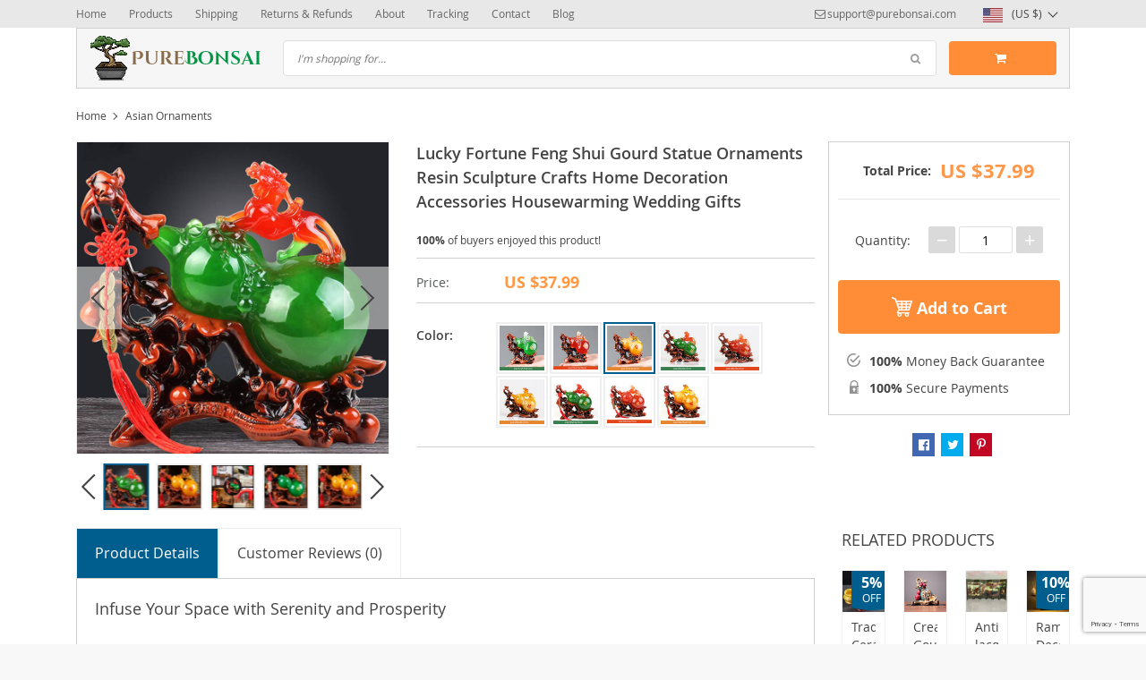

--- FILE ---
content_type: text/html; charset=UTF-8
request_url: https://purebonsai.com/lucky-fortune-feng-shui-gourd-statue-ornaments-resin-sculpture-crafts-home-decoration-accessories-housewarming-wedding-gifts/
body_size: 30606
content:
<!DOCTYPE html>
<html lang="en-US" class="no-js" xmlns="http://www.w3.org/1999/html">
<head>
    <link rel="shortcut icon" href="//purebonsai.com/wp-content/uploads/2017/05/your-bonsai-favicon.jpg"/>
    <meta charset="UTF-8">
    <meta name="viewport" content="width=device-width, initial-scale=1.0,minimum-scale=1.0, maximum-scale=1.0, user-scalable=no, shrink-to-fit=no">
    <title>Lucky Fortune Feng Shui Gourd Statue Ornaments Resin Sculpture Crafts Home Decoration Accessories Housewarming Wedding Gifts - Pure Bonsai</title>    <meta name='robots' content='index, follow, max-image-preview:large, max-snippet:-1, max-video-preview:-1' />
		<style>img:is([sizes="auto" i], [sizes^="auto," i]) { contain-intrinsic-size: 3000px 1500px }</style>
		
	<!-- This site is optimized with the Yoast SEO plugin v24.5 - https://yoast.com/wordpress/plugins/seo/ -->
	<meta name="description" content="Buy Lucky Fortune Feng Shui Gourd Statue Ornaments Resin Sculpture Crafts Home Decoration Accessories Housewarming Wedding Gifts with Free Shipping Worldwide &amp; Up to 80% Discount. Safe Payments &amp; Many Customer Reviews. Shop Now." />
	<link rel="canonical" href="https://purebonsai.com/lucky-fortune-feng-shui-gourd-statue-ornaments-resin-sculpture-crafts-home-decoration-accessories-housewarming-wedding-gifts/" />
	<meta property="og:locale" content="en_US" />
	<meta property="og:type" content="article" />
	<meta property="og:title" content="Lucky Fortune Feng Shui Gourd Statue Ornaments Resin Sculpture Crafts Home Decoration Accessories Housewarming Wedding Gifts - Pure Bonsai" />
	<meta property="og:description" content="Buy Lucky Fortune Feng Shui Gourd Statue Ornaments Resin Sculpture Crafts Home Decoration Accessories Housewarming Wedding Gifts with Free Shipping Worldwide &amp; Up to 80% Discount. Safe Payments &amp; Many Customer Reviews. Shop Now." />
	<meta property="og:url" content="https://purebonsai.com/lucky-fortune-feng-shui-gourd-statue-ornaments-resin-sculpture-crafts-home-decoration-accessories-housewarming-wedding-gifts/" />
	<meta property="og:site_name" content="Pure Bonsai" />
	<meta property="article:modified_time" content="2025-07-07T13:44:14+00:00" />
	<meta property="og:image" content="https://purebonsai.com/wp-content/uploads/2022/04/download-2022-04-18T174044.117.jpg" />
	<meta property="og:image:width" content="800" />
	<meta property="og:image:height" content="800" />
	<meta property="og:image:type" content="image/jpeg" />
	<meta name="twitter:card" content="summary_large_image" />
	<meta name="twitter:label1" content="Est. reading time" />
	<meta name="twitter:data1" content="3 minutes" />
	<script type="application/ld+json" class="yoast-schema-graph">{"@context":"https://schema.org","@graph":[{"@type":"WebPage","@id":"https://purebonsai.com/lucky-fortune-feng-shui-gourd-statue-ornaments-resin-sculpture-crafts-home-decoration-accessories-housewarming-wedding-gifts/","url":"https://purebonsai.com/lucky-fortune-feng-shui-gourd-statue-ornaments-resin-sculpture-crafts-home-decoration-accessories-housewarming-wedding-gifts/","name":"Lucky Fortune Feng Shui Gourd Statue Ornaments Resin Sculpture Crafts Home Decoration Accessories Housewarming Wedding Gifts - Pure Bonsai","isPartOf":{"@id":"https://purebonsai.com/#website"},"primaryImageOfPage":{"@id":"https://purebonsai.com/lucky-fortune-feng-shui-gourd-statue-ornaments-resin-sculpture-crafts-home-decoration-accessories-housewarming-wedding-gifts/#primaryimage"},"image":{"@id":"https://purebonsai.com/lucky-fortune-feng-shui-gourd-statue-ornaments-resin-sculpture-crafts-home-decoration-accessories-housewarming-wedding-gifts/#primaryimage"},"thumbnailUrl":"https://purebonsai.com/wp-content/uploads/2022/04/download-2022-04-18T174044.117.jpg","datePublished":"2022-04-14T15:17:09+00:00","dateModified":"2025-07-07T13:44:14+00:00","description":"Buy Lucky Fortune Feng Shui Gourd Statue Ornaments Resin Sculpture Crafts Home Decoration Accessories Housewarming Wedding Gifts with Free Shipping Worldwide & Up to 80% Discount. Safe Payments & Many Customer Reviews. Shop Now.","breadcrumb":{"@id":"https://purebonsai.com/lucky-fortune-feng-shui-gourd-statue-ornaments-resin-sculpture-crafts-home-decoration-accessories-housewarming-wedding-gifts/#breadcrumb"},"inLanguage":"en-US","potentialAction":[{"@type":"ReadAction","target":["https://purebonsai.com/lucky-fortune-feng-shui-gourd-statue-ornaments-resin-sculpture-crafts-home-decoration-accessories-housewarming-wedding-gifts/"]}]},{"@type":"ImageObject","inLanguage":"en-US","@id":"https://purebonsai.com/lucky-fortune-feng-shui-gourd-statue-ornaments-resin-sculpture-crafts-home-decoration-accessories-housewarming-wedding-gifts/#primaryimage","url":"https://purebonsai.com/wp-content/uploads/2022/04/download-2022-04-18T174044.117.jpg","contentUrl":"https://purebonsai.com/wp-content/uploads/2022/04/download-2022-04-18T174044.117.jpg","width":800,"height":800},{"@type":"BreadcrumbList","@id":"https://purebonsai.com/lucky-fortune-feng-shui-gourd-statue-ornaments-resin-sculpture-crafts-home-decoration-accessories-housewarming-wedding-gifts/#breadcrumb","itemListElement":[{"@type":"ListItem","position":1,"name":"Home","item":"https://purebonsai.com/"},{"@type":"ListItem","position":2,"name":"Products","item":"https://purebonsai.com/product/"},{"@type":"ListItem","position":3,"name":"Lucky Fortune Feng Shui Gourd Statue Ornaments Resin Sculpture Crafts Home Decoration Accessories Housewarming Wedding Gifts"}]},{"@type":"WebSite","@id":"https://purebonsai.com/#website","url":"https://purebonsai.com/","name":"Pure Bonsai","description":"Bonsai Tools &amp; Seeds","potentialAction":[{"@type":"SearchAction","target":{"@type":"EntryPoint","urlTemplate":"https://purebonsai.com/?s={search_term_string}"},"query-input":{"@type":"PropertyValueSpecification","valueRequired":true,"valueName":"search_term_string"}}],"inLanguage":"en-US"}]}</script>
	<!-- / Yoast SEO plugin. -->


<link rel="alternate" type="application/rss+xml" title="Pure Bonsai &raquo; Lucky Fortune Feng Shui Gourd Statue Ornaments Resin Sculpture Crafts Home Decoration Accessories Housewarming Wedding Gifts Comments Feed" href="https://purebonsai.com/lucky-fortune-feng-shui-gourd-statue-ornaments-resin-sculpture-crafts-home-decoration-accessories-housewarming-wedding-gifts/feed/" />
<link rel='stylesheet' id='vnc2_allstyle-css' href='https://purebonsai.com/wp-content/themes/davinci/assets/css/allstyle.css?ver=1.5.0' type='text/css' media='all' />
<link rel='stylesheet' id='adstm-css' href='https://purebonsai.com/wp-content/themes/davinci/style.css?ver=1.5.0' type='text/css' media='all' />
<link rel="https://api.w.org/" href="https://purebonsai.com/wp-json/" /><link rel="EditURI" type="application/rsd+xml" title="RSD" href="https://purebonsai.com/xmlrpc.php?rsd" />
<meta name="generator" content="WordPress 6.5.7" />
<link rel='shortlink' href='https://purebonsai.com/?p=5123' />
<link rel="alternate" type="application/json+oembed" href="https://purebonsai.com/wp-json/oembed/1.0/embed?url=https%3A%2F%2Fpurebonsai.com%2Flucky-fortune-feng-shui-gourd-statue-ornaments-resin-sculpture-crafts-home-decoration-accessories-housewarming-wedding-gifts%2F" />
<link rel="alternate" type="text/xml+oembed" href="https://purebonsai.com/wp-json/oembed/1.0/embed?url=https%3A%2F%2Fpurebonsai.com%2Flucky-fortune-feng-shui-gourd-statue-ornaments-resin-sculpture-crafts-home-decoration-accessories-housewarming-wedding-gifts%2F&#038;format=xml" />
<script type="text/javascript">
(function(url){
	if(/(?:Chrome\/26\.0\.1410\.63 Safari\/537\.31|WordfenceTestMonBot)/.test(navigator.userAgent)){ return; }
	var addEvent = function(evt, handler) {
		if (window.addEventListener) {
			document.addEventListener(evt, handler, false);
		} else if (window.attachEvent) {
			document.attachEvent('on' + evt, handler);
		}
	};
	var removeEvent = function(evt, handler) {
		if (window.removeEventListener) {
			document.removeEventListener(evt, handler, false);
		} else if (window.detachEvent) {
			document.detachEvent('on' + evt, handler);
		}
	};
	var evts = 'contextmenu dblclick drag dragend dragenter dragleave dragover dragstart drop keydown keypress keyup mousedown mousemove mouseout mouseover mouseup mousewheel scroll'.split(' ');
	var logHuman = function() {
		if (window.wfLogHumanRan) { return; }
		window.wfLogHumanRan = true;
		var wfscr = document.createElement('script');
		wfscr.type = 'text/javascript';
		wfscr.async = true;
		wfscr.src = url + '&r=' + Math.random();
		(document.getElementsByTagName('head')[0]||document.getElementsByTagName('body')[0]).appendChild(wfscr);
		for (var i = 0; i < evts.length; i++) {
			removeEvent(evts[i], logHuman);
		}
	};
	for (var i = 0; i < evts.length; i++) {
		addEvent(evts[i], logHuman);
	}
})('//purebonsai.com/?wordfence_lh=1&hid=9E7711631106EEA35DE1E8CB8E55707D');
</script><style rel="stylesheet">
        .content-viewed .b-title {
        border-top: 2px solid #005E8E;
    }

    .slidebtns .btn-primary,.grider span:before {
        background: #ff6e01!important;
    }
    .slidebtns .btn-primary:hover,.grider a:hover span:before {
        background: #FF6E01!important;
    }

    [class^="icofeatures-"], [class*=" icofeatures-"] {
        color: #007cb1 !important;
    }

    #clock .clock .item {
        background: #C36833;
        border: 1px solid #C36833;
    }

    .content-countdown .color {
        color: #EEA12D;
    }

    .features .features-main-text {
        color: #ff6e01 !important;
    }

    [class^="icofeatures-"], [class*=" icofeatures-"] {
        color: #007cb1 !important;
    }

    @media(min-width: 1200px){
        .bgr{
            background: url(#fff) fixed center center no-repeat #fff;
        }
    }


    .price .sale,.newprice span {
        color: #FF6E00;
    }

    .btn-primary{
        box-shadow: none;
        background-color: #FF8D38!important;
        border-color: #FF8D38!important;
    }

    .btn-primary:hover,.btn-primary:active{
        box-shadow: none;
        background-color: #FF6E01!important;
        border-color: #FF6E01!important;
    }

        .adapsearch input,.title-cat:after,.product-item .discount:after,.wrap-tumb .discount:after,.title-stripe:after,.size_chart_table tr+tr:hover,.tab_head.active,.adap_tab_head.active{background:#005E8E;}
    .upbutton,.reliable .bigtext,.meta-item-img:not(.disabled):hover,.meta-item-img:not(.disabled):active,.meta-item-img.active,.cz_text_tmpl_color,.sortby a:hover,.sortby a.active{color:#005E8E;}
    .pager li.active a,.pager li.active span,.item_slider_minis .item.curr_active{border-color: #005E8E;color:#005E8E;}
    .callhead{background: #005E8E;}
    .meta-item-text.active{border-color:#005E8E;}

    @media (max-width: 767px) {
        .title-cat a{border-color:#005E8E}
        .adapupheader a,.adapsearch .scope{color:#005E8E}
    }

    .davinci .footer{background:#454545;}
    .footer h5{color:#fff;}
    .footer a{color:#dadada;}

    .footerB{color:#c8c8c8;background:#292929;}
    .footerB span{color:#868686;}
    .stars{color:#ff9802;}




</style><!-- Global site tag (gtag.js) - Google Analytics -->
<script>
    if(window.ga && window.ga.toString().indexOf('(a)') === -1){
        delete window.ga;
}</script>
<script async src="https://www.googletagmanager.com/gtag/js?id=UA-49026644-24"></script>
<script>
  window.dataLayer = window.dataLayer || [];
  function ads_ec_gtag(){dataLayer.push(arguments);}
  ads_ec_gtag('js', new Date());
  ads_ec_gtag('set', {'currency': 'USD'});
  

  ads_ec_gtag('config', 'UA-49026644-24', {});
  
</script>    <script type="text/javascript">

        function fbc_send_event_server(name, params = {}, event = {}){
            let data = {
                'action'           : 'fbc_front',
                'fbc_handler'      : 'send_event',
                'fbc_handler_type' : 'ajaxPixel',
                'name'             : name,
                'params'           : params,
                'event'            : event,
                'sourceUrl'        : location.href
            };

            jQuery.ajax({
                type:"post",
                url: "https://purebonsai.com/wp-admin/admin-ajax.php",
                dataType: 'json',
                data: data,
                success:function( data ){
                    console.log(data);
                }
            });
        }
    </script>
    <script>
        !function(f,b,e,v,n,t,s)
        {if(f.fbq)return;n=f.fbq=function(){n.callMethod?
            n.callMethod.apply(n,arguments):n.queue.push(arguments)};
            if(!f._fbq)f._fbq=n;n.push=n;n.loaded=!0;n.version='2.0';
            n.queue=[];t=b.createElement(e);t.async=!0;
            t.src=v;s=b.getElementsByTagName(e)[0];
            s.parentNode.insertBefore(t,s)}(window, document,'script',
            'https://connect.facebook.net/en_US/fbevents.js');
        fbq('init', '2279027192317232');
        fbq('track', 'PageView', {},
            { eventID : 'fbc1768647797'});
    </script>

<noscript><img height="1" width="1" style="display:none"
  src="https://www.facebook.com/tr?id=2279027192317232&ev=PageView&noscript=1"
/></noscript>


<script type="text/javascript">

    window.addEventListener("load", function() {
        {
            window.fb_custom_events_down_upsell = false;
            let upsellCansel = function() {
                let cancelBtn = document.querySelector( '.box-up .action-close' );
                console.log( cancelBtn );
                if( cancelBtn ) {
                    cancelBtn.addEventListener( 'click', function(e) {
                        console.log( 'click', cancelBtn );
                        if( !window.fb_custom_events_down_upsell ) {
                                                    } else {
                                                    }
                        window.fb_custom_events_down_upsell = true;

                    });
                }
            }

            let waitForLoad = function() {
                jQuery(function($) {
                    $('body').on('cart:add cart:shipping', function (e) {
                        const EVENT_ID = 'fbc' + Date.now();
                        let cart = e.cart;
                        let order_id = e.info.order_id;
                        let items = cart.items;
                        let product_id = e.order.post_id;
                        let quantity = e.order.quantity;
                        if( !quantity )
                            quantity = 1;
                        let variation = false;
                        let total = 0.00;
                        if (e.order.variation.length > 0) {
                            for (let i in e.order.variation) {
                                if (!variation) {
                                    variation = e.order.variation[i].replace(':', '-');
                                } else {
                                    variation += '-' + e.order.variation[i].replace(':', '-');
                                }
                            }
                        }
                        let currency = cart.cur_payment_simbol;
                        if (items.length > 0) {
                            for (let i in items) {
                                if (items[i].order_id == order_id) {
                                    let price = parseFloat(items[i]._not_convert_salePrice);
                                    total = price * quantity;
                                }
                            }
                        }

                        let id = variation ? product_id + '-' + variation : product_id;

                        if( typeof id == 'string' )
                            id = id.substr( 0, 99 );

                            try{
                                fbq('track', 'AddToCart', {
                                 /*   'contents': [
                                        {'id': id, 'quantity': quantity}
                                    ],*/
                                    'content_ids' : [id],
                                    'content_type': 'product',
                                    'value': total,
                                    'currency': currency
                                }, {eventID: EVENT_ID});
                            }catch (e) {
                                console.log(e);
                            }
                        fbc_send_event_server('AddToCart', {
                           /* 'contents': [
                                id.toString()
                            ],*/
                            'content_ids' : [id],
                            'content_type': 'product',
                            'value': total,
                            'currency': currency
                        }, {event_id: EVENT_ID});
                                            });
                });
            };

            var id = setInterval(function () {
                if (typeof jQuery != "undefined") {
                    clearInterval(id);
                    upsellCansel();
                    waitForLoad();
                }
            }, 500)
        }
    });
</script>


<script type="text/javascript">

    window.addEventListener("load", function() {
        {
            var waitForLoad = function() {
                jQuery(function($) {
                    $('body').on('click', '.btn-proceed', function(e) {
                        console.log( 'click' );
                        e.preventDefault();
                        e.stopPropagation();

                        const EVENT_ID = 'fbc' + Date.now();

                        let cartObject = window.adsCart.cart();
                        let items = cartObject.items;
                        let content_request = [];
                        let content_ids_request = [];
                        let price = cartObject.cur_payment_price;
                        let currency = cartObject.cur_payment_simbol;
                        let excp = [""];

                       if( typeof excp  === 'object' && excp.length > 0 ) {
                           for( let i in items ) {
                               if( !excp.includes( items[i].post_id.toString() ) ){
                                   let var_id = gettingId( items[i] );
                                   var_id = gettingId( items[i] );
                                   content_ids_request.push( items[i].post_id );

                                   let id = ( var_id ) ? items[i].post_id + var_id : items[i].post_id;
                                   if( typeof id == 'string' )
                                       id = id.substr( 0, 99 );

                                   content_request.push( {
                                       'id' : id,
                                       'quantity' : items[i].quantity
                                   });
                               }
                           }
                            try{
                                fbq('track', 'InitiateCheckout', {
                                'contents'     : content_request,
                                'content_type' : 'product',
                                'value'        : price,
                                'currency'     : currency
                                },{eventID: EVENT_ID});
                                }catch (e) {
                                console.log(e);
                            }
                           fbc_send_event_server('InitiateCheckout', {
                               'contents'     : content_request,
                               'content_type' : 'product',
                               'value'        : price,
                               'currency'     : currency
                           }, {event_id: EVENT_ID});

                       }

                        
                       $(location).attr('href', $(e.target).attr('href'));
                    });
                });
            };

            var gettingId = function( item ) {
                if( item.variations.length > 0 ) {
                    let var_info = '';
                    for( let i in item.variations ) {
                        var_info += '-' + item.variations[i].prop_id + '-' + item.variations[i].sku_id;
                    }
                    return ( var_info != '' ) ? var_info : false;
                }
                return false;
            }

            var id = setInterval(function () {
                if (typeof jQuery != "undefined") {
                    clearInterval(id);
                    waitForLoad();
                }
            }, 500)
        }
    });
</script>

<script type="text/javascript">
    try{
fbq(
    'track',
    'ViewContent',
    {
        content_ids: ['5123-14-200006153','5123-14-200006152','5123-14-200006151','5123-14-200006156','5123-14-200006155','5123-14-200006154','5123-14-200002984','5123-14-200004870','5123-14-200004889'],
        content_name: 'Lucky Fortune Feng Shui Gourd Statue Ornaments Resin Sculpture Crafts Home Decoration Accessories Housewarming Wedding Gifts',
        content_type: 'product',
        value: 37.99,
        currency: 'USD'
    },
    { eventID : 'fbc1768647797'}
);
    }catch (e) {
        console.log(e);
    }
</script>



<script type="text/javascript">

    window.addEventListener("load", function() {
        {
            var waitForLoad = function() {
                jQuery(function($) {
                    $('body').on('click', function(e) {
                        const EVENT_ID = 'fbc' + Date.now();
                        if ($(e.target).hasClass('view_cart_btn')) {
                            e.preventDefault();
                            e.stopPropagation();
                            var cartObject = window.adsCart.cart(),
                                orders = cartObject.orders,
                                total = cartObject.cur_payment_price;
                                cur = cartObject.cur_payment_simbol;
                            var cartIds = [];
                            $.each(orders, function(index, value) {
                                if (typeof value.variation_id != 'undefined'
                                        && !cartIds.includes(value.post_id + '-' + value.variation_id)) {
                                        cartIds.push(value.post_id + '-' + value.variation_id);
                                }else if(!cartIds.includes(value.post_id)){
                                    cartIds.push(value.post_id);
                                }
                            });
                            try{

                            fbq('track', 'ViewCart', {
                                content_ids: cartIds,
                                content_name: "Lucky Fortune Feng Shui Gourd Statue Ornaments Resin Sculpture Crafts Home Decoration Accessories Housewarming Wedding Gifts",
                                content_type: 'product',
                                content_category: '',
                                value: total,
                                currency: cur
                            },
                                {eventID: EVENT_ID});
                            }catch (e) {
                                console.log(e);
                            }
                            fbc_send_event_server('ViewCart', {
                                content_ids: cartIds,
                                content_name: "Lucky Fortune Feng Shui Gourd Statue Ornaments Resin Sculpture Crafts Home Decoration Accessories Housewarming Wedding Gifts",
                                content_type: 'product',
                                content_category: '',
                                value: total,
                                currency: cur
                            },
                                {event_id: EVENT_ID});
                            $(location).attr('href', $(e.target).attr('href'));
                        }
                    });
                });
            };

            var id = setInterval(function () {
                if (typeof jQuery != "undefined") {
                    clearInterval(id);
                    waitForLoad();
                }
            }, 500)
        }
    });
</script>
    <style>
            </style>
    <!-- Google Tag Manager -->
<script>(function(w,d,s,l,i){w[l]=w[l]||[];w[l].push({'gtm.start':
new Date().getTime(),event:'gtm.js'});var f=d.getElementsByTagName(s)[0],
j=d.createElement(s),dl=l!='dataLayer'?'&l='+l:'';j.async=true;j.src=
'https://www.googletagmanager.com/gtm.js?id='+i+dl;f.parentNode.insertBefore(j,f);
})(window,document,'script','dataLayer','GTM-WL47LKH');</script>
<!-- End Google Tag Manager -->

<!-- Google-code voor remarketingtag -->
<!--------------------------------------------------
Remarketingtags mogen niet worden gekoppeld aan gegevens waarmee iemand persoonlijk kan worden geïdentificeerd of op pagina's worden geplaatst die binnen gevoelige categorieën vallen. Meer informatie en instructies voor het instellen van de tag zijn te vinden op: http://google.com/ads/remarketingsetup
--------------------------------------------------->
<script type="text/javascript">
var google_tag_params = {
ecomm_prodid: 'REPLACE_WITH_VALUE',
ecomm_pagetype: 'REPLACE_WITH_VALUE',
ecomm_totalvalue: 'REPLACE_WITH_VALUE',
};
</script>
<script type="text/javascript">
/* <![CDATA[ */
var google_conversion_id = 11096287085;
var google_custom_params = window.google_tag_params;
var google_remarketing_only = true;
/* ]]> */
</script>
<script type="text/javascript" src="//www.googleadservices.com/pagead/conversion.js">
</script>
<noscript>
<div style="display:inline;">
<img height="1" width="1" style="border-style:none;" alt="" src="//googleads.g.doubleclick.net/pagead/viewthroughconversion/982690167/?guid=ON&script=0"/>
</div>
</noscript>

<!-- Facebook Pixel Code -->
<script>
  !function(f,b,e,v,n,t,s)
  {if(f.fbq)return;n=f.fbq=function(){n.callMethod?
  n.callMethod.apply(n,arguments):n.queue.push(arguments)};
  if(!f._fbq)f._fbq=n;n.push=n;n.loaded=!0;n.version='2.0';
  n.queue=[];t=b.createElement(e);t.async=!0;
  t.src=v;s=b.getElementsByTagName(e)[0];
  s.parentNode.insertBefore(t,s)}(window, document,'script',
  'https://connect.facebook.net/en_US/fbevents.js');
  fbq('init', '2279027192317232');
  fbq('track', 'PageView');
</script>
<noscript><img height="1" width="1" style="display:none"
  src="https://www.facebook.com/tr?id=2279027192317232&ev=PageView&noscript=1"
/></noscript>
<!-- End Facebook Pixel Code -->

<!--  Clickcease.com tracking-->
<script type='text/javascript'>var script = document.createElement('script');
script.async = true; script.type = 'text/javascript';
var target = 'https://www.clickcease.com/monitor/stat.js';
script.src = target;var elem = document.head;elem.appendChild(script);
</script>
<noscript>
<a href='https://www.clickcease.com' rel='nofollow'><img src='https://monitor.clickcease.com/stats/stats.aspx' alt='ClickCease'/></a>
</noscript>
<!--  Clickcease.com tracking-->

<meta name="facebook-domain-verification" content="jhso2dbcwmrfj3heiek5bnkgjlmg4a" />

<meta name="p:domain_verify" content="d79dc6383361463621cb674f41c5fae1"/>        <link rel="preload" href="https://purebonsai.com/wp-content/themes/davinci/webfonts/OpenSans.woff" as="font" type="font/woff" crossorigin>
    <link rel="preload" href="https://purebonsai.com/wp-content/themes/davinci/webfonts/OpenSans600.woff" as="font" type="font/woff" crossorigin>
    <link rel="preload" href="https://purebonsai.com/wp-content/themes/davinci/webfonts/OpenSans700.woff" as="font" type="font/woff" crossorigin>
    <script>
        ajaxurl = 'https://purebonsai.com/wp-admin/admin-ajax.php';
    </script>
    
</head>
<body data-rsssl=1 class="product-template-default single single-product postid-5123 js-show-pre-selected-variation " >
<div class="bgr">
    <div class="header_cont">
        <div class="adapupheader">
            <div class="container">
                <div class="shiptip">
                                                                <div>
                            <a href="mailto:support@purebonsai.com"><span class="top-header__mail icon-mail" itemprop="email">support@purebonsai.com</span></a>
                        </div>
                                        
                </div>
                <div class="adapsearch">
                    <span class="scope"><i class="icon-search"></i></span>
                </div>
            </div>

        </div>
        <div class="upheader">
            <div class="container">
                <div class="row">
                    <div class="col upheaderL">
                        <div class="mainnav">
                            <h3>Categories</h3>
                                                            <ul>
                                    	<li class="cat-item cat-item-71"><a href="https://purebonsai.com/asian-ornaments/">Asian Ornaments <span>(548)</span></a>
</li>
	<li class="cat-item cat-item-69"><a href="https://purebonsai.com/begin-with-bonsai-care/">Begin with Bonsai Care <span>(2)</span></a>
</li>
	<li class="cat-item cat-item-46"><a href="https://purebonsai.com/bonsai-fruit-seeds/">Bonsai Fruit Seeds <span>(7)</span></a>
<span class='arrright'></span><ul class='children'>
	<li class="cat-item cat-item-47"><a href="https://purebonsai.com/arbutus-strawberry-seeds/">Arbutus Strawberry Seeds <span>(3)</span></a>
</li>
	<li class="cat-item cat-item-54"><a href="https://purebonsai.com/flowering-quince-seeds/">Flowering Quince Seeds <span>(2)</span></a>
</li>
</ul>
</li>
	<li class="cat-item cat-item-20"><a href="https://purebonsai.com/bougainvillea-seeds/">Bougainvillea Seeds <span>(4)</span></a>
</li>
	<li class="cat-item cat-item-39"><a href="https://purebonsai.com/cactus-seeds/">Cactus Seeds <span>(11)</span></a>
</li>
	<li class="cat-item cat-item-26"><a href="https://purebonsai.com/juniper-seed/">Juniper Seeds <span>(8)</span></a>
</li>
	<li class="cat-item cat-item-23"><a href="https://purebonsai.com/maple-seeds/">Maple Seeds <span>(25)</span></a>
<span class='arrright'></span><ul class='children'>
	<li class="cat-item cat-item-28"><a href="https://purebonsai.com/american-maple/">American Maple <span>(10)</span></a>
	<span class='arrright'></span><ul class='children'>
	<li class="cat-item cat-item-30"><a href="https://purebonsai.com/black-maple/">Black Maple <span>(1)</span></a>
</li>
	<li class="cat-item cat-item-31"><a href="https://purebonsai.com/red-maple/">Red Maple <span>(4)</span></a>
</li>
	<li class="cat-item cat-item-29"><a href="https://purebonsai.com/sugar-maple/">Sugar Maple <span>(2)</span></a>
</li>
	</ul>
</li>
	<li class="cat-item cat-item-44"><a href="https://purebonsai.com/amur-maple/">Amur Maple <span>(1)</span></a>
</li>
	<li class="cat-item cat-item-32"><a href="https://purebonsai.com/japanese-maple/">Japanese Maple <span>(5)</span></a>
	<span class='arrright'></span><ul class='children'>
	<li class="cat-item cat-item-35"><a href="https://purebonsai.com/atropurpureum/">Atropurpureum <span>(3)</span></a>
</li>
	<li class="cat-item cat-item-34"><a href="https://purebonsai.com/crimson-queen/">Crimson Queen <span>(2)</span></a>
</li>
	</ul>
</li>
	<li class="cat-item cat-item-43"><a href="https://purebonsai.com/trident-maple/">Trident Maple <span>(1)</span></a>
</li>
</ul>
</li>
	<li class="cat-item cat-item-25"><a href="https://purebonsai.com/other-bonsai-seeds/">Other Bonsai Seeds <span>(124)</span></a>
<span class='arrright'></span><ul class='children'>
	<li class="cat-item cat-item-45"><a href="https://purebonsai.com/alder-seeds/">Alder Seeds <span>(2)</span></a>
</li>
	<li class="cat-item cat-item-22"><a href="https://purebonsai.com/azalea-seeds/">Azalea Seeds <span>(5)</span></a>
</li>
	<li class="cat-item cat-item-50"><a href="https://purebonsai.com/birch-seeds/">Birch Seeds <span>(4)</span></a>
</li>
	<li class="cat-item cat-item-51"><a href="https://purebonsai.com/boxwood-seeds/">Boxwood Seeds <span>(4)</span></a>
</li>
	<li class="cat-item cat-item-52"><a href="https://purebonsai.com/camellia-seeds/">Camellia Seeds <span>(4)</span></a>
</li>
	<li class="cat-item cat-item-53"><a href="https://purebonsai.com/cedar-seeds/">Cedar Seeds <span>(4)</span></a>
</li>
	<li class="cat-item cat-item-21"><a href="https://purebonsai.com/chinese-elm-seeds/">Chinese Elm Seeds <span>(1)</span></a>
</li>
	<li class="cat-item cat-item-57"><a href="https://purebonsai.com/chinese-hackberry-seeds/">Chinese Hackberry Seeds <span>(2)</span></a>
</li>
	<li class="cat-item cat-item-55"><a href="https://purebonsai.com/cypress-seeds/">Cypress Seeds  <span>(3)</span></a>
</li>
	<li class="cat-item cat-item-38"><a href="https://purebonsai.com/desert-rose/">Desert Rose <span>(6)</span></a>
</li>
	<li class="cat-item cat-item-48"><a href="https://purebonsai.com/fatsia-japonica-spikenard-aralia-seeds/">Fatsia Japonica Spikenard Aralia Seeds <span>(2)</span></a>
</li>
	<li class="cat-item cat-item-59"><a href="https://purebonsai.com/ginkgo-biloba-seeds/">Ginkgo Biloba Seeds <span>(3)</span></a>
</li>
	<li class="cat-item cat-item-37"><a href="https://purebonsai.com/hawthorn-bonsai/">Hawthorn Bonsai <span>(3)</span></a>
</li>
	<li class="cat-item cat-item-58"><a href="https://purebonsai.com/jacaranda-tree-seeds/">Jacaranda Tree Seeds <span>(4)</span></a>
</li>
	<li class="cat-item cat-item-56"><a href="https://purebonsai.com/oak-quercus-seeds/">Oak Quercus Seeds <span>(2)</span></a>
</li>
	<li class="cat-item cat-item-49"><a href="https://purebonsai.com/other-bonsai-tree-seeds/">Other Bonsai Tree Seeds <span>(52)</span></a>
</li>
	<li class="cat-item cat-item-24"><a href="https://purebonsai.com/wisteria-seeds/">Wisteria Seeds <span>(4)</span></a>
</li>
</ul>
</li>
	<li class="cat-item cat-item-65"><a href="https://purebonsai.com/other-seeds/">Other Seeds <span>(9)</span></a>
</li>
	<li class="cat-item cat-item-70"><a href="https://purebonsai.com/premium-artificial/">Premium Artificial <span>(195)</span></a>
</li>
	<li class="cat-item cat-item-36"><a href="https://purebonsai.com/tools-supplies/">Tools &amp; Supplies <span>(105)</span></a>
<span class='arrright'></span><ul class='children'>
	<li class="cat-item cat-item-64"><a href="https://purebonsai.com/artificial-bonsai-trees/">Artificial Bonsai Trees <span>(9)</span></a>
</li>
	<li class="cat-item cat-item-63"><a href="https://purebonsai.com/artificial-moss/">Artificial Moss <span>(3)</span></a>
</li>
	<li class="cat-item cat-item-27"><a href="https://purebonsai.com/bonsai-decoration/">Bonsai Decoration <span>(8)</span></a>
</li>
	<li class="cat-item cat-item-68"><a href="https://purebonsai.com/grow-bags/">Grow Bags <span>(10)</span></a>
</li>
	<li class="cat-item cat-item-61"><a href="https://purebonsai.com/plant-covers/">Plant Covers <span>(6)</span></a>
</li>
	<li class="cat-item cat-item-18"><a href="https://purebonsai.com/pots-displays/">Pots &amp; Displays <span>(16)</span></a>
</li>
	<li class="cat-item cat-item-60"><a href="https://purebonsai.com/soil-fertilizer/">Soil &amp; Fertilizer <span>(13)</span></a>
</li>
	<li class="cat-item cat-item-19"><a href="https://purebonsai.com/tools-wire/">Tools &amp; Wire <span>(39)</span></a>
</li>
</ul>
</li>
                                </ul>
                                                    </div>
                        <div class="topmenu">
                            <ul><li id="menu-item-21" class="menu-item menu-item-type-custom menu-item-object-custom menu-item-home menu-item-21"><a href="https://purebonsai.com/">Home</a></li><li id="menu-item-22" class="menu-item menu-item-type-custom menu-item-object-custom menu-item-22"><a href="https://purebonsai.com/product/">Products</a></li><li id="menu-item-23" class="menu-item menu-item-type-custom menu-item-object-custom menu-item-23"><a href="https://purebonsai.com/shipping-delivery/">Shipping</a></li><li id="menu-item-24" class="menu-item menu-item-type-custom menu-item-object-custom menu-item-24"><a href="https://purebonsai.com/refunds-return-policy">Returns &#038; Refunds</a></li><li id="menu-item-25" class="menu-item menu-item-type-custom menu-item-object-custom menu-item-25"><a href="https://purebonsai.com/about-us/">About</a></li><li id="menu-item-26" class="menu-item menu-item-type-custom menu-item-object-custom menu-item-26"><a href="https://purebonsai.com/track-your-order/">Tracking</a></li><li id="menu-item-27" class="menu-item menu-item-type-custom menu-item-object-custom menu-item-27"><a href="https://purebonsai.com/contact-us/">Contact</a></li><li id="menu-item-11728" class="menu-item menu-item-type-post_type menu-item-object-page current_page_parent menu-item-11728"><a href="https://purebonsai.com/blog/">Blog</a></li></ul>                        </div>
                        <span class="closemenu"><i class="icon-cancel"></i></span>
                    </div>
                    <div class="col-xl-auto upheaderR">
                        <div class="shiptip">
                            <i class="fas fa-plane"></i>                         </div>
                                                    <div>
                                <a href="mailto:support@purebonsai.com"><span class="top-header__mail icon-mail" itemprop="email">support@purebonsai.com</span></a>
                            </div>
                                                                        <div class="currency_chooser">
                            
    <div class="ttdropdown dropdown_currency" >
        <span class="ttdropdown-toggle load_currency" ajax_update="currency"></span>
        <ul class="ttdropdown-menu load_currency_target" role="menu">
                    </ul>
    </div>
    
	                        </div>
                                            </div>
                </div>
            </div>
        </div>
        <div class="headerbgr">
            <div class="container">
                <div class="header ">
                    <div class="headerrow">
                        <div class="adapmenu">
                            <i></i>
                            <i></i>
                            <i></i>
                        </div>
                        <div class="logo">
                            <a href="https://purebonsai.com"><img src="//purebonsai.com/wp-content/uploads/2017/05/pure-bonsai-logo-2.jpg" alt=""/></a>
                        </div>
                        <div class="searchcont">
                            <form action="https://purebonsai.com">
                                <div class="searchinputcont">
                                    <input class="js-autocomplete-search" autocomplete="off" name="s"
                                           type="text" value="" placeholder="I'm shopping for..." />
                                    <div class="scopes">
                                        <span class="scope"><i class="icon-search"></i></span>
                                        <span class="clearsearch"><i class="icon-cancel"></i></span>
                                        <span class="scope2"><i class="icon-search"></i></span>
                                    </div>
                                </div>
                            </form>
                        </div>
                        <div class="headerR">
                                                        <div class="shopcartbtn">
                                    <div class="cart">
        <a class="btn btn-primary img_link carticons" href="https://purebonsai.com/cart">
            <i class="icon-basket"></i>
            <span style="display:none" class="count_item" data-cart="quantity"></span>
            <u><span data-cart="pluralize_items"></span></u>
        </a>
    </div>
    
	                            </div>
                                                        </div>
                    </div>
                </div>
            </div>
        </div>
    </div>
    <div class="postheader container"></div>



<script type="application/ld+json">
    {"@context":"https:\/\/schema.org\/","@type":"Organization","name":"purebonsai.com","url":"purebonsai.com","logo":"\"\/\/purebonsai.com\/wp-content\/uploads\/2017\/05\/pure-bonsai-logo-2.jpg\"","contactPoint":{"@type":"ContactPoint","contactType":"customer support","email":"","url":"purebonsai.com"},"sameAs":["https:\/\/www.facebook.com\/purebonsai\/","https:\/\/www.instagram.com\/bonsai.shop\/"]}</script>

<script type="application/ld+json">
    {"@context":"https:\/\/schema.org\/","@type":"WebSite","url":"purebonsai.com","potentialAction":{"@type":"SearchAction","target":"purebonsai.com\/?s={s}","query-input":"required name=s"}}</script>


    
    
<script type="application/ld+json">
    {"@context":"https:\/\/schema.org\/","@type":"Product","name":"Lucky Fortune Feng Shui Gourd Statue Ornaments Resin Sculpture Crafts Home Decoration Accessories Housewarming Wedding Gifts","image":"https:\/\/purebonsai.com\/wp-content\/uploads\/2022\/04\/download-2022-04-18T174044.117.jpg","description":"","sku":"14:200006153","category":"Asian Ornaments","mpn":"5123","brand":{"@type":"Thing","name":"purebonsai.com"},"offers":[{"@type":"Offer","url":"https:\/\/purebonsai.com\/lucky-fortune-feng-shui-gourd-statue-ornaments-resin-sculpture-crafts-home-decoration-accessories-housewarming-wedding-gifts\/?sku=14:200006153","priceCurrency":"USD","price":37.99,"priceValidUntil":"2026-02-16","name":"Lucky Fortune Feng Shui Gourd Statue Ornaments Resin Sculpture Crafts Home Decoration Accessories Housewarming Wedding Gifts","availability":"https:\/\/schema.org\/InStock","itemCondition":"https:\/\/schema.org\/NewCondition"},{"@type":"Offer","url":"https:\/\/purebonsai.com\/lucky-fortune-feng-shui-gourd-statue-ornaments-resin-sculpture-crafts-home-decoration-accessories-housewarming-wedding-gifts\/?sku=14:200006152","priceCurrency":"USD","price":38.99,"priceValidUntil":"2026-02-16","name":"Lucky Fortune Feng Shui Gourd Statue Ornaments Resin Sculpture Crafts Home Decoration Accessories Housewarming Wedding Gifts","availability":"https:\/\/schema.org\/InStock","itemCondition":"https:\/\/schema.org\/NewCondition"},{"@type":"Offer","url":"https:\/\/purebonsai.com\/lucky-fortune-feng-shui-gourd-statue-ornaments-resin-sculpture-crafts-home-decoration-accessories-housewarming-wedding-gifts\/?sku=14:200006151","priceCurrency":"USD","price":39.99,"priceValidUntil":"2026-02-16","name":"Lucky Fortune Feng Shui Gourd Statue Ornaments Resin Sculpture Crafts Home Decoration Accessories Housewarming Wedding Gifts","availability":"https:\/\/schema.org\/InStock","itemCondition":"https:\/\/schema.org\/NewCondition"},{"@type":"Offer","url":"https:\/\/purebonsai.com\/lucky-fortune-feng-shui-gourd-statue-ornaments-resin-sculpture-crafts-home-decoration-accessories-housewarming-wedding-gifts\/?sku=14:200006156","priceCurrency":"USD","price":95.99,"priceValidUntil":"2026-02-16","name":"Lucky Fortune Feng Shui Gourd Statue Ornaments Resin Sculpture Crafts Home Decoration Accessories Housewarming Wedding Gifts","availability":"https:\/\/schema.org\/InStock","itemCondition":"https:\/\/schema.org\/NewCondition"},{"@type":"Offer","url":"https:\/\/purebonsai.com\/lucky-fortune-feng-shui-gourd-statue-ornaments-resin-sculpture-crafts-home-decoration-accessories-housewarming-wedding-gifts\/?sku=14:200006155","priceCurrency":"USD","price":95.99,"priceValidUntil":"2026-02-16","name":"Lucky Fortune Feng Shui Gourd Statue Ornaments Resin Sculpture Crafts Home Decoration Accessories Housewarming Wedding Gifts","availability":"https:\/\/schema.org\/InStock","itemCondition":"https:\/\/schema.org\/NewCondition"},{"@type":"Offer","url":"https:\/\/purebonsai.com\/lucky-fortune-feng-shui-gourd-statue-ornaments-resin-sculpture-crafts-home-decoration-accessories-housewarming-wedding-gifts\/?sku=14:200006154","priceCurrency":"USD","price":97.99,"priceValidUntil":"2026-02-16","name":"Lucky Fortune Feng Shui Gourd Statue Ornaments Resin Sculpture Crafts Home Decoration Accessories Housewarming Wedding Gifts","availability":"https:\/\/schema.org\/InStock","itemCondition":"https:\/\/schema.org\/NewCondition"},{"@type":"Offer","url":"https:\/\/purebonsai.com\/lucky-fortune-feng-shui-gourd-statue-ornaments-resin-sculpture-crafts-home-decoration-accessories-housewarming-wedding-gifts\/?sku=14:200002984","priceCurrency":"USD","price":166.99,"priceValidUntil":"2026-02-16","name":"Lucky Fortune Feng Shui Gourd Statue Ornaments Resin Sculpture Crafts Home Decoration Accessories Housewarming Wedding Gifts","availability":"https:\/\/schema.org\/InStock","itemCondition":"https:\/\/schema.org\/NewCondition"},{"@type":"Offer","url":"https:\/\/purebonsai.com\/lucky-fortune-feng-shui-gourd-statue-ornaments-resin-sculpture-crafts-home-decoration-accessories-housewarming-wedding-gifts\/?sku=14:200004870","priceCurrency":"USD","price":166.99,"priceValidUntil":"2026-02-16","name":"Lucky Fortune Feng Shui Gourd Statue Ornaments Resin Sculpture Crafts Home Decoration Accessories Housewarming Wedding Gifts","availability":"https:\/\/schema.org\/InStock","itemCondition":"https:\/\/schema.org\/NewCondition"},{"@type":"Offer","url":"https:\/\/purebonsai.com\/lucky-fortune-feng-shui-gourd-statue-ornaments-resin-sculpture-crafts-home-decoration-accessories-housewarming-wedding-gifts\/?sku=14:200004889","priceCurrency":"USD","price":166.99,"priceValidUntil":"2026-02-16","name":"Lucky Fortune Feng Shui Gourd Statue Ornaments Resin Sculpture Crafts Home Decoration Accessories Housewarming Wedding Gifts","availability":"https:\/\/schema.org\/InStock","itemCondition":"https:\/\/schema.org\/NewCondition"}]}</script>

<script type="application/ld+json">
    {"@context":"https:\/\/schema.org\/","@type":"CreativeWork","keywords":""}</script>


    <div class="whitecont container">

        <div class="breadcrumbs">
            <div class="pr-breadcrumbs" ><a href="https://purebonsai.com/">Home</a><span class="bread_sep"></span><span><a  href="https://purebonsai.com/asian-ornaments/">Asian Ornaments</a></span></div><!-- .breadcrumbs -->
    <script type="application/ld+json">
        {"@context":"https:\/\/schema.org\/","@type":"BreadcrumbList","itemListElement":[{"@type":"ListItem","item":{"@id":"https:\/\/purebonsai.com\/","name":"Home"},"position":1},{"@type":"ListItem","item":{"@id":"https:\/\/purebonsai.com\/asian-ornaments\/","name":"Asian Ornaments"},"position":2},{"@type":"ListItem","item":{"@id":"\/lucky-fortune-feng-shui-gourd-statue-ornaments-resin-sculpture-crafts-home-decoration-accessories-housewarming-wedding-gifts\/","name":"Lucky Fortune Feng Shui Gourd Statue Ornaments Resin Sculpture Crafts Home Decoration Accessories Housewarming Wedding Gifts"},"position":3}]}    </script>         </div>

        <div class="adapbread">
            <a href="https://purebonsai.com/asian-ornaments/">
                <i class="fas fa-angle-left"></i> Back to category            </a>
        </div>

        <form id="form_singleProduct" action=""  method="POST" class="cart-form"><input type="hidden" name="post_id" value="5123"><input type="hidden" name="currency" value="USD"><input type="hidden" name="_price" value="0.00"><input type="hidden" name="_price_nc" value="0"><input type="hidden" name="_save" value=""><input type="hidden" name="_save_nc" value=""><input type="hidden" name="stock" value="7951"><input type="hidden" name="savePercent" value=""><input type="hidden" name="_salePrice" value="37.99"><input type="hidden" name="_salePrice_nc" value="37.99"><input type="hidden" name="price" value="US $0.00"><input type="hidden" name="salePrice" value="US $37.99"><input type="hidden" name="save" value=""><input type="hidden" name="currency_shipping" value="USD"><input type="hidden" name="variation_default" value="lowest_price">
        <div class="row adapitemrow">

            <div class="col col-sm-12 col-lg-5 col-xl-4 wrap-tumb media_pin_data"
                                    data-mediaimg="https://purebonsai.com/wp-content/uploads/2022/04/download-2022-04-18T174044.117.jpg"
                            >

                                    <div class="discount" style="display:none;" data-singleProductBox="savePercent">
                        <span>
                            <b data-singleProduct="savePercent"></b> off                        </span>
                    </div>
                                
    <div>
        <div class="single_showroom">
            <div class="item_slider">
                <div class="item"><div class="item_sqr"><a href="https://purebonsai.com/wp-content/uploads/2022/04/download-2022-04-18T174044.117.jpg" ><img src="https://purebonsai.com/wp-content/uploads/2022/04/download-2022-04-18T174044.117.jpg?1000" class="img-responsive" alt="" title="download &#8211; 2022-04-18T174044.117"></a></div></div><div class="item"><div class="item_sqr"><a href="https://purebonsai.com/wp-content/uploads/2022/04/5123-c74aa9.jpg" ><img src="https://purebonsai.com/wp-content/uploads/2022/04/5123-c74aa9.jpg?1000" class="img-responsive" alt="Lucky Fortune Feng Shui Gourd Statue Ornaments Resin Sculpture Crafts Home Decoration Accessories Housewarming Wedding Gifts" title="Lucky Fortune Feng Shui Gourd Statue Ornaments Resin Sculpture Crafts Home Decoration Accessories Housewarming Wedding Gifts"></a></div></div><div class="item"><div class="item_sqr"><a href="https://purebonsai.com/wp-content/uploads/2022/04/5123-204f2e.jpg" ><img src="https://purebonsai.com/wp-content/uploads/2022/04/5123-204f2e.jpg?1000" class="img-responsive" alt="Lucky Fortune Feng Shui Gourd Statue Ornaments Resin Sculpture Crafts Home Decoration Accessories Housewarming Wedding Gifts" title="Lucky Fortune Feng Shui Gourd Statue Ornaments Resin Sculpture Crafts Home Decoration Accessories Housewarming Wedding Gifts"></a></div></div><div class="item"><div class="item_sqr"><a href="https://purebonsai.com/wp-content/uploads/2022/04/5123-ac961a.jpg" ><img src="https://purebonsai.com/wp-content/uploads/2022/04/5123-ac961a.jpg?1000" class="img-responsive" alt="Lucky Fortune Feng Shui Gourd Statue Ornaments Resin Sculpture Crafts Home Decoration Accessories Housewarming Wedding Gifts" title="Lucky Fortune Feng Shui Gourd Statue Ornaments Resin Sculpture Crafts Home Decoration Accessories Housewarming Wedding Gifts"></a></div></div><div class="item"><div class="item_sqr"><a href="https://purebonsai.com/wp-content/uploads/2022/04/5123-45b2d8.jpg" ><img src="https://purebonsai.com/wp-content/uploads/2022/04/5123-45b2d8.jpg?1000" class="img-responsive" alt="Lucky Fortune Feng Shui Gourd Statue Ornaments Resin Sculpture Crafts Home Decoration Accessories Housewarming Wedding Gifts" title="Lucky Fortune Feng Shui Gourd Statue Ornaments Resin Sculpture Crafts Home Decoration Accessories Housewarming Wedding Gifts"></a></div></div><div class="item"><div class="item_sqr"><a href="https://purebonsai.com/wp-content/uploads/2022/04/5123-141425.jpg" ><img src="https://purebonsai.com/wp-content/uploads/2022/04/5123-141425.jpg?1000" class="img-responsive" alt="Lucky Fortune Feng Shui Gourd Statue Ornaments Resin Sculpture Crafts Home Decoration Accessories Housewarming Wedding Gifts" title="Lucky Fortune Feng Shui Gourd Statue Ornaments Resin Sculpture Crafts Home Decoration Accessories Housewarming Wedding Gifts"></a></div></div>            </div>
                    </div>
        <div class="item_slider_minis">
            <div class="item"><div class="item_sqr"><img src="https://purebonsai.com/wp-content/uploads/2022/04/download-2022-04-18T174044.117.jpg?1000" class="img-responsive" alt="" title="download &#8211; 2022-04-18T174044.117"></div></div><div class="item"><div class="item_sqr"><img src="https://purebonsai.com/wp-content/uploads/2022/04/5123-c74aa9.jpg?1000" class="img-responsive" alt="Lucky Fortune Feng Shui Gourd Statue Ornaments Resin Sculpture Crafts Home Decoration Accessories Housewarming Wedding Gifts" title="Lucky Fortune Feng Shui Gourd Statue Ornaments Resin Sculpture Crafts Home Decoration Accessories Housewarming Wedding Gifts"></div></div><div class="item"><div class="item_sqr"><img src="https://purebonsai.com/wp-content/uploads/2022/04/5123-204f2e.jpg?1000" class="img-responsive" alt="Lucky Fortune Feng Shui Gourd Statue Ornaments Resin Sculpture Crafts Home Decoration Accessories Housewarming Wedding Gifts" title="Lucky Fortune Feng Shui Gourd Statue Ornaments Resin Sculpture Crafts Home Decoration Accessories Housewarming Wedding Gifts"></div></div><div class="item"><div class="item_sqr"><img src="https://purebonsai.com/wp-content/uploads/2022/04/5123-ac961a.jpg?1000" class="img-responsive" alt="Lucky Fortune Feng Shui Gourd Statue Ornaments Resin Sculpture Crafts Home Decoration Accessories Housewarming Wedding Gifts" title="Lucky Fortune Feng Shui Gourd Statue Ornaments Resin Sculpture Crafts Home Decoration Accessories Housewarming Wedding Gifts"></div></div><div class="item"><div class="item_sqr"><img src="https://purebonsai.com/wp-content/uploads/2022/04/5123-45b2d8.jpg?1000" class="img-responsive" alt="Lucky Fortune Feng Shui Gourd Statue Ornaments Resin Sculpture Crafts Home Decoration Accessories Housewarming Wedding Gifts" title="Lucky Fortune Feng Shui Gourd Statue Ornaments Resin Sculpture Crafts Home Decoration Accessories Housewarming Wedding Gifts"></div></div><div class="item"><div class="item_sqr"><img src="https://purebonsai.com/wp-content/uploads/2022/04/5123-141425.jpg?1000" class="img-responsive" alt="Lucky Fortune Feng Shui Gourd Statue Ornaments Resin Sculpture Crafts Home Decoration Accessories Housewarming Wedding Gifts" title="Lucky Fortune Feng Shui Gourd Statue Ornaments Resin Sculpture Crafts Home Decoration Accessories Housewarming Wedding Gifts"></div></div>        </div>
    </div>

                </div>
            <div class="col col-sm-12 col-lg-7 col-xl-8 ">
                <div class="wrap-setter">
                    <div class="wrap-meta">
                        <h1 class="h2" itemprop="name">Lucky Fortune Feng Shui Gourd Statue Ornaments Resin Sculpture Crafts Home Decoration Accessories Housewarming Wedding Gifts</h1>
                        <div class="rate">

                            

                            <div class="ratetext">
                                <strong>100%</strong>
                                of buyers enjoyed this product!                                
                            </div>

                        </div>
                        <div class="meta">

                            <dl data-productPriceBox="price" style="display:none;">
                                <dt>List price:</dt>
                                <dd>
                                    <strike><span data-singleProduct="price"></span></strike>
                                </dd>
                            </dl>

                            <dl data-productPriceBox="salePrice" style="display:none;">
                                <dt>
                                    Price:
                                </dt>
                                <dd>
                                    <span class="price color-orange color-custom cz_price_text_color" data-singleProduct="savePrice"></span>
                                                                    </dd>
                            </dl>
                            <dl data-productPriceBox="savePercent" style="display:none;">
                                <dt>
                                    You save:
                                </dt>
                                <dd class="js-you_save"><span class="color-orange color-custom cz_price_text_color" data-singleProduct="save"></span> (<span data-singleProduct="savePercent"></span>%)</dd>
                            </dl>

                            <div class="single_prices">

                                <div data-singleProductBox="price" style="display: none;">
                                    <div class="price_label">List price:</div>
                                    <span class="oldprice" data-singleProduct="price"></span>
                                </div>
                                <div data-singleProductBox="salePrice" style="display: none;">
                                    <div class="price_label">Price:</div>
                                    <span class="newprice" data-singleProduct="savePrice" class="price color-orange color-custom cz_price_text_color"></span>
                                </div>
                                <div data-singleProductBox="savePercent" style="display: none;">
                                    <div class="price_label">You save:</div>
                                    <div class="yousave_cont">
                                        <span class="yousave" data-singleProduct="save" class="price color-orange color-custom cz_price_text_color"></span> (<span data-singleProduct="savePercent"></span>)
                                    </div>
                                </div>



                            </div>

                            <div data-productPriceBox="savePercent" style="display:none;">
                                <span class="color-orange color-custom cz_price_text_color" data-singleProduct="save"></span>
                                (<span data-singleProduct="savePercent"></span>)
                            </div>

                            <div style="display:none;">
                                <div class="single-shipping-select single-shipping-multi">
				<select class="picker" data-singleProduct="single-shipping" name="shipping"><option value="free" data-info="" data-price="0"
                    data-cost_nc="0.00" data-template="{{price}} Free Shipping">US $0.00 Free Shipping</option><option value="super_savings" data-info="" data-price="1.99"
                    data-cost_nc="1.99" data-template="{{price}} Tracked Package Shipment">US $1.99 Tracked Package Shipment</option></select><div class="shipping-info" data-singleProduct="shipping-info"></div></div>                            </div>

                                                        
                            <div class="sku-listing js-empty-sku-view">
                                <script type="text/javascript">
			window.skuAttr = {"14:200006153":{"quantity":869,"price":"US $0.00","isActivity":1,"salePrice":"US $37.99","_price_nc":0,"_salePrice_nc":37.99,"discount":"","save":"","_price":"0.00","_salePrice":"37.99"},"14:200006152":{"quantity":882,"price":"US $0.00","isActivity":1,"salePrice":"US $38.99","_price_nc":0,"_salePrice_nc":38.99,"discount":"","save":"","_price":"0.00","_salePrice":"38.99"},"14:200006151":{"quantity":877,"price":"US $0.00","isActivity":1,"salePrice":"US $39.99","_price_nc":0,"_salePrice_nc":39.99,"discount":"","save":"","_price":"0.00","_salePrice":"39.99"},"14:200006156":{"quantity":888,"price":"US $0.00","isActivity":1,"salePrice":"US $95.99","_price_nc":0,"_salePrice_nc":95.99,"discount":"","save":"","_price":"0.00","_salePrice":"95.99"},"14:200006155":{"quantity":888,"price":"US $0.00","isActivity":1,"salePrice":"US $95.99","_price_nc":0,"_salePrice_nc":95.99,"discount":"","save":"","_price":"0.00","_salePrice":"95.99"},"14:200006154":{"quantity":887,"price":"US $0.00","isActivity":1,"salePrice":"US $97.99","_price_nc":0,"_salePrice_nc":97.99,"discount":"","save":"","_price":"0.00","_salePrice":"97.99"},"14:200002984":{"quantity":887,"price":"US $0.00","isActivity":1,"salePrice":"US $166.99","_price_nc":0,"_salePrice_nc":166.99,"discount":"","save":"","_price":"0.00","_salePrice":"166.99"},"14:200004870":{"quantity":888,"price":"US $0.00","isActivity":1,"salePrice":"US $166.99","_price_nc":0,"_salePrice_nc":166.99,"discount":"","save":"","_price":"0.00","_salePrice":"166.99"},"14:200004889":{"quantity":885,"price":"US $0.00","isActivity":1,"salePrice":"US $166.99","_price_nc":0,"_salePrice_nc":166.99,"discount":"","save":"","_price":"0.00","_salePrice":"166.99"}};
			window.sku = {"14:200006151":{"prop_id":"14","prop_title":"Color","sku_id":"200006151","title":"S","img":"https:\/\/ae01.alicdn.com\/kf\/H5d92e25d76854d6ca260f90beb924b4cJ\/Lucky-Fortune-Feng-Shui-Gourd-Statue-Ornaments-Resin-Sculpture-Crafts-Home-Decoration-Accessories-Housewarming-Wedding-Gifts.jpg"},"14:200006152":{"prop_id":"14","prop_title":"Color","sku_id":"200006152","title":"S","img":"https:\/\/ae01.alicdn.com\/kf\/H20b6de15928441bca4226db16e8d9f99A\/Lucky-Fortune-Feng-Shui-Gourd-Statue-Ornaments-Resin-Sculpture-Crafts-Home-Decoration-Accessories-Housewarming-Wedding-Gifts.jpg"},"14:200006153":{"prop_id":"14","prop_title":"Color","sku_id":"200006153","title":"S","img":"https:\/\/ae01.alicdn.com\/kf\/Ha5c8fe95599047d097ac2d0ea9405bbfG\/Lucky-Fortune-Feng-Shui-Gourd-Statue-Ornaments-Resin-Sculpture-Crafts-Home-Decoration-Accessories-Housewarming-Wedding-Gifts.jpg"},"14:200006154":{"prop_id":"14","prop_title":"Color","sku_id":"200006154","title":"M","img":"https:\/\/ae01.alicdn.com\/kf\/H13c48448651f40cabd5f6d19a49bcefdM\/Lucky-Fortune-Feng-Shui-Gourd-Statue-Ornaments-Resin-Sculpture-Crafts-Home-Decoration-Accessories-Housewarming-Wedding-Gifts.jpg"},"14:200006155":{"prop_id":"14","prop_title":"Color","sku_id":"200006155","title":"M","img":"https:\/\/ae01.alicdn.com\/kf\/Hb5b59fe57c1b4dedb7c3387030bc3259Q\/Lucky-Fortune-Feng-Shui-Gourd-Statue-Ornaments-Resin-Sculpture-Crafts-Home-Decoration-Accessories-Housewarming-Wedding-Gifts.jpg"},"14:200006156":{"prop_id":"14","prop_title":"Color","sku_id":"200006156","title":"M","img":"https:\/\/ae01.alicdn.com\/kf\/H26860c560ae649fb8a5016be253001147\/Lucky-Fortune-Feng-Shui-Gourd-Statue-Ornaments-Resin-Sculpture-Crafts-Home-Decoration-Accessories-Housewarming-Wedding-Gifts.jpg"},"14:200004889":{"prop_id":"14","prop_title":"Color","sku_id":"200004889","title":"L","img":"https:\/\/ae01.alicdn.com\/kf\/H7a6dad1137394e6687083f3d09727401v\/Lucky-Fortune-Feng-Shui-Gourd-Statue-Ornaments-Resin-Sculpture-Crafts-Home-Decoration-Accessories-Housewarming-Wedding-Gifts.jpg"},"14:200004870":{"prop_id":"14","prop_title":"Color","sku_id":"200004870","title":"L","img":"https:\/\/ae01.alicdn.com\/kf\/H944168a130df4091ba9e045181e50c622\/Lucky-Fortune-Feng-Shui-Gourd-Statue-Ornaments-Resin-Sculpture-Crafts-Home-Decoration-Accessories-Housewarming-Wedding-Gifts.jpg"},"14:200002984":{"prop_id":"14","prop_title":"Color","sku_id":"200002984","title":"L","img":"https:\/\/ae01.alicdn.com\/kf\/H66090fa433444d3b9958ec1c222faeafe\/Lucky-Fortune-Feng-Shui-Gourd-Statue-Ornaments-Resin-Sculpture-Crafts-Home-Decoration-Accessories-Housewarming-Wedding-Gifts.jpg"}};
		</script><div class="js-product-sku product-sku js-empty-sku-view" style="display: none"><div class="js-item-sku sku-row sku-img">
                        <div class="name">Color:</div><div class="value_cont"><div class="value"><span class="js-sku-set meta-item meta-item-img active" data-set="14" data-meta="1" data-title="S">
                                     <img src="https://ae01.alicdn.com/kf/H5d92e25d76854d6ca260f90beb924b4cJ/Lucky-Fortune-Feng-Shui-Gourd-Statue-Ornaments-Resin-Sculpture-Crafts-Home-Decoration-Accessories-Housewarming-Wedding-Gifts.jpg_100x100q80.jpg.webp" data-img="https://ae01.alicdn.com/kf/H5d92e25d76854d6ca260f90beb924b4cJ/Lucky-Fortune-Feng-Shui-Gourd-Statue-Ornaments-Resin-Sculpture-Crafts-Home-Decoration-Accessories-Housewarming-Wedding-Gifts.jpg_1000x1000q100.jpg.webp" class="img-responsive" title="S">
                                    <input type="hidden" name="sku-meta" value="14:200006151" id="check-14-1">
                                </span><span class="js-sku-set meta-item meta-item-img " data-set="14" data-meta="2" data-title="S">
                                     <img src="https://ae01.alicdn.com/kf/H20b6de15928441bca4226db16e8d9f99A/Lucky-Fortune-Feng-Shui-Gourd-Statue-Ornaments-Resin-Sculpture-Crafts-Home-Decoration-Accessories-Housewarming-Wedding-Gifts.jpg_100x100q80.jpg.webp" data-img="https://ae01.alicdn.com/kf/H20b6de15928441bca4226db16e8d9f99A/Lucky-Fortune-Feng-Shui-Gourd-Statue-Ornaments-Resin-Sculpture-Crafts-Home-Decoration-Accessories-Housewarming-Wedding-Gifts.jpg_1000x1000q100.jpg.webp" class="img-responsive" title="S">
                                    <input type="hidden" name="sku-meta" value="14:200006152" id="check-14-2">
                                </span><span class="js-sku-set meta-item meta-item-img " data-set="14" data-meta="3" data-title="S">
                                     <img src="https://ae01.alicdn.com/kf/Ha5c8fe95599047d097ac2d0ea9405bbfG/Lucky-Fortune-Feng-Shui-Gourd-Statue-Ornaments-Resin-Sculpture-Crafts-Home-Decoration-Accessories-Housewarming-Wedding-Gifts.jpg_100x100q80.jpg.webp" data-img="https://ae01.alicdn.com/kf/Ha5c8fe95599047d097ac2d0ea9405bbfG/Lucky-Fortune-Feng-Shui-Gourd-Statue-Ornaments-Resin-Sculpture-Crafts-Home-Decoration-Accessories-Housewarming-Wedding-Gifts.jpg_1000x1000q100.jpg.webp" class="img-responsive" title="S">
                                    <input type="hidden" name="sku-meta" value="14:200006153" id="check-14-3">
                                </span><span class="js-sku-set meta-item meta-item-img " data-set="14" data-meta="4" data-title="M">
                                     <img src="https://ae01.alicdn.com/kf/H13c48448651f40cabd5f6d19a49bcefdM/Lucky-Fortune-Feng-Shui-Gourd-Statue-Ornaments-Resin-Sculpture-Crafts-Home-Decoration-Accessories-Housewarming-Wedding-Gifts.jpg_100x100q80.jpg.webp" data-img="https://ae01.alicdn.com/kf/H13c48448651f40cabd5f6d19a49bcefdM/Lucky-Fortune-Feng-Shui-Gourd-Statue-Ornaments-Resin-Sculpture-Crafts-Home-Decoration-Accessories-Housewarming-Wedding-Gifts.jpg_1000x1000q100.jpg.webp" class="img-responsive" title="M">
                                    <input type="hidden" name="sku-meta" value="14:200006154" id="check-14-4">
                                </span><span class="js-sku-set meta-item meta-item-img " data-set="14" data-meta="5" data-title="M">
                                     <img src="https://ae01.alicdn.com/kf/Hb5b59fe57c1b4dedb7c3387030bc3259Q/Lucky-Fortune-Feng-Shui-Gourd-Statue-Ornaments-Resin-Sculpture-Crafts-Home-Decoration-Accessories-Housewarming-Wedding-Gifts.jpg_100x100q80.jpg.webp" data-img="https://ae01.alicdn.com/kf/Hb5b59fe57c1b4dedb7c3387030bc3259Q/Lucky-Fortune-Feng-Shui-Gourd-Statue-Ornaments-Resin-Sculpture-Crafts-Home-Decoration-Accessories-Housewarming-Wedding-Gifts.jpg_1000x1000q100.jpg.webp" class="img-responsive" title="M">
                                    <input type="hidden" name="sku-meta" value="14:200006155" id="check-14-5">
                                </span><span class="js-sku-set meta-item meta-item-img " data-set="14" data-meta="6" data-title="M">
                                     <img src="https://ae01.alicdn.com/kf/H26860c560ae649fb8a5016be253001147/Lucky-Fortune-Feng-Shui-Gourd-Statue-Ornaments-Resin-Sculpture-Crafts-Home-Decoration-Accessories-Housewarming-Wedding-Gifts.jpg_100x100q80.jpg.webp" data-img="https://ae01.alicdn.com/kf/H26860c560ae649fb8a5016be253001147/Lucky-Fortune-Feng-Shui-Gourd-Statue-Ornaments-Resin-Sculpture-Crafts-Home-Decoration-Accessories-Housewarming-Wedding-Gifts.jpg_1000x1000q100.jpg.webp" class="img-responsive" title="M">
                                    <input type="hidden" name="sku-meta" value="14:200006156" id="check-14-6">
                                </span><span class="js-sku-set meta-item meta-item-img " data-set="14" data-meta="7" data-title="L">
                                     <img src="https://ae01.alicdn.com/kf/H7a6dad1137394e6687083f3d09727401v/Lucky-Fortune-Feng-Shui-Gourd-Statue-Ornaments-Resin-Sculpture-Crafts-Home-Decoration-Accessories-Housewarming-Wedding-Gifts.jpg_100x100q80.jpg.webp" data-img="https://ae01.alicdn.com/kf/H7a6dad1137394e6687083f3d09727401v/Lucky-Fortune-Feng-Shui-Gourd-Statue-Ornaments-Resin-Sculpture-Crafts-Home-Decoration-Accessories-Housewarming-Wedding-Gifts.jpg_1000x1000q100.jpg.webp" class="img-responsive" title="L">
                                    <input type="hidden" name="sku-meta" value="14:200004889" id="check-14-7">
                                </span><span class="js-sku-set meta-item meta-item-img " data-set="14" data-meta="8" data-title="L">
                                     <img src="https://ae01.alicdn.com/kf/H944168a130df4091ba9e045181e50c622/Lucky-Fortune-Feng-Shui-Gourd-Statue-Ornaments-Resin-Sculpture-Crafts-Home-Decoration-Accessories-Housewarming-Wedding-Gifts.jpg_100x100q80.jpg.webp" data-img="https://ae01.alicdn.com/kf/H944168a130df4091ba9e045181e50c622/Lucky-Fortune-Feng-Shui-Gourd-Statue-Ornaments-Resin-Sculpture-Crafts-Home-Decoration-Accessories-Housewarming-Wedding-Gifts.jpg_1000x1000q100.jpg.webp" class="img-responsive" title="L">
                                    <input type="hidden" name="sku-meta" value="14:200004870" id="check-14-8">
                                </span><span class="js-sku-set meta-item meta-item-img " data-set="14" data-meta="9" data-title="L">
                                     <img src="https://ae01.alicdn.com/kf/H66090fa433444d3b9958ec1c222faeafe/Lucky-Fortune-Feng-Shui-Gourd-Statue-Ornaments-Resin-Sculpture-Crafts-Home-Decoration-Accessories-Housewarming-Wedding-Gifts.jpg_100x100q80.jpg.webp" data-img="https://ae01.alicdn.com/kf/H66090fa433444d3b9958ec1c222faeafe/Lucky-Fortune-Feng-Shui-Gourd-Statue-Ornaments-Resin-Sculpture-Crafts-Home-Decoration-Accessories-Housewarming-Wedding-Gifts.jpg_1000x1000q100.jpg.webp" class="img-responsive" title="L">
                                    <input type="hidden" name="sku-meta" value="14:200002984" id="check-14-9">
                                </span></div></div>
                        <div class="sku-warning" style="display:none">Please select: Color:</div>
                        <input type="hidden" id="js-set-14" name="sku-meta-set[]" value="14:200006151">
                    </div></div>                            </div>

                            
                            
                        </div>
                    </div>
                    <div class="singlecartplatecont">
                                                    <div class="singlecartplate">
                                <div class="b-add_order test-class" style="border-width: 0 !important;">
                                    <div class="price-rate">
                                        <div class="product-meta">
                                            <div class="singlecartplateT">
                                                <dl class="b-add_order__total" data-productPriceBox="totalPrice">
                                                    <dt>Total Price:</dt>
                                                    <dd class="">
                                                        <div class="totalPrice">
                                                            <span class="total-price value" data-singleProduct="totalPrice"></span>
                                                        </div>
                                                    </dd>
                                                </dl>
                                                                                            </div>
                                        </div>
                                    </div>

                                    
                                    <div class="singlecartplateB">

                                        <dl class="b-add_order__quantity">
                                            <dt>Quantity:</dt>
                                            <dd>
                                                <div class="select_quantity">
                                                    
                                                        <div class="input_quantity">
                                                            <div class="value">
                                                                <div class="select_quantity js-select_quantity">
                                                                    <button type="button" class="select_quantity__btn js-quantity_remove">&minus;</button>
                                                                    <input class="js-single-quantity"
                                                                           data-singleProductInput="quantity"
                                                                           name="quantity"
                                                                           type="text"
                                                                           value="1" min="1" max="9999"
                                                                           maxlength="5" autocomplete="off" />
                                                                    <button type="button" class="select_quantity__btn js-quantity_add">+</button>
                                                                </div>
                                                            </div>
                                                        </div>

                                                                                                    </div>
                                            </dd>
                                        </dl>
                                                                                    <div class="b-add_order">
                                                <div class="b-add_order__btn">
                                                        <button type="button" id="addToCart"
                                                                class="btn btn-primary btn-lg b-add_order__btn_addcart js-addToCart">
                                                            <i class="ico_singl_cart"></i> Add to Cart                                                        </button>
                                                        <div class="view_cart">
                                                            View cart                                                        </div>
                                                                                                                <ul class="b-add_order__advantage">
                                                            <li class="b-add_order__advantage__item--guarantee">
                                                                <b>100%</b> Money Back Guarantee                                                            </li>
                                                            <li class="b-add_order__advantage__item--secure">
                                                                <b>100%</b> Secure Payments                                                            </li>
                                                        </ul>

                                                </div>
                                            </div>
                                                                            </div>

                                </div>
                            </div>
                                                                            <div class="col-lg-12 single-socs-cont">
                                <div class="row justify-content-center">
                                    <div class="single-socs">
                                        <div class="sharePopup"><div class="share-btn socs whitesocs"></div></div>
                                    </div>
                                </div>
                            </div>
                                            </div>
                </div>
            </div>
        </div>

        </form>                
        <div class="subitem">
            <div class="row">
                <div class="col col-xl-9">
                    <div class="tab_heads">

        <div id="item-details" class="tab_head active">
            Product Details        </div>
            <div class="tab_head_link toreview">
            Customer Reviews (0)
        </div>
    </div>
<div class="tab_bodies">
            <div class="adap_tab_head active" data-id="item-details">
            Product Details        </div>
        <div class="item-details tab_body content show">
            
	<div class="content" itemprop="description" itemtype="http://schema.org/Product">
		<div class="wrap-content">
            <h2>Infuse Your Space with Serenity and Prosperity</h2>
<p>Transform your living or workspace into a haven of tranquility and positive energy with these exquisite Lucky Fortune Feng Shui Gourd Statues. Crafted from premium resin, these ornamental pieces blend traditional symbolism with modern artistry, making them a versatile choice for various settings like offices, homes, coffee shops, bars, and restaurants.</p>
<h2>Enhance Your Home Decor with Feng Shui Gourd Sculptures</h2>
<p>The gourd is more than just a decorative item; it&#8217;s steeped in rich cultural significance believed to attract prosperity and good fortune. Perfectly suited for art collections or as thoughtful gifts for housewarmings and weddings, these sculptures also serve as meaningful birthday surprises or business souvenirs. Each piece is meticulously crafted to not only beautify your environment but also inspire positivity in everyday life.</p>
<h2>Resin Crafts as Thoughtful Gifts for Special Occasions</h2>
<p>These resin sculpture crafts are ideal companions for festive celebrations and special moments. Whether you&#8217;re looking to surprise someone on their birthday or present an elegant souvenir at a business event, the Lucky Fortune Feng Shui Gourd Statue offers both aesthetic appeal and symbolic value. Its versatility makes it suitable for any occasion where heartfelt gestures are cherished.</p>
<ul>
<li><b>Material:</b> High-quality Resin</li>
<li><b>Usage:</b> Decoration &amp; Art Collection</li>
<li><b>Aesthetic Appeal:</b> Perfect blend of tradition and modern design</li>
<li><b>Suits Various Scenes:</b> Ideal for home decor, office setups, cafes, bars </li>
<li><b>Cultural Significance:</b> Symbolizes prosperity and good fortune </li>
<li><b>A Thoughtful Gift Option:</b> Suitable for weddings, housewarmings, birthdays </li>
</ul>
<p>Add this meaningful piece to your collection today—an embodiment of peace that resonates through its timeless beauty.</p>
<p><img decoding="async" src="//ae01.alicdn.com/kf/H57a7d97de0f74fefa02af5fae80915adu.jpg?width=800&amp;height=800&amp;hash=1600" /><br />
<img decoding="async" src="//ae01.alicdn.com/kf/Hdeb9a6b3071b4c2688fdcc6267f9d588J.jpg?width=800&amp;height=800&amp;hash=1600" /><br />
<img decoding="async" src="//ae01.alicdn.com/kf/Hc5aaae78289e4069b92246edc17134b7A.jpg?width=800&amp;height=800&amp;hash=1600" /><br />
<img decoding="async" src="//ae01.alicdn.com/kf/H94bac40d5a6c45ff98388554abeda581G.jpg?width=800&amp;height=800&amp;hash=1600" /><br />
<img decoding="async" src="//ae01.alicdn.com/kf/Hd704b8381ec54fc09d3842c7cbe46227y.jpg?width=800&amp;height=743&amp;hash=1543" /><br />
<img decoding="async" src="//ae01.alicdn.com/kf/H438ee717c89a4f79b402688bd2d3489eE.jpg?width=800&amp;height=738&amp;hash=1538" /><br />
<img decoding="async" src="//ae01.alicdn.com/kf/H64d70dfc03f34dfc9321ee43fd2dc6ecH.jpg?width=800&amp;height=899&amp;hash=1699" /><br />
<img decoding="async" src="//ae01.alicdn.com/kf/H36f330824de54d599f14448015f74522V.jpg?width=800&amp;height=659&amp;hash=1459" /><br />
<img decoding="async" src="//ae01.alicdn.com/kf/H3ac54dd757164581887cf95230ca5f81D.jpg?width=800&amp;height=635&amp;hash=1435" /><br />
<img decoding="async" src="//ae01.alicdn.com/kf/Heeb0d37ec48c4566b74bfc6d8c89d39d0.jpg?width=800&amp;height=634&amp;hash=1434" /><br />
<img decoding="async" src="//ae01.alicdn.com/kf/Ha7a5e90adbd947afb51031548dd64d19O.jpg?width=800&amp;height=800&amp;hash=1600" /></p>
</div>
	</div>
        </div>
    </div>

                            <div class="recs recsfull aship-box-products">

                                <h2 class="aship-title text-uppercase">Related Products</h2>

                                <div class="items-small recs_slider">

                                    <div class="item-sp item-md"><div class='product-item' data-post_id='5395'>
			<span>
				<input type="hidden" name="post_id" value="5395"><input type="hidden" name="currency" value="USD"><input type="hidden" name="_price" value="39.99"><input type="hidden" name="_price_nc" value="39.99"><input type="hidden" name="stock" value="3188"><input type="hidden" name="_salePrice" value="37.99"><input type="hidden" name="_salePrice_nc" value="37.99"><input type="hidden" name="price" value="US $39.99"><input type="hidden" name="salePrice" value="US $37.99"><input type="hidden" name="variation_default" value="lowest_price">
				<a href='https://purebonsai.com/traditional-ceramic-lotus-incense-burner-ornaments-buddha-hall-lotus-stove-decoration-home-feng-shui-worship-accessories/'>
					<div class='thumb'>
						<div class='thumb-box'><div class='thumb-wrap'>            <img src="https://purebonsai.com/wp-content/uploads/2022/04/5395-3c4cbf-350x350.jpeg?10000">
        </div>
						</div>
					</div>
					<h4>Traditional Ceramic Lotus Incense Burner Ornaments Buddha Hall Lotus Stove Decoration Home Feng Shui Worship Accessories</h4>
					<div class="discount"><span><b>5&percnt;</b> off</span></div>
					<span class='starscont'><div class="stars"><span class="star star-full"></span><span class="star star-full"></span><span class="star star-full"></span><span class="star star-full"></span><span class="star star-full"></span></div></span>
					<div class='price'>
						<small class='old js-price'></small><br><span class='sale js-salePrice'></span>
					</div>
				</a>
			</span>
		</div></div><div class="item-sp item-md"><div class='product-item' data-post_id='5557'>
			<span>
				<input type="hidden" name="post_id" value="5557"><input type="hidden" name="currency" value="USD"><input type="hidden" name="_price" value="0.00"><input type="hidden" name="_price_nc" value="0.00"><input type="hidden" name="stock" value="3548"><input type="hidden" name="_salePrice" value="39.99"><input type="hidden" name="_salePrice_nc" value="39.99"><input type="hidden" name="price" value="US $0.00"><input type="hidden" name="salePrice" value="US $39.99"><input type="hidden" name="variation_default" value="lowest_price">
				<a href='https://purebonsai.com/creative-gourd-model-feng-shui-decoration-resin-car-accessories-home-living-room-office-tabletop-ornaments-crafts-decor/'>
					<div class='thumb'>
						<div class='thumb-box'><div class='thumb-wrap'>            <img src="https://purebonsai.com/wp-content/uploads/2022/04/download-2022-04-19T110541.084-350x350.jpg?10000">
        </div>
						</div>
					</div>
					<h4>Creative Gourd Model Feng Shui Decoration Resin Car Accessories Home Living Room Office Tabletop Ornaments Crafts Decor</h4>
					
					<span class='starscont'><div class="stars"><span class="star star-no"></span><span class="star star-no"></span><span class="star star-no"></span><span class="star star-no"></span><span class="star star-no"></span></div></span>
					<div class='price'>
						<span class='sale js-salePrice'></span>
					</div>
				</a>
			</span>
		</div></div><div class="item-sp item-md"><div class='product-item' data-post_id='3821'>
			<span>
				<input type="hidden" name="post_id" value="3821"><input type="hidden" name="currency" value="USD"><input type="hidden" name="_price" value="0.00"><input type="hidden" name="_price_nc" value="0.00"><input type="hidden" name="stock" value="168872"><input type="hidden" name="_salePrice" value="71.99"><input type="hidden" name="_salePrice_nc" value="71.99"><input type="hidden" name="price" value="US $0.00"><input type="hidden" name="salePrice" value="US $71.99"><input type="hidden" name="variation_default" value="lowest_price">
				<a href='https://purebonsai.com/antique-lacquerware-small-screen-decoration-ornaments-chinese-characteristic-wooden-crafts-lacquerware-custom-gift-gifts-abroad/'>
					<div class='thumb'>
						<div class='thumb-box'><div class='thumb-wrap'>            <img src="https://purebonsai.com/wp-content/uploads/2022/04/3821-afb87b.webp?10000">
        </div>
						</div>
					</div>
					<h4>Antique lacquerware small screen decoration ornaments Chinese characteristic wooden crafts lacquerware custom gift gifts abroad</h4>
					
					<span class='starscont'><div class="stars"><span class="star star-no"></span><span class="star star-no"></span><span class="star star-no"></span><span class="star star-no"></span><span class="star star-no"></span></div></span>
					<div class='price'>
						<span class='sale js-salePrice'></span>
					</div>
				</a>
			</span>
		</div></div><div class="item-sp item-md"><div class='product-item' data-post_id='4287'>
			<span>
				<input type="hidden" name="post_id" value="4287"><input type="hidden" name="currency" value="USD"><input type="hidden" name="_price" value="283.32"><input type="hidden" name="_price_nc" value="283.32"><input type="hidden" name="stock" value="1078"><input type="hidden" name="_salePrice" value="254.99"><input type="hidden" name="_salePrice_nc" value="254.99"><input type="hidden" name="price" value="US $283.32"><input type="hidden" name="salePrice" value="US $254.99"><input type="hidden" name="variation_default" value="lowest_price">
				<a href='https://purebonsai.com/ramadan-decoration-incense-burner-mountain-backflow-electric-ceramic-humidifier-diffuser-incense-burner-holder-home-decoration/'>
					<div class='thumb'>
						<div class='thumb-box'><div class='thumb-wrap'>            <img src="https://purebonsai.com/wp-content/uploads/2022/04/4287-3fe6c8.webp?10000">
        </div>
						</div>
					</div>
					<h4>Ramadan Decoration Incense Burner Mountain Backflow Electric Ceramic Humidifier Diffuser Incense Burner Holder Home Decoration</h4>
					<div class="discount"><span><b>10&percnt;</b> off</span></div>
					<span class='starscont'><div class="stars"><span class="star star-no"></span><span class="star star-no"></span><span class="star star-no"></span><span class="star star-no"></span><span class="star star-no"></span></div></span>
					<div class='price'>
						<small class='old js-price'></small><br><span class='sale js-salePrice'></span>
					</div>
				</a>
			</span>
		</div></div>                                </div>
                                <div class="swiper-pagination"></div>
                            </div>

                                                                    <div class="fullreviews_cont">
                            <h3 class="title-stripe text-uppercase"><span>Real customer reviews (0)</span></h3>

                            
                            
                                <div class="Review_formcont">
                                    <h5>Write a review</h5>
                                    <div class="wrap-review_list">
                                        <div class="review-form">
                                            <div class="row" id="addReviewDiv">
                                                <div class="col">
                                                    <form class="addReviewForm nicelabel" enctype="multipart/form-data">
                                                        <div class="form-group is-empty">
                                                            <input type="text" id="Addreviewname" class="form-control" name="Addreview[name]">
                                                            <label for="Addreviewname">* Name</label>
                                                        </div>
                                                        <div class="form-group is-empty">
                                                            <input type="email" id="Addreviewemail" class="form-control" name="Addreview[email]">
                                                            <label for="Addreviewname">* Email</label>
                                                        </div>
                                                        <div class="form-group">
                                                            <div class="form-control-select country_list_select"></div>
                                                        </div>
                                                        <div class="form-group is-empty">
                                                            <textarea id="textarea" rows="5" class="form-control" name="Addreview[message]"></textarea>
                                                            <label for="textarea">* Message</label>
                                                        </div>
                                                        <div class="form-group">
                                                            <div class="row justify-content-center">
                                                                <div class="goldstars_set">
                                                                    <span class="star"></span>
                                                                    <span class="star"></span>
                                                                    <span class="star"></span>
                                                                    <span class="star"></span>
                                                                    <span class="star"></span>
                                                                </div>
                                                                <input name="Addreview[rating]" type="hidden" value="" />
                                                            </div>
                                                        </div>
                                                        
                                                        
                                                        <div class="form-group is-not-empty submit-and-attach">
                                                            <button type="submit" class="btn submit-review">
                                                                Submit a Review                                                            </button>
                                                            <input hidden="hidden" name="action" value="ads_add_user_review">
                                                            <input hidden="hidden" name="Addreview[post_id]" value="5123">
                                                            <span class="btn btn-default fileinput-button" data-toggle="tooltip" data-placement="right" title="Attach file(s)">
                                                            <u class="attach_files"><i class="ico-paperclip"></i><input id="review-file-upload" type="file" name="review_files[]" multiple=""><label for="review-file-upload"></label></u>
                                                        </span>
                                                        </div>
                                                        <div class="list-file"></div>
                                                    </form>
                                                                                                            <script type="text/javascript">
                                                            addreview_script=[
                                                                '//purebonsai.com/wp-content/plugins/alids/assets/front/js/jqueryFileUpload/jquery.ui.widget.js',
                                                                '//purebonsai.com/wp-content/plugins/alids/assets/front/js/jqueryFileUpload/jquery.fileupload.min.js',
                                                                '//purebonsai.com/wp-content/plugins/alids/assets/front/js/rating-stars/rating.min.js',
                                                                '//purebonsai.com/wp-content/plugins/alids/assets/front/js/addReview.min.js',
                                                            ]
                                                        </script>
                                                                                                    </div>
                                            </div>
                                        </div>
                                    </div>
                                </div>
                            
                        </div>
                    
                </div>
                <div class="recs recsside col col-xl-3 aship-box-products"></div>
            </div>

            
        </div>
    </div>


</div>
<div class="footer">
    
            <div class="footerT">
            <div class="container">
                <div class="footpicsrow">

                    
                        <div class="fcL">
                            <div>
                                Payment Methods:                            </div>
                            <div class="footpics">
                                <div><img src="//purebonsai.com/wp-content/themes/davinci/img/payment_methods/master_card.svg" alt=""></div><div><img src="//purebonsai.com/wp-content/themes/davinci/img/payment_methods/visa.svg" alt=""></div><div><img src="//purebonsai.com/wp-content/themes/davinci/img/payment_methods/paypal.svg" alt=""></div><div><img src="//purebonsai.com/wp-content/themes/davinci/img/payment_methods/american_express.svg" alt=""></div><div><img src="//purebonsai.com/wp-content/themes/davinci/img/payment_methods/discover.svg" alt=""></div><div><img src="//purebonsai.com/wp-content/themes/davinci/img/payment_methods/maestro.svg" alt=""></div>                            </div>
                        </div>

                                        

                </div>
            </div>
        </div>
    
    <div class="container">

        <div class="footerC">
                <div class="footone adapactive adap_slide">

                    <h5 class="text-uppercase">Company Info</h5>

                    <div class="fonecont"><ul><li id="menu-item-28" class="menu-item menu-item-type-custom menu-item-object-custom menu-item-28"><a href="https://purebonsai.com/about-us/">About us</a></li>
<li id="menu-item-29" class="menu-item menu-item-type-custom menu-item-object-custom menu-item-29"><a href="https://purebonsai.com/privacy-policy/">Privacy policy</a></li>
<li id="menu-item-30" class="menu-item menu-item-type-custom menu-item-object-custom menu-item-30"><a href="https://purebonsai.com/terms-and-conditions/">Terms and conditions</a></li>
</ul></div>                </div>

                <div class="footone adap_slide">

                    <h5 class="text-uppercase">Purchase Info</h5>

                    <div class="fonecont"><ul><li id="menu-item-31" class="menu-item menu-item-type-custom menu-item-object-custom menu-item-31"><a href="https://purebonsai.com/payment-methods/">Payment methods</a></li>
<li id="menu-item-32" class="menu-item menu-item-type-custom menu-item-object-custom menu-item-32"><a href="https://purebonsai.com/shipping-delivery/">Shipping &#038; delivery</a></li>
<li id="menu-item-33" class="menu-item menu-item-type-custom menu-item-object-custom menu-item-33"><a href="https://purebonsai.com/refunds-return-policy">Returns &#038; refunds policy</a></li>
</ul></div>                </div>

                <div class="footone adap_slide">

                    <h5 class="text-uppercase">Customer Service</h5>

                    <div class="fonecont"><ul><li id="menu-item-34" class="menu-item menu-item-type-custom menu-item-object-custom menu-item-34"><a href="https://purebonsai.com/contact-us/">Contact us</a></li>
<li id="menu-item-35" class="menu-item menu-item-type-custom menu-item-object-custom menu-item-35"><a href="https://purebonsai.com/frequently-asked-questions/">Frequently Asked Questions</a></li>
<li id="menu-item-389" class="menu-item menu-item-type-post_type menu-item-object-page current_page_parent menu-item-389"><a href="https://purebonsai.com/blog/">Blog</a></li>
</ul></div>                </div>
            

        </div>
        
            <div class="fonecont footone_soc">

                <h5>Stay Connected</h5>

                <div class="fonecont socs">
                    

<div class="fonecont socs ">
    <div><a href="https://www.facebook.com/purebonsai/" target="_blank" rel="nofollow"><i class="icon-facebook"></i></a></div><div><a href="https://www.instagram.com/bonsai.shop/" target="_blank" rel="nofollow"><i class="icon-instagram"></i></a></div></div>


                </div>
            </div>

        




        <div class="upbutton"><div class="inupbutton"></div></div>
    </div>
</div>

<div class="footerB">
    <div>
        <span>© Copyright 2026. All Rights Reserved, +31620639905, The Netherlands</span><br/>
        Hulma Shops B.V.<br />VAT NL861055056B01<br/>KVK 77584260<br />De Schuilplaats 31<br />7943CG Meppel<br />The Netherlands<br /><br/>
            </div>
</div>

<div class="shade"></div>

<script type="text/javascript"> self != top ? document.body.className+=' is_frame' : '';</script>
<script type="text/javascript" src="https://purebonsai.com/wp-includes/js/jquery/jquery.min.js?ver=3.7.1" id="jquery-core-js"></script>
<script type="text/javascript" src="https://purebonsai.com/wp-includes/js/jquery/jquery-migrate.min.js?ver=3.4.1" id="jquery-migrate-js"></script>
<script type="text/javascript" src="https://purebonsai.com/wp-content/plugins/adsupsell/assets/js/slick/slick.min.js?ver=0.3.17" id="slick_js_upsell-js"></script>
<script type="text/javascript" src="//purebonsai.com/wp-content/plugins/adsupsell/assets/js/front/themes/davinci/upsell_theme.js?ver=0.3.17" id="front-adsupsell-script-davinci-js"></script>
<script type="text/javascript" id="fbc_pixel_events-js-extra">
/* <![CDATA[ */
var FBC_PIXEL_EVENTS = {"url":"https:\/\/purebonsai.com\/wp-admin\/admin-ajax.php","msg":{"notice":{"autocomplete":"No results matched","not_selected":"None selected","update_option":"Updated settings.","complete":"done!","copy_clipboard":"Link is copied to clipboard.","empty_category":"There are no related products in the selected categories.","duplicate_term":"Category already set.","error_gen":"Something is not right","empty_product":"Based on the selected options, no products found to be added to the catalog feed","reset_exceptions":"All exception is reset","empty_label_name":"The title field is empty","empty_label_product":"No category or product selected","pixel_id":"Pixel id is wrong","pixel_id_empty":"Pixel id is empty"},"labels":{"select_category":"Select category","suffix":"selected"},"btn":{"add":"Add","remove":"Delete","stop_gen":"Stop XML generation","continue_gen":"Generate XML","active_excpt":"Show exceptions panel","inactive_excpt":"Hide exceptions panel"}}};
/* ]]> */
</script>
<script type="text/javascript" src="https://purebonsai.com/wp-content/plugins/adsfbcatalog/src/js/construct-pixel-events.js?ver=1.3.14" id="fbc_pixel_events-js"></script>
<link rel='stylesheet' id='adstm-customization-css' href='//purebonsai.com/wp-content/themes/davinci/adstm/customization/style.css?ver=4.7' type='text/css' media='all' />
<link rel='stylesheet' id='wp-block-library-css' href='https://purebonsai.com/wp-includes/css/dist/block-library/style.min.css?ver=6.5.7' type='text/css' media='all' />
<link rel='stylesheet' id='classic-theme-styles-css' href='https://purebonsai.com/wp-includes/css/classic-themes.min.css?ver=6.5.7' type='text/css' media='all' />
<link rel='stylesheet' id='slick_theme_upsell-css' href='https://purebonsai.com/wp-content/plugins/adsupsell/assets/css/slick/slick-theme.css?ver=0.3.17' type='text/css' media='all' />
<link rel='stylesheet' id='slick_css_upsell-css' href='https://purebonsai.com/wp-content/plugins/adsupsell/assets/css/slick/slick.css?ver=0.3.17' type='text/css' media='all' />
<link rel='stylesheet' id='front-adsupsell-style-davinci-css' href='//purebonsai.com/wp-content/plugins/adsupsell/assets/css/themes/davinci/upsell-style.css?ver=0.3.17' type='text/css' media='all' />
<link rel='stylesheet' id='contact-form-7-css' href='https://purebonsai.com/wp-content/plugins/contact-form-7/includes/css/styles.css?ver=5.9.8' type='text/css' media='all' />
<link rel='stylesheet' id='front-flag-css' href='//purebonsai.com/wp-content/plugins/alids/assets/front/css/flags.css?ver=1.9.2.7' type='text/css' media='all' />
<link rel='stylesheet' id='front-cart-css' href='//purebonsai.com/wp-content/plugins/alids/assets/front/css/shopping_cart.css?ver=1.9.2.7' type='text/css' media='all' />
<link rel='stylesheet' id='search-product-css' href='//purebonsai.com/wp-content/plugins/alids/assets/front/css/search-product.css?ver=1.9.2.7' type='text/css' media='all' />
<link rel='stylesheet' id='smart_paypal-css' href='//purebonsai.com/wp-content/plugins/alids/assets/front/css/smart_paypal.min.css?ver=1.9.2.7' type='text/css' media='all' />
<script type="text/javascript" src="https://purebonsai.com/wp-includes/js/dist/vendor/wp-polyfill-inert.min.js?ver=3.1.2" id="wp-polyfill-inert-js"></script>
<script type="text/javascript" src="https://purebonsai.com/wp-includes/js/dist/vendor/regenerator-runtime.min.js?ver=0.14.0" id="regenerator-runtime-js"></script>
<script type="text/javascript" src="https://purebonsai.com/wp-includes/js/dist/vendor/wp-polyfill.min.js?ver=3.15.0" id="wp-polyfill-js"></script>
<script type="text/javascript" src="https://purebonsai.com/wp-includes/js/dist/hooks.min.js?ver=2810c76e705dd1a53b18" id="wp-hooks-js"></script>
<script type="text/javascript" src="https://purebonsai.com/wp-includes/js/dist/i18n.min.js?ver=5e580eb46a90c2b997e6" id="wp-i18n-js"></script>
<script type="text/javascript" id="wp-i18n-js-after">
/* <![CDATA[ */
wp.i18n.setLocaleData( { 'text direction\u0004ltr': [ 'ltr' ] } );
/* ]]> */
</script>
<script type="text/javascript" src="https://purebonsai.com/wp-content/plugins/contact-form-7/includes/swv/js/index.js?ver=5.9.8" id="swv-js"></script>
<script type="text/javascript" id="contact-form-7-js-extra">
/* <![CDATA[ */
var wpcf7 = {"api":{"root":"https:\/\/purebonsai.com\/wp-json\/","namespace":"contact-form-7\/v1"},"cached":"1"};
/* ]]> */
</script>
<script type="text/javascript" src="https://purebonsai.com/wp-content/plugins/contact-form-7/includes/js/index.js?ver=5.9.8" id="contact-form-7-js"></script>
<script type="text/javascript" src="//purebonsai.com/wp-content/plugins/alids/assets/front/js/popover.js?ver=1.9.2.7" id="front-popover-js"></script>
<script type="text/javascript" src="//purebonsai.com/wp-content/plugins/alids/assets/front/js/core.min.js?ver=1.9.2.7" id="front-core-js"></script>
<script type="text/javascript" id="front-formatPrice-js-extra">
/* <![CDATA[ */
var ADSCacheCurrency = {"list_currency":{"AED":{"flag":"AE","symbol":"AED ","pos":"before","title":"United Arab Emirates Dirham (AED)"},"ALL":{"flag":"AL","symbol":"Lek","pos":"before","title":"Albanian Lek (ALL)"},"AUD":{"flag":"AU","symbol":"AUD ","pos":"before","title":"Australian Dollar (AUD)"},"BDT":{"flag":"BD","symbol":" \u09f3","pos":"after","title":"Bangladeshi Taka (BDT)"},"BRL":{"flag":"BR","symbol":"R$ ","pos":"before","title":"Brazilian Real (R$)"},"CAD":{"flag":"CA","symbol":"CA$ ","pos":"before","title":"Canadian Dollar (CA$)"},"CHF":{"flag":"CH","symbol":"CHF ","pos":"before","title":"Swiss Franc (CHF)"},"CLP":{"flag":"CL","symbol":"CLP $ ","pos":"before","title":"Chilean Peso (CLP $)"},"CNY":{"flag":"CN","symbol":" \u00a5","pos":"after","title":"Chinese Yuan (CN\u00a5)"},"COP":{"flag":"CO","symbol":" COP","pos":"after","title":"Colombian Peso (COP)"},"CZK":{"flag":"CZ","symbol":" K\u010d","pos":"after","title":"Czech Republic Koruna (CZK)"},"XAF":{"flag":"empty","symbol":" XAF","pos":"after","title":"Central African CFA franc (XAF)"},"DZD":{"flag":"DZ","symbol":"DZD ","pos":"before","title":"Algerian Dinars (DZD)"},"EUR":{"flag":"EU","symbol":" \u20ac","pos":"after","title":"Euro (\u20ac)"},"GBP":{"flag":"GB","symbol":"\u00a3 ","pos":"before","title":"British Pound Sterling (\u00a3)"},"HRK":{"flag":"HR","symbol":" HRK","pos":"after","title":"Croatian Kuna (HRK)"},"HUF":{"flag":"HU","symbol":" HUF","pos":"after","title":"Hungarian Forint (HUF)"},"IDR":{"flag":"ID","symbol":"Rp ","pos":"before","title":"Indonesian Rupiah (IDR)"},"ILS":{"flag":"IL","symbol":"ILS ","pos":"before","title":"Israeli Shekel (ILS)"},"INR":{"flag":"IN","symbol":"\u20b9 ","pos":"before","title":"Indian Rupee (Rs.)"},"KRW":{"flag":"KR","symbol":"\u20a9 ","pos":"before","title":"South Korean Won (\u20a9)"},"MAD":{"flag":"MA","symbol":"MAD ","pos":"before","title":"Moroccan dirham (MAD)"},"MYR":{"flag":"MY","symbol":"RM ","pos":"before","title":"Malaysian Ringgit (MYR)"},"NGN":{"flag":"NG","symbol":"\u20a6 ","pos":"before","title":"Nigerian Naira (\u20a6)"},"NOK":{"flag":"NO","symbol":" kr","pos":"after","title":"Norwegian Krone (NOK)"},"NZD":{"flag":"NZ","symbol":"NZ$ ","pos":"before","title":"New Zealand Dollar (NZ$)"},"OMR":{"flag":"OM","symbol":" OMR","pos":"after","title":"Omani Rial (OMR)"},"PHP":{"flag":"PH","symbol":"\u20b1 ","pos":"before","title":"Philippine Peso (PHP)"},"PKR":{"flag":"PK","symbol":"\u20a8.","pos":"before","title":"Pakistan Rupee (PKR)"},"PLN":{"flag":"PL","symbol":" z\u0142","pos":"after","title":"Polish Zloty (PLN)"},"RUB":{"flag":"RU","symbol":" \u0440\u0443\u0431.","pos":"after","title":"Russian Ruble (RUB)"},"SAR":{"flag":"SA","symbol":" SR","pos":"after","title":"Saudi Riyal (SAR)"},"SEK":{"flag":"SE","symbol":" SEK","pos":"after","title":"Swedish Krona (SEK)"},"SGD":{"flag":"SG","symbol":" SGD","pos":"after","title":"Singapore Dollar (SGD)"},"LKR":{"flag":"LK","symbol":" LKR","pos":"after","title":"Sri Lankan Rupee (LKR)"},"THB":{"flag":"TH","symbol":"\u0e3f ","pos":"before","title":"Thai Baht (\u0e3f)"},"TND":{"flag":"TN","symbol":"TND ","pos":"before","title":"Tunisian Dinars (TND)"},"QAR":{"flag":"QA","symbol":"QAR ","pos":"before","title":"Qatari Riyals (QAR)"},"UAH":{"flag":"UA","symbol":" \u0433\u0440\u043d.","pos":"after","title":"Ukrainian Hryvnia (\u0433\u0440\u043d.)"},"USD":{"flag":"US","symbol":"US $","pos":"before","title":"US Dollar ($)"},"ZAR":{"flag":"ZA","symbol":" ZAR","pos":"after","title":"South African Rands (ZAR)"},"ANG":{"flag":"AN","symbol":"\u0192 ","pos":"before","title":"Netherlands Antillean Guilder (ANG)"},"AOA":{"flag":"AO","symbol":"Kz ","pos":"before","title":"Angolan Kwanza (AOA)"},"ARS":{"flag":"AR","symbol":"ARS $","pos":"before","title":"Argentine Peso (ARS)"},"AWG":{"flag":"AW","symbol":"Afl. ","pos":"before","title":"Aruban Florin (AWG)"},"AZN":{"flag":"AZ","symbol":"AZN ","pos":"before","title":"Azerbaijani Manat (AZN)"},"BAM":{"flag":"BA","symbol":"KM ","pos":"before","title":"Bosnia-Herzegovina Convertible Mark (BAM)"},"BBD":{"flag":"BB","symbol":"BBD $","pos":"before","title":"Barbadian Dollar (BBD)"},"BGN":{"flag":"BG","symbol":" \u043b\u0432","pos":"after","title":"Bulgarian Lev (BGN)"},"BHD":{"flag":"BH","symbol":"BD ","pos":"before","title":"Bahraini Dinar (BHD)"},"BIF":{"flag":"BI","symbol":"FBu ","pos":"before","title":"Burundian Franc (BIF)"},"BMD":{"flag":"BM","symbol":"BMD $","pos":"before","title":"Bermudan Dollar (BMD)"},"BND":{"flag":"BN","symbol":"B$ ","pos":"before","title":"Brunei Dollar (BND)"},"BOB":{"flag":"BO","symbol":"Bs. ","pos":"before","title":"Bolivian Boliviano (BOB)"},"BSD":{"flag":"BS","symbol":"BSD $","pos":"before","title":"Bahamian Dollar (BSD)"},"BTN":{"flag":"BT","symbol":"Nu. ","pos":"before","title":"Bhutanese Ngultrum (BTN)"},"BWP":{"flag":"BW","symbol":"P ","pos":"before","title":"Botswanan Pula (BWP)"},"BYN":{"flag":"BY","symbol":" p.","pos":"after","title":"Belarusian Ruble (BYN)"},"BZD":{"flag":"BZ","symbol":"BZD $","pos":"before","title":"Belize Dollar (BZD)"},"CLF":{"flag":"CL","symbol":"UF ","pos":"before","title":"Chilean Unit of Account (UF) (CLF)"},"CNH":{"flag":"CN","symbol":" CNH","pos":"after","title":"CNH (CNH)"},"CRC":{"flag":"CR","symbol":"\u20a1 ","pos":"before","title":"Costa Rican Col\u00f3n (CRC)"},"CUP":{"flag":"CU","symbol":"\u20b1 ","pos":"before","title":"Cuban Peso (CUP)"},"CVE":{"flag":"CV","symbol":"CVE $","pos":"before","title":"Cape Verdean Escudo (CVE)"},"DJF":{"flag":"DJ","symbol":" Fdj","pos":"after","title":"Djiboutian Franc (DJF)"},"DKK":{"flag":"DK","symbol":"kr ","pos":"before","title":"Danish Krone (DKK)"},"DOP":{"flag":"DO","symbol":"RD$ ","pos":"before","title":"Dominican Peso (DOP)"},"EGP":{"flag":"EG","symbol":" EGP","pos":"after","title":"Egyptian Pound (EGP)"},"ERN":{"flag":"ER","symbol":"Nfk ","pos":"before","title":"Eritrean Nakfa (ERN)"},"ETB":{"flag":"ET","symbol":"Br ","pos":"before","title":"Ethiopian Birr (ETB)"},"FJD":{"flag":"FJ","symbol":"FJD $","pos":"before","title":"Fijian Dollar (FJD)"},"FKP":{"flag":"FK","symbol":"\u200e\u00a3 ","pos":"before","title":"Falkland Islands Pound (FKP)"},"GEL":{"flag":"GE","symbol":" GEL","pos":"after","title":"Georgian Lari (GEL)"},"GHS":{"flag":"GH","symbol":"GH\u20b5 ","pos":"before","title":"Ghanaian Cedi (GHS)"},"GIP":{"flag":"GI","symbol":"\u00a3 ","pos":"before","title":"Gibraltar Pound (GIP)"},"GMD":{"flag":"GM","symbol":"D ","pos":"before","title":"Gambian Dalasi (GMD)"},"GNF":{"flag":"GN","symbol":"FG ","pos":"before","title":"Guinean Franc (GNF)"},"GTQ":{"flag":"GT","symbol":"Q ","pos":"before","title":"Guatemalan Quetzal (GTQ)"},"GYD":{"flag":"GY","symbol":"GYD $","pos":"before","title":"Guyanaese Dollar (GYD)"},"HKD":{"flag":"HK","symbol":"HK$ ","pos":"before","title":"Hong Kong Dollar (HK$)"},"HNL":{"flag":"HN","symbol":"L ","pos":"before","title":"Honduran Lempira (HNL)"},"HTG":{"flag":"HT","symbol":"G ","pos":"before","title":"Haitian Gourde (HTG)"},"IQD":{"flag":"IQ","symbol":" \u062f.\u0639","pos":"after","title":"Iraqi Dinar (IQD)"},"IRR":{"flag":"IR","symbol":" \ufdfc","pos":"after","title":"Iranian Rial (IRR)"},"ISK":{"flag":"IS","symbol":"kr ","pos":"before","title":"Icelandic Kr\u00f3na (ISK)"},"JMD":{"flag":"JM","symbol":"J$ ","pos":"before","title":"Jamaican Dollar (JMD)"},"JOD":{"flag":"JO","symbol":" JOD","pos":"after","title":"Jordanian Dinar (JOD)"},"JPY":{"flag":"JP","symbol":"\u00a5 ","pos":"before","title":"Japanese Yen (\u00a5)"},"KES":{"flag":"KE","symbol":"KSh ","pos":"before","title":"Kenyan Shilling (KES)"},"KGS":{"flag":"KG","symbol":" \u0441\u043e\u043c","pos":"after","title":"Kyrgystani Som (KGS)"},"KHR":{"flag":"KH","symbol":"\u17db ","pos":"before","title":"Cambodian Riel (KHR)"},"KMF":{"flag":"KM","symbol":"CF ","pos":"before","title":"Comorian Franc (KMF)"},"KPW":{"flag":"KP","symbol":"\u20a9 ","pos":"before","title":"North Korean Won (KPW)"},"KWD":{"flag":"KW","symbol":"KWD ","pos":"before","title":"Kuwaiti Dinar (KWD)"},"KYD":{"flag":"KY","symbol":"KYD $","pos":"before","title":"Cayman Islands Dollar (KYD)"},"KZT":{"flag":"KZ","symbol":"\u200e\u20b8 ","pos":"before","title":"Kazakhstani Tenge (KZT)"},"LAK":{"flag":"LA","symbol":"\u20ad ","pos":"before","title":"Laotian Kip (LAK)"},"LBP":{"flag":"LB","symbol":" \u0644.\u0644","pos":"after","title":"Lebanese Pound (LBP)"},"LRD":{"flag":"LR","symbol":"LRD $","pos":"before","title":"Liberian Dollar (LRD)"},"LSL":{"flag":"LS","symbol":"M ","pos":"before","title":"Lesotho Loti (LSL)"},"LYD":{"flag":"LY","symbol":"LD ","pos":"before","title":"Libyan Dinar (LYD)"},"MDL":{"flag":"MD","symbol":" MDL","pos":"after","title":"Moldovan Leu (MDL)"},"MGA":{"flag":"MG","symbol":"Ar ","pos":"before","title":"Malagasy Ariary (MGA)"},"MKD":{"flag":"MK","symbol":"\u0434\u0435\u043d ","pos":"before","title":"Macedonian Denar (MKD)"},"MMK":{"flag":"MM","symbol":"K ","pos":"before","title":"Myanmar Kyat (MMK)"},"MNT":{"flag":"MN","symbol":"\u200e\u20ae ","pos":"before","title":"Mongolian Tugrik (MNT)"},"MOP":{"flag":"MO","symbol":"MOP$ ","pos":"before","title":"Macanese Pataca (MOP)"},"MRO":{"flag":"MR","symbol":"UM ","pos":"before","title":"Mauritanian Ouguiya (MRO)"},"MUR":{"flag":"MU","symbol":"\u20a8 ","pos":"before","title":"Mauritian Rupee (MUR)"},"MVR":{"flag":"MV","symbol":"Rf. ","pos":"before","title":"Maldivian Rufiyaa (MVR)"},"MWK":{"flag":"MW","symbol":"MK ","pos":"before","title":"Malawian Kwacha (MWK)"},"MXN":{"flag":"MX","symbol":"MX$ ","pos":"before","title":"Mexican Peso (MX$)"},"MZN":{"flag":"MZ","symbol":"MT ","pos":"before","title":"Mozambican Metical (MZN)"},"NAD":{"flag":"NA","symbol":"NAD $","pos":"before","title":"Namibian Dollar (NAD)"},"NIO":{"flag":"NI","symbol":"C$ ","pos":"before","title":"Nicaraguan C\u00f3rdoba (NIO)"},"NPR":{"flag":"NP","symbol":"\u20a8 ","pos":"before","title":"Nepalese Rupee (NPR)"},"PAB":{"flag":"PA","symbol":"B\/. ","pos":"before","title":"Panamanian Balboa (PAB)"},"PEN":{"flag":"PE","symbol":"S\/. ","pos":"before","title":"Peruvian Nuevo Sol (PEN)"},"PGK":{"flag":"PG","symbol":"K ","pos":"before","title":"Papua New Guinean Kina (PGK)"},"PYG":{"flag":"PY","symbol":"Gs ","pos":"before","title":"Paraguayan Guarani (PYG)"},"RON":{"flag":"RO","symbol":"lei ","pos":"before","title":"Romanian Leu (RON)"},"RSD":{"flag":"RS","symbol":" RSD","pos":"after","title":"Serbian Dinar (RSD)"},"RWF":{"flag":"RW","symbol":" RWF","pos":"after","title":"Rwandan Franc (RWF)"},"SBD":{"flag":"SB","symbol":"SI$ ","pos":"before","title":"Solomon Islands Dollar (SBD)"},"SCR":{"flag":"SC","symbol":"SR ","pos":"before","title":"Seychellois Rupee (SCR)"},"SDG":{"flag":"SD","symbol":"SD","pos":"before","title":"Sudanese Pound (SDG)"},"SLL":{"flag":"SL","symbol":"Le ","pos":"before","title":"Sierra Leonean Leone (SLL)"},"SOS":{"flag":"SO","symbol":"S ","pos":"before","title":"Somali Shilling (SOS)"},"SRD":{"flag":"SR","symbol":"SRD $","pos":"before","title":"Surinamese Dollar (SRD)"},"STD":{"flag":"ST","symbol":"Db ","pos":"before","title":"Sao Tome and Principe (STD)"},"SVC":{"flag":"SV","symbol":"\u20a1 ","pos":"before","title":"Salvadoran Colon (SVC)"},"SYP":{"flag":"SY","symbol":"\u00a3 ","pos":"before","title":"Syrian Pound (SYP)"},"SZL":{"flag":"SZ","symbol":"E ","pos":"before","title":"Swazi Lilangeni (SZL)"},"TJS":{"flag":"TJ","symbol":" TJS","pos":"after","title":"Tajikistani Somoni (TJS)"},"TMT":{"flag":"TM","symbol":"T ","pos":"before","title":"Turkmenistani Manat (TMT)"},"TOP":{"flag":"TO","symbol":"T$ ","pos":"before","title":"Tongan Paanga (TOP)"},"TRY":{"flag":"TR","symbol":" TL","pos":"after","title":"Turkish Lira (TRY)"},"TTD":{"flag":"TT","symbol":"TTD $","pos":"before","title":"Trinidad and Tobago Dollar (TTD)"},"TWD":{"flag":"TW","symbol":"NT$ ","pos":"before","title":"New Taiwan Dollar (NT$)"},"TZS":{"flag":"TZ","symbol":"TSh ","pos":"before","title":"Tanzanian Shilling (TZS)"},"UGX":{"flag":"UG","symbol":"USh ","pos":"before","title":"Ugandan Shilling (UGX)"},"UYU":{"flag":"UY","symbol":"$U ","pos":"before","title":"Uruguayan Peso (UYU)"},"UZS":{"flag":"UZ","symbol":" so'm","pos":"after","title":"Uzbekistani Som (UZS)"},"VND":{"flag":"VN","symbol":"\u20ab ","pos":"before","title":"Vietnamese Dong (\u20ab)"},"VUV":{"flag":"VU","symbol":" VT","pos":"after","title":"Vanuatu Vatu (VUV)"},"WST":{"flag":"WS","symbol":"WST $","pos":"before","title":"Samoan Tala (WST)"},"YER":{"flag":"YE","symbol":" \ufdfc","pos":"after","title":"Yemeni Rial (YER)"},"ZWL":{"flag":"ZW","symbol":"ZWL $","pos":"before","title":"Zimbabwean Dollar (2009) (ZWL)"},"XOF":{"flag":"BF","symbol":" XOF","pos":"after","title":"West African CFA Franc (XOF)"}},"ADS_CUVALUE":{"USD":1,"AUD":1.49,"GBP":0.75,"CAD":1.39,"EUR":0.86,"NZD":1.74,"AED":3.67,"ALL":83.21,"BDT":122.3,"BRL":5.38,"CHF":0.8,"CLP":884.42,"CNY":6.97,"COP":3685.78,"CZK":20.9,"XAF":564.56,"DZD":130.22,"HRK":6.49,"HUF":331.65,"IDR":16907.8,"ILS":3.15,"INR":90.76,"KRW":1473.6,"MAD":9.21,"MYR":4.06,"NGN":1420.61,"NOK":10.08,"OMR":0.38,"PHP":59.4,"PKR":279.84,"PLN":3.64,"RUB":77.75,"SAR":3.75,"SEK":9.22,"SGD":1.29,"LKR":309.76,"THB":31.45,"TND":2.93,"QAR":3.64,"UAH":43.36,"ZAR":16.39,"ANG":1.79,"AOA":911.97,"ARS":1442.01,"AWG":1.8,"AZN":1.7,"BAM":1.68,"BBD":2,"BGN":1.68,"BHD":0.38,"BIF":2960.35,"BMD":1,"BND":1.29,"BOB":6.91,"BSD":1,"BTN":90.54,"BWP":13.35,"BYN":2.91,"BZD":2.01,"CLF":0.02,"CNH":6.97,"CRC":495.73,"CUP":25.75,"CVE":94.89,"DJF":178.06,"DKK":6.43,"DOP":63.71,"EGP":47.24,"ERN":15,"ETB":156.03,"FJD":2.28,"FKP":0.75,"GEL":2.7,"GHS":10.83,"GIP":0.75,"GMD":73.5,"GNF":8754.23,"GTQ":7.67,"GYD":209.16,"HKD":7.8,"HNL":26.37,"HTG":130.98,"IQD":1309.92,"IRR":42086,"ISK":126,"JMD":157.8,"JOD":0.71,"JPY":158.15,"KES":128.97,"KGS":87.45,"KHR":4025.6,"KMF":424,"KPW":900,"KWD":0.31,"KYD":0.83,"KZT":511.32,"LAK":21620.09,"LBP":89554.68,"LRD":180.89,"LSL":16.37,"LYD":5.43,"MDL":17.14,"MGA":4646.92,"MKD":52.97,"MMK":2099.9,"MNT":3560,"MOP":8.03,"MRO":357,"MUR":46.3,"MVR":15.45,"MWK":1733.9,"MXN":17.68,"MZN":63.91,"NAD":16.37,"NIO":36.8,"NPR":144.86,"PAB":1,"PEN":3.36,"PGK":4.27,"PYG":6834.47,"RON":4.38,"RSD":101,"RWF":1457.93,"SBD":8.13,"SCR":13.6,"SDG":601,"SLL":20969.5,"SOS":570.45,"SRD":38.26,"STD":22281.8,"SVC":8.75,"SYP":13002,"SZL":16.38,"TJS":9.29,"TMT":3.5,"TOP":2.41,"TRY":43.28,"TTD":6.79,"TWD":31.61,"TZS":2517.5,"UGX":3554.9,"UYU":38.7,"UZS":11968.68,"VND":26274.3,"VUV":121.3,"WST":2.77,"YER":238.42,"ZWL":322,"XOF":564.56},"ADS_CUVAL":"1","ADS_CUR":"USD"};
/* ]]> */
</script>
<script type="text/javascript" src="//purebonsai.com/wp-content/plugins/alids/assets/front/js/formatPrice.min.js?ver=1.9.2.7" id="front-formatPrice-js"></script>
<script type="text/javascript" src="//purebonsai.com/wp-content/plugins/alids/assets/front/js/currencyPrice.min.js?ver=1.9.2.7" id="front-currencyPrice-js"></script>
<script type="text/javascript" id="front-cart-js-extra">
/* <![CDATA[ */
var alidAjax = {"ajaxurl":"https:\/\/purebonsai.com\/wp-admin\/admin-ajax.php"};
/* ]]> */
</script>
<script type="text/javascript" src="//purebonsai.com/wp-content/plugins/alids/assets/front/js/cart.min.js?ver=1.9.2.7" id="front-cart-js"></script>
<script type="text/javascript" src="https://purebonsai.com/wp-content/themes/davinci/assets/js/libs.js?ver=1.5.0" id="vnc2_libs-js"></script>
<script type="text/javascript" id="adstm-js-extra">
/* <![CDATA[ */
var alidAjax = {"ajaxurl":"https:\/\/purebonsai.com\/wp-admin\/admin-ajax.php"};
var alids_params = {"home_url":"https:\/\/purebonsai.com"};
var adstmCustomize = {"tp_single_stock_count":"8","tp_single_stock_enabled":""};
/* ]]> */
</script>
<script type="text/javascript" src="https://purebonsai.com/wp-content/themes/davinci/assets/js/allmin.js?ver=1.5.0" id="adstm-js"></script>
<script type="text/javascript" src="//connect.facebook.net/en-US/sdk.js?ver=1.5.0#xfbml=1&amp;version=v2.5&amp;appId=1049899748393568" id="facebook-js"></script>
<script type="text/javascript" src="//purebonsai.com/wp-content/plugins/alids-ga-enhanced-ecommerce/assets/js/core.js?ver=1.1.7" id="alga_front_core-js"></script>
<script type="text/javascript" id="alga-gtag-js-extra">
/* <![CDATA[ */
var algaGtag = {"event":"alga:page:product","params":{"id":"5123","name":"Lucky Fortune Feng Shui Gourd Statue Ornaments Resin Sculpture Crafts Home Decoration Accessories Housewarming Wedding Gifts","category":"Asian Ornaments","variant":"S","price":"37.99","quantity":1}};
/* ]]> */
</script>
<script type="text/javascript" src="//purebonsai.com/wp-content/plugins/alids-ga-enhanced-ecommerce/assets/js/gtag.js?ver=1.1.7" id="alga-gtag-js"></script>
<script type="text/javascript" src="https://www.google.com/recaptcha/api.js?render=6LcrAI8UAAAAAMqyMhCis00ZXu3NhzKXpC8AJu_9&amp;ver=3.0" id="google-recaptcha-js"></script>
<script type="text/javascript" id="wpcf7-recaptcha-js-extra">
/* <![CDATA[ */
var wpcf7_recaptcha = {"sitekey":"6LcrAI8UAAAAAMqyMhCis00ZXu3NhzKXpC8AJu_9","actions":{"homepage":"homepage","contactform":"contactform"}};
/* ]]> */
</script>
<script type="text/javascript" src="https://purebonsai.com/wp-content/plugins/contact-form-7/modules/recaptcha/index.js?ver=5.9.8" id="wpcf7-recaptcha-js"></script>
<script type="text/javascript" id="front-search-product-js-extra">
/* <![CDATA[ */
var alidAjax = {"ajaxurl":"https:\/\/purebonsai.com\/wp-admin\/admin-ajax.php"};
var ads_search_trans = {"categories":"Categories","top_matching_products":"Top matching products","view_all":"View all"};
/* ]]> */
</script>
<script type="text/javascript" src="//purebonsai.com/wp-content/plugins/alids/assets/front/js/search-product.min.js?ver=1.9.2.7" id="front-search-product-js"></script>
<script type="text/javascript" src="//purebonsai.com/wp-content/plugins/alids/assets/front/js/smart_paypal.js?ver=1.9.2.7" id="smart_paypal-js"></script>

<style>
    .cart-sidenav .cart-footer .item-cart a.btn-proceed,.sc_to_checkout a.btn-proceed {
        background: #FF8D38;
    }

    .cart-sidenav .cart-footer .item-cart a.btn-proceed:hover,.sc_to_checkout a.btn-proceed:hover{
        background-color: #FF6E01!important;
    }

    .view_cart_btn{border-color:#FF8D38!important;color:#FF8D38!important;}
    .view_cart_btn:hover{border-color:#FF6E01!important;color:#FF6E01!important;}
</style>

<script type="text/javascript">
    document.addEventListener("DOMContentLoaded", function() {
        document.querySelectorAll('#prModalCart').forEach(function(el){
            el.replaceWith('');
        });
    });
</script>

<div id="cart-sidebar" class="cart-sidenav  ">
	<div class="cart-header">
		<h2>Shopping cart</h2>
		<a href="javascript:;" class="cart-close-btn">&times;</a>
	</div>
	<div class="cart-body" data-remove="Remove"></div>
	<div class="cart-footer">
		<div class="item-flex">
			<div class="item-name">Subtotal</div>
			<div class="item-price"></div>
		</div>
		<div class="item-cart text-center">
            			<a href="https://purebonsai.com/cart" class="btn-proceed">
                Proceed to Checkout			</a>



		</div>
        <div class="item-cart-shipping">
            Shipping & taxes calculated at checkout        </div>

	</div>
</div>
<div id="cart-sidebar-overlay"></div>
<div id="cart-message" data-success="has been added to your cart."
data-warning="has been added to your cart."
data-error="has been added to your cart."
></div>

<!-- Google Tag Manager (noscript) -->
<noscript><iframe src="https://www.googletagmanager.com/ns.html?id=GTM-WL47LKH"
height="0" width="0" style="display:none;visibility:hidden"></iframe></noscript>
<!-- End Google Tag Manager (noscript) -->

<script>(function(w,d,t,r,u){var f,n,i;w[u]=w[u]||[],f=function(){var o={ti:"26005187"};o.q=w[u],w[u]=new UET(o),w[u].push("pageLoad")},n=d.createElement(t),n.src=r,n.async=1,n.onload=n.onreadystatechange=function(){var s=this.readyState;s&&s!=="loaded"&&s!=="complete"||(f(),n.onload=n.onreadystatechange=null)},i=d.getElementsByTagName(t)[0],i.parentNode.insertBefore(n,i)})(window,document,"script","//bat.bing.com/bat.js","uetq");</script>
</body>
</html>

--- FILE ---
content_type: text/html; charset=UTF-8
request_url: https://purebonsai.com/wp-admin/admin-ajax.php
body_size: -139
content:
{"ADS_CUR":"USD","ADS_PRICE_ASSIGNCENTS":"","ADS_PRICE_ROUNDING":false,"ADS_MAIN_CUR":"USD","currency_shipping":"USD","html":"<b class=\"\"><img src=\"\/\/purebonsai.com\/wp-content\/plugins\/alids\/assets\/img\/flags\/png\/US.png\" alt=\"\"><\/b><span>(US $)<\/span> "}

--- FILE ---
content_type: text/html; charset=utf-8
request_url: https://www.google.com/recaptcha/api2/anchor?ar=1&k=6LcrAI8UAAAAAMqyMhCis00ZXu3NhzKXpC8AJu_9&co=aHR0cHM6Ly9wdXJlYm9uc2FpLmNvbTo0NDM.&hl=en&v=PoyoqOPhxBO7pBk68S4YbpHZ&size=invisible&anchor-ms=20000&execute-ms=30000&cb=oeqjvxsv82sg
body_size: 48997
content:
<!DOCTYPE HTML><html dir="ltr" lang="en"><head><meta http-equiv="Content-Type" content="text/html; charset=UTF-8">
<meta http-equiv="X-UA-Compatible" content="IE=edge">
<title>reCAPTCHA</title>
<style type="text/css">
/* cyrillic-ext */
@font-face {
  font-family: 'Roboto';
  font-style: normal;
  font-weight: 400;
  font-stretch: 100%;
  src: url(//fonts.gstatic.com/s/roboto/v48/KFO7CnqEu92Fr1ME7kSn66aGLdTylUAMa3GUBHMdazTgWw.woff2) format('woff2');
  unicode-range: U+0460-052F, U+1C80-1C8A, U+20B4, U+2DE0-2DFF, U+A640-A69F, U+FE2E-FE2F;
}
/* cyrillic */
@font-face {
  font-family: 'Roboto';
  font-style: normal;
  font-weight: 400;
  font-stretch: 100%;
  src: url(//fonts.gstatic.com/s/roboto/v48/KFO7CnqEu92Fr1ME7kSn66aGLdTylUAMa3iUBHMdazTgWw.woff2) format('woff2');
  unicode-range: U+0301, U+0400-045F, U+0490-0491, U+04B0-04B1, U+2116;
}
/* greek-ext */
@font-face {
  font-family: 'Roboto';
  font-style: normal;
  font-weight: 400;
  font-stretch: 100%;
  src: url(//fonts.gstatic.com/s/roboto/v48/KFO7CnqEu92Fr1ME7kSn66aGLdTylUAMa3CUBHMdazTgWw.woff2) format('woff2');
  unicode-range: U+1F00-1FFF;
}
/* greek */
@font-face {
  font-family: 'Roboto';
  font-style: normal;
  font-weight: 400;
  font-stretch: 100%;
  src: url(//fonts.gstatic.com/s/roboto/v48/KFO7CnqEu92Fr1ME7kSn66aGLdTylUAMa3-UBHMdazTgWw.woff2) format('woff2');
  unicode-range: U+0370-0377, U+037A-037F, U+0384-038A, U+038C, U+038E-03A1, U+03A3-03FF;
}
/* math */
@font-face {
  font-family: 'Roboto';
  font-style: normal;
  font-weight: 400;
  font-stretch: 100%;
  src: url(//fonts.gstatic.com/s/roboto/v48/KFO7CnqEu92Fr1ME7kSn66aGLdTylUAMawCUBHMdazTgWw.woff2) format('woff2');
  unicode-range: U+0302-0303, U+0305, U+0307-0308, U+0310, U+0312, U+0315, U+031A, U+0326-0327, U+032C, U+032F-0330, U+0332-0333, U+0338, U+033A, U+0346, U+034D, U+0391-03A1, U+03A3-03A9, U+03B1-03C9, U+03D1, U+03D5-03D6, U+03F0-03F1, U+03F4-03F5, U+2016-2017, U+2034-2038, U+203C, U+2040, U+2043, U+2047, U+2050, U+2057, U+205F, U+2070-2071, U+2074-208E, U+2090-209C, U+20D0-20DC, U+20E1, U+20E5-20EF, U+2100-2112, U+2114-2115, U+2117-2121, U+2123-214F, U+2190, U+2192, U+2194-21AE, U+21B0-21E5, U+21F1-21F2, U+21F4-2211, U+2213-2214, U+2216-22FF, U+2308-230B, U+2310, U+2319, U+231C-2321, U+2336-237A, U+237C, U+2395, U+239B-23B7, U+23D0, U+23DC-23E1, U+2474-2475, U+25AF, U+25B3, U+25B7, U+25BD, U+25C1, U+25CA, U+25CC, U+25FB, U+266D-266F, U+27C0-27FF, U+2900-2AFF, U+2B0E-2B11, U+2B30-2B4C, U+2BFE, U+3030, U+FF5B, U+FF5D, U+1D400-1D7FF, U+1EE00-1EEFF;
}
/* symbols */
@font-face {
  font-family: 'Roboto';
  font-style: normal;
  font-weight: 400;
  font-stretch: 100%;
  src: url(//fonts.gstatic.com/s/roboto/v48/KFO7CnqEu92Fr1ME7kSn66aGLdTylUAMaxKUBHMdazTgWw.woff2) format('woff2');
  unicode-range: U+0001-000C, U+000E-001F, U+007F-009F, U+20DD-20E0, U+20E2-20E4, U+2150-218F, U+2190, U+2192, U+2194-2199, U+21AF, U+21E6-21F0, U+21F3, U+2218-2219, U+2299, U+22C4-22C6, U+2300-243F, U+2440-244A, U+2460-24FF, U+25A0-27BF, U+2800-28FF, U+2921-2922, U+2981, U+29BF, U+29EB, U+2B00-2BFF, U+4DC0-4DFF, U+FFF9-FFFB, U+10140-1018E, U+10190-1019C, U+101A0, U+101D0-101FD, U+102E0-102FB, U+10E60-10E7E, U+1D2C0-1D2D3, U+1D2E0-1D37F, U+1F000-1F0FF, U+1F100-1F1AD, U+1F1E6-1F1FF, U+1F30D-1F30F, U+1F315, U+1F31C, U+1F31E, U+1F320-1F32C, U+1F336, U+1F378, U+1F37D, U+1F382, U+1F393-1F39F, U+1F3A7-1F3A8, U+1F3AC-1F3AF, U+1F3C2, U+1F3C4-1F3C6, U+1F3CA-1F3CE, U+1F3D4-1F3E0, U+1F3ED, U+1F3F1-1F3F3, U+1F3F5-1F3F7, U+1F408, U+1F415, U+1F41F, U+1F426, U+1F43F, U+1F441-1F442, U+1F444, U+1F446-1F449, U+1F44C-1F44E, U+1F453, U+1F46A, U+1F47D, U+1F4A3, U+1F4B0, U+1F4B3, U+1F4B9, U+1F4BB, U+1F4BF, U+1F4C8-1F4CB, U+1F4D6, U+1F4DA, U+1F4DF, U+1F4E3-1F4E6, U+1F4EA-1F4ED, U+1F4F7, U+1F4F9-1F4FB, U+1F4FD-1F4FE, U+1F503, U+1F507-1F50B, U+1F50D, U+1F512-1F513, U+1F53E-1F54A, U+1F54F-1F5FA, U+1F610, U+1F650-1F67F, U+1F687, U+1F68D, U+1F691, U+1F694, U+1F698, U+1F6AD, U+1F6B2, U+1F6B9-1F6BA, U+1F6BC, U+1F6C6-1F6CF, U+1F6D3-1F6D7, U+1F6E0-1F6EA, U+1F6F0-1F6F3, U+1F6F7-1F6FC, U+1F700-1F7FF, U+1F800-1F80B, U+1F810-1F847, U+1F850-1F859, U+1F860-1F887, U+1F890-1F8AD, U+1F8B0-1F8BB, U+1F8C0-1F8C1, U+1F900-1F90B, U+1F93B, U+1F946, U+1F984, U+1F996, U+1F9E9, U+1FA00-1FA6F, U+1FA70-1FA7C, U+1FA80-1FA89, U+1FA8F-1FAC6, U+1FACE-1FADC, U+1FADF-1FAE9, U+1FAF0-1FAF8, U+1FB00-1FBFF;
}
/* vietnamese */
@font-face {
  font-family: 'Roboto';
  font-style: normal;
  font-weight: 400;
  font-stretch: 100%;
  src: url(//fonts.gstatic.com/s/roboto/v48/KFO7CnqEu92Fr1ME7kSn66aGLdTylUAMa3OUBHMdazTgWw.woff2) format('woff2');
  unicode-range: U+0102-0103, U+0110-0111, U+0128-0129, U+0168-0169, U+01A0-01A1, U+01AF-01B0, U+0300-0301, U+0303-0304, U+0308-0309, U+0323, U+0329, U+1EA0-1EF9, U+20AB;
}
/* latin-ext */
@font-face {
  font-family: 'Roboto';
  font-style: normal;
  font-weight: 400;
  font-stretch: 100%;
  src: url(//fonts.gstatic.com/s/roboto/v48/KFO7CnqEu92Fr1ME7kSn66aGLdTylUAMa3KUBHMdazTgWw.woff2) format('woff2');
  unicode-range: U+0100-02BA, U+02BD-02C5, U+02C7-02CC, U+02CE-02D7, U+02DD-02FF, U+0304, U+0308, U+0329, U+1D00-1DBF, U+1E00-1E9F, U+1EF2-1EFF, U+2020, U+20A0-20AB, U+20AD-20C0, U+2113, U+2C60-2C7F, U+A720-A7FF;
}
/* latin */
@font-face {
  font-family: 'Roboto';
  font-style: normal;
  font-weight: 400;
  font-stretch: 100%;
  src: url(//fonts.gstatic.com/s/roboto/v48/KFO7CnqEu92Fr1ME7kSn66aGLdTylUAMa3yUBHMdazQ.woff2) format('woff2');
  unicode-range: U+0000-00FF, U+0131, U+0152-0153, U+02BB-02BC, U+02C6, U+02DA, U+02DC, U+0304, U+0308, U+0329, U+2000-206F, U+20AC, U+2122, U+2191, U+2193, U+2212, U+2215, U+FEFF, U+FFFD;
}
/* cyrillic-ext */
@font-face {
  font-family: 'Roboto';
  font-style: normal;
  font-weight: 500;
  font-stretch: 100%;
  src: url(//fonts.gstatic.com/s/roboto/v48/KFO7CnqEu92Fr1ME7kSn66aGLdTylUAMa3GUBHMdazTgWw.woff2) format('woff2');
  unicode-range: U+0460-052F, U+1C80-1C8A, U+20B4, U+2DE0-2DFF, U+A640-A69F, U+FE2E-FE2F;
}
/* cyrillic */
@font-face {
  font-family: 'Roboto';
  font-style: normal;
  font-weight: 500;
  font-stretch: 100%;
  src: url(//fonts.gstatic.com/s/roboto/v48/KFO7CnqEu92Fr1ME7kSn66aGLdTylUAMa3iUBHMdazTgWw.woff2) format('woff2');
  unicode-range: U+0301, U+0400-045F, U+0490-0491, U+04B0-04B1, U+2116;
}
/* greek-ext */
@font-face {
  font-family: 'Roboto';
  font-style: normal;
  font-weight: 500;
  font-stretch: 100%;
  src: url(//fonts.gstatic.com/s/roboto/v48/KFO7CnqEu92Fr1ME7kSn66aGLdTylUAMa3CUBHMdazTgWw.woff2) format('woff2');
  unicode-range: U+1F00-1FFF;
}
/* greek */
@font-face {
  font-family: 'Roboto';
  font-style: normal;
  font-weight: 500;
  font-stretch: 100%;
  src: url(//fonts.gstatic.com/s/roboto/v48/KFO7CnqEu92Fr1ME7kSn66aGLdTylUAMa3-UBHMdazTgWw.woff2) format('woff2');
  unicode-range: U+0370-0377, U+037A-037F, U+0384-038A, U+038C, U+038E-03A1, U+03A3-03FF;
}
/* math */
@font-face {
  font-family: 'Roboto';
  font-style: normal;
  font-weight: 500;
  font-stretch: 100%;
  src: url(//fonts.gstatic.com/s/roboto/v48/KFO7CnqEu92Fr1ME7kSn66aGLdTylUAMawCUBHMdazTgWw.woff2) format('woff2');
  unicode-range: U+0302-0303, U+0305, U+0307-0308, U+0310, U+0312, U+0315, U+031A, U+0326-0327, U+032C, U+032F-0330, U+0332-0333, U+0338, U+033A, U+0346, U+034D, U+0391-03A1, U+03A3-03A9, U+03B1-03C9, U+03D1, U+03D5-03D6, U+03F0-03F1, U+03F4-03F5, U+2016-2017, U+2034-2038, U+203C, U+2040, U+2043, U+2047, U+2050, U+2057, U+205F, U+2070-2071, U+2074-208E, U+2090-209C, U+20D0-20DC, U+20E1, U+20E5-20EF, U+2100-2112, U+2114-2115, U+2117-2121, U+2123-214F, U+2190, U+2192, U+2194-21AE, U+21B0-21E5, U+21F1-21F2, U+21F4-2211, U+2213-2214, U+2216-22FF, U+2308-230B, U+2310, U+2319, U+231C-2321, U+2336-237A, U+237C, U+2395, U+239B-23B7, U+23D0, U+23DC-23E1, U+2474-2475, U+25AF, U+25B3, U+25B7, U+25BD, U+25C1, U+25CA, U+25CC, U+25FB, U+266D-266F, U+27C0-27FF, U+2900-2AFF, U+2B0E-2B11, U+2B30-2B4C, U+2BFE, U+3030, U+FF5B, U+FF5D, U+1D400-1D7FF, U+1EE00-1EEFF;
}
/* symbols */
@font-face {
  font-family: 'Roboto';
  font-style: normal;
  font-weight: 500;
  font-stretch: 100%;
  src: url(//fonts.gstatic.com/s/roboto/v48/KFO7CnqEu92Fr1ME7kSn66aGLdTylUAMaxKUBHMdazTgWw.woff2) format('woff2');
  unicode-range: U+0001-000C, U+000E-001F, U+007F-009F, U+20DD-20E0, U+20E2-20E4, U+2150-218F, U+2190, U+2192, U+2194-2199, U+21AF, U+21E6-21F0, U+21F3, U+2218-2219, U+2299, U+22C4-22C6, U+2300-243F, U+2440-244A, U+2460-24FF, U+25A0-27BF, U+2800-28FF, U+2921-2922, U+2981, U+29BF, U+29EB, U+2B00-2BFF, U+4DC0-4DFF, U+FFF9-FFFB, U+10140-1018E, U+10190-1019C, U+101A0, U+101D0-101FD, U+102E0-102FB, U+10E60-10E7E, U+1D2C0-1D2D3, U+1D2E0-1D37F, U+1F000-1F0FF, U+1F100-1F1AD, U+1F1E6-1F1FF, U+1F30D-1F30F, U+1F315, U+1F31C, U+1F31E, U+1F320-1F32C, U+1F336, U+1F378, U+1F37D, U+1F382, U+1F393-1F39F, U+1F3A7-1F3A8, U+1F3AC-1F3AF, U+1F3C2, U+1F3C4-1F3C6, U+1F3CA-1F3CE, U+1F3D4-1F3E0, U+1F3ED, U+1F3F1-1F3F3, U+1F3F5-1F3F7, U+1F408, U+1F415, U+1F41F, U+1F426, U+1F43F, U+1F441-1F442, U+1F444, U+1F446-1F449, U+1F44C-1F44E, U+1F453, U+1F46A, U+1F47D, U+1F4A3, U+1F4B0, U+1F4B3, U+1F4B9, U+1F4BB, U+1F4BF, U+1F4C8-1F4CB, U+1F4D6, U+1F4DA, U+1F4DF, U+1F4E3-1F4E6, U+1F4EA-1F4ED, U+1F4F7, U+1F4F9-1F4FB, U+1F4FD-1F4FE, U+1F503, U+1F507-1F50B, U+1F50D, U+1F512-1F513, U+1F53E-1F54A, U+1F54F-1F5FA, U+1F610, U+1F650-1F67F, U+1F687, U+1F68D, U+1F691, U+1F694, U+1F698, U+1F6AD, U+1F6B2, U+1F6B9-1F6BA, U+1F6BC, U+1F6C6-1F6CF, U+1F6D3-1F6D7, U+1F6E0-1F6EA, U+1F6F0-1F6F3, U+1F6F7-1F6FC, U+1F700-1F7FF, U+1F800-1F80B, U+1F810-1F847, U+1F850-1F859, U+1F860-1F887, U+1F890-1F8AD, U+1F8B0-1F8BB, U+1F8C0-1F8C1, U+1F900-1F90B, U+1F93B, U+1F946, U+1F984, U+1F996, U+1F9E9, U+1FA00-1FA6F, U+1FA70-1FA7C, U+1FA80-1FA89, U+1FA8F-1FAC6, U+1FACE-1FADC, U+1FADF-1FAE9, U+1FAF0-1FAF8, U+1FB00-1FBFF;
}
/* vietnamese */
@font-face {
  font-family: 'Roboto';
  font-style: normal;
  font-weight: 500;
  font-stretch: 100%;
  src: url(//fonts.gstatic.com/s/roboto/v48/KFO7CnqEu92Fr1ME7kSn66aGLdTylUAMa3OUBHMdazTgWw.woff2) format('woff2');
  unicode-range: U+0102-0103, U+0110-0111, U+0128-0129, U+0168-0169, U+01A0-01A1, U+01AF-01B0, U+0300-0301, U+0303-0304, U+0308-0309, U+0323, U+0329, U+1EA0-1EF9, U+20AB;
}
/* latin-ext */
@font-face {
  font-family: 'Roboto';
  font-style: normal;
  font-weight: 500;
  font-stretch: 100%;
  src: url(//fonts.gstatic.com/s/roboto/v48/KFO7CnqEu92Fr1ME7kSn66aGLdTylUAMa3KUBHMdazTgWw.woff2) format('woff2');
  unicode-range: U+0100-02BA, U+02BD-02C5, U+02C7-02CC, U+02CE-02D7, U+02DD-02FF, U+0304, U+0308, U+0329, U+1D00-1DBF, U+1E00-1E9F, U+1EF2-1EFF, U+2020, U+20A0-20AB, U+20AD-20C0, U+2113, U+2C60-2C7F, U+A720-A7FF;
}
/* latin */
@font-face {
  font-family: 'Roboto';
  font-style: normal;
  font-weight: 500;
  font-stretch: 100%;
  src: url(//fonts.gstatic.com/s/roboto/v48/KFO7CnqEu92Fr1ME7kSn66aGLdTylUAMa3yUBHMdazQ.woff2) format('woff2');
  unicode-range: U+0000-00FF, U+0131, U+0152-0153, U+02BB-02BC, U+02C6, U+02DA, U+02DC, U+0304, U+0308, U+0329, U+2000-206F, U+20AC, U+2122, U+2191, U+2193, U+2212, U+2215, U+FEFF, U+FFFD;
}
/* cyrillic-ext */
@font-face {
  font-family: 'Roboto';
  font-style: normal;
  font-weight: 900;
  font-stretch: 100%;
  src: url(//fonts.gstatic.com/s/roboto/v48/KFO7CnqEu92Fr1ME7kSn66aGLdTylUAMa3GUBHMdazTgWw.woff2) format('woff2');
  unicode-range: U+0460-052F, U+1C80-1C8A, U+20B4, U+2DE0-2DFF, U+A640-A69F, U+FE2E-FE2F;
}
/* cyrillic */
@font-face {
  font-family: 'Roboto';
  font-style: normal;
  font-weight: 900;
  font-stretch: 100%;
  src: url(//fonts.gstatic.com/s/roboto/v48/KFO7CnqEu92Fr1ME7kSn66aGLdTylUAMa3iUBHMdazTgWw.woff2) format('woff2');
  unicode-range: U+0301, U+0400-045F, U+0490-0491, U+04B0-04B1, U+2116;
}
/* greek-ext */
@font-face {
  font-family: 'Roboto';
  font-style: normal;
  font-weight: 900;
  font-stretch: 100%;
  src: url(//fonts.gstatic.com/s/roboto/v48/KFO7CnqEu92Fr1ME7kSn66aGLdTylUAMa3CUBHMdazTgWw.woff2) format('woff2');
  unicode-range: U+1F00-1FFF;
}
/* greek */
@font-face {
  font-family: 'Roboto';
  font-style: normal;
  font-weight: 900;
  font-stretch: 100%;
  src: url(//fonts.gstatic.com/s/roboto/v48/KFO7CnqEu92Fr1ME7kSn66aGLdTylUAMa3-UBHMdazTgWw.woff2) format('woff2');
  unicode-range: U+0370-0377, U+037A-037F, U+0384-038A, U+038C, U+038E-03A1, U+03A3-03FF;
}
/* math */
@font-face {
  font-family: 'Roboto';
  font-style: normal;
  font-weight: 900;
  font-stretch: 100%;
  src: url(//fonts.gstatic.com/s/roboto/v48/KFO7CnqEu92Fr1ME7kSn66aGLdTylUAMawCUBHMdazTgWw.woff2) format('woff2');
  unicode-range: U+0302-0303, U+0305, U+0307-0308, U+0310, U+0312, U+0315, U+031A, U+0326-0327, U+032C, U+032F-0330, U+0332-0333, U+0338, U+033A, U+0346, U+034D, U+0391-03A1, U+03A3-03A9, U+03B1-03C9, U+03D1, U+03D5-03D6, U+03F0-03F1, U+03F4-03F5, U+2016-2017, U+2034-2038, U+203C, U+2040, U+2043, U+2047, U+2050, U+2057, U+205F, U+2070-2071, U+2074-208E, U+2090-209C, U+20D0-20DC, U+20E1, U+20E5-20EF, U+2100-2112, U+2114-2115, U+2117-2121, U+2123-214F, U+2190, U+2192, U+2194-21AE, U+21B0-21E5, U+21F1-21F2, U+21F4-2211, U+2213-2214, U+2216-22FF, U+2308-230B, U+2310, U+2319, U+231C-2321, U+2336-237A, U+237C, U+2395, U+239B-23B7, U+23D0, U+23DC-23E1, U+2474-2475, U+25AF, U+25B3, U+25B7, U+25BD, U+25C1, U+25CA, U+25CC, U+25FB, U+266D-266F, U+27C0-27FF, U+2900-2AFF, U+2B0E-2B11, U+2B30-2B4C, U+2BFE, U+3030, U+FF5B, U+FF5D, U+1D400-1D7FF, U+1EE00-1EEFF;
}
/* symbols */
@font-face {
  font-family: 'Roboto';
  font-style: normal;
  font-weight: 900;
  font-stretch: 100%;
  src: url(//fonts.gstatic.com/s/roboto/v48/KFO7CnqEu92Fr1ME7kSn66aGLdTylUAMaxKUBHMdazTgWw.woff2) format('woff2');
  unicode-range: U+0001-000C, U+000E-001F, U+007F-009F, U+20DD-20E0, U+20E2-20E4, U+2150-218F, U+2190, U+2192, U+2194-2199, U+21AF, U+21E6-21F0, U+21F3, U+2218-2219, U+2299, U+22C4-22C6, U+2300-243F, U+2440-244A, U+2460-24FF, U+25A0-27BF, U+2800-28FF, U+2921-2922, U+2981, U+29BF, U+29EB, U+2B00-2BFF, U+4DC0-4DFF, U+FFF9-FFFB, U+10140-1018E, U+10190-1019C, U+101A0, U+101D0-101FD, U+102E0-102FB, U+10E60-10E7E, U+1D2C0-1D2D3, U+1D2E0-1D37F, U+1F000-1F0FF, U+1F100-1F1AD, U+1F1E6-1F1FF, U+1F30D-1F30F, U+1F315, U+1F31C, U+1F31E, U+1F320-1F32C, U+1F336, U+1F378, U+1F37D, U+1F382, U+1F393-1F39F, U+1F3A7-1F3A8, U+1F3AC-1F3AF, U+1F3C2, U+1F3C4-1F3C6, U+1F3CA-1F3CE, U+1F3D4-1F3E0, U+1F3ED, U+1F3F1-1F3F3, U+1F3F5-1F3F7, U+1F408, U+1F415, U+1F41F, U+1F426, U+1F43F, U+1F441-1F442, U+1F444, U+1F446-1F449, U+1F44C-1F44E, U+1F453, U+1F46A, U+1F47D, U+1F4A3, U+1F4B0, U+1F4B3, U+1F4B9, U+1F4BB, U+1F4BF, U+1F4C8-1F4CB, U+1F4D6, U+1F4DA, U+1F4DF, U+1F4E3-1F4E6, U+1F4EA-1F4ED, U+1F4F7, U+1F4F9-1F4FB, U+1F4FD-1F4FE, U+1F503, U+1F507-1F50B, U+1F50D, U+1F512-1F513, U+1F53E-1F54A, U+1F54F-1F5FA, U+1F610, U+1F650-1F67F, U+1F687, U+1F68D, U+1F691, U+1F694, U+1F698, U+1F6AD, U+1F6B2, U+1F6B9-1F6BA, U+1F6BC, U+1F6C6-1F6CF, U+1F6D3-1F6D7, U+1F6E0-1F6EA, U+1F6F0-1F6F3, U+1F6F7-1F6FC, U+1F700-1F7FF, U+1F800-1F80B, U+1F810-1F847, U+1F850-1F859, U+1F860-1F887, U+1F890-1F8AD, U+1F8B0-1F8BB, U+1F8C0-1F8C1, U+1F900-1F90B, U+1F93B, U+1F946, U+1F984, U+1F996, U+1F9E9, U+1FA00-1FA6F, U+1FA70-1FA7C, U+1FA80-1FA89, U+1FA8F-1FAC6, U+1FACE-1FADC, U+1FADF-1FAE9, U+1FAF0-1FAF8, U+1FB00-1FBFF;
}
/* vietnamese */
@font-face {
  font-family: 'Roboto';
  font-style: normal;
  font-weight: 900;
  font-stretch: 100%;
  src: url(//fonts.gstatic.com/s/roboto/v48/KFO7CnqEu92Fr1ME7kSn66aGLdTylUAMa3OUBHMdazTgWw.woff2) format('woff2');
  unicode-range: U+0102-0103, U+0110-0111, U+0128-0129, U+0168-0169, U+01A0-01A1, U+01AF-01B0, U+0300-0301, U+0303-0304, U+0308-0309, U+0323, U+0329, U+1EA0-1EF9, U+20AB;
}
/* latin-ext */
@font-face {
  font-family: 'Roboto';
  font-style: normal;
  font-weight: 900;
  font-stretch: 100%;
  src: url(//fonts.gstatic.com/s/roboto/v48/KFO7CnqEu92Fr1ME7kSn66aGLdTylUAMa3KUBHMdazTgWw.woff2) format('woff2');
  unicode-range: U+0100-02BA, U+02BD-02C5, U+02C7-02CC, U+02CE-02D7, U+02DD-02FF, U+0304, U+0308, U+0329, U+1D00-1DBF, U+1E00-1E9F, U+1EF2-1EFF, U+2020, U+20A0-20AB, U+20AD-20C0, U+2113, U+2C60-2C7F, U+A720-A7FF;
}
/* latin */
@font-face {
  font-family: 'Roboto';
  font-style: normal;
  font-weight: 900;
  font-stretch: 100%;
  src: url(//fonts.gstatic.com/s/roboto/v48/KFO7CnqEu92Fr1ME7kSn66aGLdTylUAMa3yUBHMdazQ.woff2) format('woff2');
  unicode-range: U+0000-00FF, U+0131, U+0152-0153, U+02BB-02BC, U+02C6, U+02DA, U+02DC, U+0304, U+0308, U+0329, U+2000-206F, U+20AC, U+2122, U+2191, U+2193, U+2212, U+2215, U+FEFF, U+FFFD;
}

</style>
<link rel="stylesheet" type="text/css" href="https://www.gstatic.com/recaptcha/releases/PoyoqOPhxBO7pBk68S4YbpHZ/styles__ltr.css">
<script nonce="fPNyg7JAzawXUozyj5kK8g" type="text/javascript">window['__recaptcha_api'] = 'https://www.google.com/recaptcha/api2/';</script>
<script type="text/javascript" src="https://www.gstatic.com/recaptcha/releases/PoyoqOPhxBO7pBk68S4YbpHZ/recaptcha__en.js" nonce="fPNyg7JAzawXUozyj5kK8g">
      
    </script></head>
<body><div id="rc-anchor-alert" class="rc-anchor-alert"></div>
<input type="hidden" id="recaptcha-token" value="[base64]">
<script type="text/javascript" nonce="fPNyg7JAzawXUozyj5kK8g">
      recaptcha.anchor.Main.init("[\x22ainput\x22,[\x22bgdata\x22,\x22\x22,\[base64]/[base64]/[base64]/KE4oMTI0LHYsdi5HKSxMWihsLHYpKTpOKDEyNCx2LGwpLFYpLHYpLFQpKSxGKDE3MSx2KX0scjc9ZnVuY3Rpb24obCl7cmV0dXJuIGx9LEM9ZnVuY3Rpb24obCxWLHYpe04odixsLFYpLFZbYWtdPTI3OTZ9LG49ZnVuY3Rpb24obCxWKXtWLlg9KChWLlg/[base64]/[base64]/[base64]/[base64]/[base64]/[base64]/[base64]/[base64]/[base64]/[base64]/[base64]\\u003d\x22,\[base64]\x22,\x22w4pPdMKvwrFJTsK4d3Rhw6A4wrXCt8OSwpdwwp4+w4Y3ZHrCg8KUworCk8OQwqo/KMOrw7jDjHwewr/[base64]/CgUQeBcOIKH/CkVABw5LDuwjCvXctQsORw5sSw7/[base64]/w69uw54IAMOhH3YWVsO7YsKsw7xfw64hJgR6T8Olw6vCrcOFP8KXMDHCusKzEMKSwo3DpsOXw5gIw5LDvMOCwrpCLCQhwr3Dr8OTXXzDjMOYXcOjwp8AQMOlandJbw7Dv8KrW8K/woPCgMOaU1vCkSnDtnfCtzJXe8OQB8O9wpLDn8O7wqJqwrpMVnZ+OMOPwoMBGcOdRRPCi8KIcFLDmA4JRGhTK0zCsMKswrA/BSvCl8KSc2PDuh/[base64]/w44aw4JOw4wRPsK0w71Jw7dvBD3DpQ7Cu8Kkw4E9w44Yw7nCn8KvH8KFTwrDncOcBsO7K07CisKoPx7Dplp4SQPDtiLDpUkOYsOLCcK2wp7DhsKka8K/wrQrw6UNTHEcwrMFw4DCtsOgVsKbw5wbwqgtMsKQwqvCncOgwoYmDcKCw6xCwo3Cs07CgsOpw43Cq8Khw5hCCcKoR8KdwpnDogXCiMKSwoUgPDUObUbCvcKJUk4WFMKYVU/ChcOxwrDDiBkVw53DjVjCilPCqRlVIMK1wqnCrnp9wovCkyJNwrbCom/CnMKgPGgEwq7CucKGw6vDnkbCv8OEJ8KJUigyPQZ2SsOgwo/DoGxkaDHDj8O6w4PDhMKxY8Kqw5J6RRPCnsOmbxcKwrzCi8Ozw69kw7gXwpnDmcOlC2krQcO9LsObwoLCk8O/[base64]/[base64]/CmXJOw5NCe8OJI8KCaMKCBUPDnB8BElg2QsOrWQ5pw5fCklHDicK9w5/[base64]/Ct3ZzYAMIABfDvhfDlD5iVinCkMORw51QXMKeCjxlw6JEUsOEwq9Qw6bCqgYwQMOdwphSecK9woklS09ow64swq4iwrDDrcKgw4fDvWFew6Elw7LDqigZacOtwqJfUsKRPGDChRzDhWwtUMKEaFfCnSFKE8KbNcKrw7vChyLCunM/wrciwodxw4ZOw6fDoMOAw43DscK9ajHDiQADeV59IjAjwpZ4wqkhwrNYw71DKCvCkCXCtcKPwq4cw6VRw6nCk2gPw6DCkw/DvcK2w5XCuHnDhx3ChMOSMwdrFcOKw5pjwr7Ck8OuwrEYwpxAw6cEasOWwpnDjMKgGV7CjsOBwo4Zw6/Dvwssw4nDusKBJHcdUT/CvxV1TMOjDXzDgMKGworCjg/CrsOyw7bCu8KdwrArdMKrR8KWJcOHwozDh25DwrJjwojDrU0GFMKpScKHUCfClmM1AMKcwqrDgMO9OD0mCGfCkmnCi1TCojUbG8OyYsO7cVTChFHDjxrDoEnDvcOrc8OxwozCs8ORwrpeBhDDqcOSNsONwofCnMKbGMKpFg1xfl/[base64]/w6vClsKGEcKRDHlUQcKQwrHCtijCvwkLwprCg8KMwozCkMOOw67CicKNwp8Kw7TCk8K9A8KswprCsxBbwq8tV3jChMKuw6vDhsK1AsObemjDkMOSajHDhGnDj8KbwrkVDMK7w47DmljCu8K1cQt/OcKRS8OVwpDDrsKBw6Qzw6nDmH4Lwp/[base64]/CtVzDnsOGwr/CjcKawrZRw7zCh8KCWlDDtcKQK8KqwpV6wpJxw4PCigMHwrAfw5TDtABVwqrDkMOxwqNZbiXDsnRQw4bDkUzDl0nDqcOIGcKefsK8wq3ClMKswrLCvsKLCcK/[base64]/[base64]/G8KzJcOIBMKrJwXCicKuw4nDh8OGAS8gdXzCuXBdwq3CtjrCs8O/bsOdA8O5SRlUIMOkwqDDisOiw5x5LsOcI8K9UMOPFcK5wqlrwokTw6jCqEgMwoPDlHZswrPCsG90w6jDlkxJd3lQOsK1w7EIF8KKPsOac8OZAsObQW8qwqljCg7DsMOgwq/[base64]/DtsK2w45zwqd4e0DDhnkGd8OWw7BiAsOqEULCr8KGw5/DqSbDrcORwplKw4oweMOhTcK4w5HDssK9SDfCrsO7w4XCgcOiJgbCmAnDnCdgw6QnwrHCusOjdW3DlS/[base64]/[base64]/dGvDrF8NwoTCszXCskBZw4dAw7fDskogCMOneMKKwoEwwqA0wq42w5/Dt8OVwqzCkhTDhcOvTCvDrsOQGcKVNkPDszcIwpdEB8KKw73CksOPw69nw4d4wpoTTx7Dtn/CuCsDw5TDpcOpScO6OnMpwogGwpfCucKywqLCpsK1w6TCgcKewp16wps4XXYZwpwdNMOQw5jDsVNCEi1RKcOMwr3CmsO4GR/Cq1jDlhxxEcKIw6zDnMKewpLCoUYFwoHCmMOEacOTwqkFdC/Co8OgcClBw7PDpSnCoGFfwr9GWm9tcjrDkE3DlcO/[base64]/[base64]/CnsKoL8O/OXpVPcKuCTXDsC7DhhrChsKDIMK1F8O0wo9LwrfCok7CrMKtwojDs8OfOWZMwr5iwrnCr8KCwqQhHGg9QsK5fhHCsMOHZlDDncKKasKkW3PDrTUHbMKRw6zDngzDo8OqRU0Fwp1EwqscwqNtIQMRwo1Sw6LDjSt6OcONesK7w5xFVWURGUTCrk0iwrjDnkbDmMOLS3/[base64]/[base64]/Cok/DryzDi8OwwoVuw4jCtAhDwo3CmCHDnsO5w6/CiBgqwqIHw4Ulw7jDglfDmELDsX3DusK6ChTDssKSwoTDv0R0w4wgOsKKwr9ROMOTQMO4w4vCpcOHMgHDpsKFw5tmw7xCwoDCiDBnUn7Dq8Oyw6TCgAlHYsOgwqvCkcK3SDLDlsOpw5hKcMOxw4MFHsKuw45wGsK2TDvCmsKwIMOLRWfDrzR6w712SEPCqMOZwr/[base64]/ChsKwX8KMwq7Cik3DoMKMwqHDsG5gwoDCpMKWOsOcFMOVR3ZWN8KsYRd/[base64]/Ch2/DnTfCpcOuwo3CmMK2w400wrDDsMORw43CqT1DHsKrwoXDhcKKw7czVsOXw5jCkMOkwopnLMKzGi/CoXlhwqTCh8O/f07DvS1Iw6p6ezwdUmbCksO4GCMVw4F3wpM5MTVdeG4nw4XDqcKawoJ/[base64]/E0HDsMKfasOXw7rCnEvCpcKjw6UkMsOwGmvCi8OILnpcTcOxw7jCqRPDhsO8NGc/wpPDhlvDrcOQwpPDpMO0XFbDicKywp3CpXTCpkQqw4/[base64]/DgsKxTMO7TjRbw5DDpRYzw5/CsQDDlcKRw6QVUQDDvMKPWsOcScOaaMOMJzZBwo4tw7XCpHnDtsKdDSvCmcKUwrTChcKVN8K7UVYET8OFwqXDggxgc2w3w5zCusOvOsOEbVx1HsOrwr/DnMKRw5pzw5HDrsONdy3DgXVzVzUvUMKQw6pvwqTDgVrDjMKuIsOHcsOHTVNzwqgfcS5Ocn1Zwrsqw7/[base64]/DpyHDk8Krw5taw6R1wpMwAsOowoQUw7B1P3TCj8OwwpHCrcONwpnDtcOhw7bDjDHCu8O2w7hew5dpw7bDmnfDsC/ClhUmU8OUw7Jtw7DDuB7DjUbCvwN2MF7DnBnDtFQ2wo43YVvDrsOzw5zDv8O9wqdLKcO9N8OMBMOFGcKfw5U/w5AfJMO5w6dcwqrDnnIYIMOoUcOYMcO2PAXCgsKaDzPCjcKvwrjCg1LCikkObMKzw4jCuXpBaUYpw7vCvcOOwod/w6g9wrDCmw09w5HDksKowpkNGirDj8KvOUZPOFbDnsK1w44/[base64]/dVYLYRPDqsO6LcOpw4UJFA1HZhfDrsKWTE97Zk4rRMO5d8KRIQI+RADCjsOrUcK/GFFmfihHUAo0wqnDlhddBcK1w6rCgSTChgR4w6kawrE6AUwOw4zDhlnCn3bDksK7wpduw5YYZsOJw4t2wrfDu8K3AhPDusOfScKrGcOgw6nDucOLw5DCgh/DiQ8MEzfDlDtmJ37Cv8OYw7pjwo3DicKRwr/DgwQQwqwUOnjDizY/wr/DjzDCj2p4wr/DpHHDmhrCiMKbw5MeD8O2JcKcw47CvMKsLlUMw5LCrMOBKA1LfcOVUU7DnSAywqzDgnJBPMOhwrxcTxHCh0E0wo/DvMOKw4ojwqhXw7PDu8OuwqwXD0PCjQxrwo9pw53CscO0eMKvw67Dl8K2FU52w4M+RcKdDwjDm0RLaRfCl8KpU1/[base64]/LcOGVUbCshHDlgsJwpsow5DDu23CpnTClMKwU8OrdhLDpsO9e8KPUsOQED7CtcOZwoPDlkV+OMO5FcKCw4DDpzPDjMO5wpzCj8KfdcO/[base64]/CqwvCtFwCB3rDqcK9wr0YwqHCjEDCl8KAwrhRw4Z4JCvCqwNgwpHCncK6EcKxw6p8w4tUWcO+eXYzw6/CnQXCocKHw4QwCWclZRnCl3vCsyQLwpjDqSbCocKWamLCgcKscWXCqsKBEn9ow63DvsKKw7fDocO/KEwFTsKcw7teMnQiwrc/BsOIXsKWw5leKsKAFRktesO4IcK0w5/CtMKCwphzccKqC0rCiMKkHkXCicKQwoTDsVfCmMKlcl1/[base64]/w4Epw7QSwr/[base64]/w5zDjMOrwrpYw5/Ci2EAF8KTf8KHwr9yw57Dl8OxwoTDoMKTw47CtMKNbEfDkCgnZMKFOUNjS8OQAsOtwoPDiMOeMBLCsmvDjiHCpRBIwpJDw7o1GMOlwo/Dh1sPJ3xkw4wmJTpkwpDCh2Mzw7A/[base64]/DucOvw5fCiWx8wqDCjXggSnlDUsOVwqI4w5BUw7xFImrCoFMiwqlCe23CjQvDsDPDgcONw73DhANAAcOqwo7DqcONE1hMVUxjw5YlTcOEw5/DnHtHwplzXhQRw5gMw4HCgGE0YjQJwoxAdMKsJcKGwp7Di8Khw7d8w7rCrg/DusKkwp4aIsKCwpslw49mFGoNw7EkZ8KJMj7Dq8K+HcOQe8OrOMOwC8KtThjCnMK/ScKPw4pmJQ0nw4jCvX/[base64]/DmS8Ow4IJwrNtRcOqw5ZWwq3DlcK9wo8AEUTCl1/CisOxSUjDr8OmDGzDjMKaw75bInZ4GRYRw4QYf8KWME1EVFYSJ8OfBcKPw7I5TX3DgGY6wpcnwp9Pw7PDkTPCkcK8AlAADsKSLXdra1bDkF1CEcKyw5ZzUMKqVxTCqy0hcy3Dp8O1wpHDs8KswpvDnCzDsMK6AV/CucOVw6PDs8K4w7RrNkM9w4BJcMKfwr5vw4czKsKECBfDvMKjw7bDoMOIwpjDowt7wp8SFMOMw4jDjHrDhsOMFcOQw6FNw5ggw5huwot+QkzDtGQCw6MTdMO8w7hSBMKGWsKcOAt/w73Dl1HChgzCiQvCikDChTHDmk4gDyDCpmTCs0R/S8Krwp8zwrtkwp0JwoVSwoNeZ8OgdQHDnFJ3KMKfw7sbIwlFwolGPMKwwotGw4LCqMO5wqpIEcOuwroBDMKIwpDDoMKZw4vCmTR0woXCjTU9IMKYKcKoZ8KJw4pAwqoAw4ZlQkbCpcOVUk7CjMKxN2tzw67Dtx9AUxHCgMOfw4QCwqsoEBNQdsOOwoXDp2/[base64]/DpFhmJMKxwqfCqx3DklZmwq7DtsONw6fDrsOEw4tiXcO5QHg6CMOBV3gZMwFXwpvDrQNFwpFOwqNrw6DDhyFRwpjDvTs+wpssw5xvWn/DhsKRw6szw7BIMUJzw7Y/wqjCisO5I1lRFDDCkm3Cp8KFw6XDkg0CwpkCwoLCtGrDrcKMw6HDhGdqw6htwpwsc8KlwrLDkxrDr14zZmBTwoPCixLDpwHCtSd2wqnCsAjCvVo/w60nw6rDrwHCjcKvTsKWwpnDvcOKw686OBRbw5NZGcKdwrXCqm/ClsKGw4cXwr7CnMKaw4XCpAFuw5LDhj5pPcOSOyBzwrrDlcOBw4XDkDt7cMOkDcO7w6hzcMOzElpFw5oiRsONw7hNw4ATw5fCl0UZw5nChsK6wpTCscOKMWcMJsOvQTXDt3XDvgtzw6fCn8KlwqDCuSXDksKZehrCm8KNwo3CjMOYVgvCon/CkX0LwoXDusOiK8K3QsOYw6NDw4/Cn8O0wocYwqLCj8KRwqvDgjrDt3BkCMOfwroNOlrCksKLw5XCocOawrHCv3vChMOzw7jCviPDi8K3w6HCucKSw7BaSlhQK8O9w6cEwpV7LsK2IDU3UcKEBW/DhMK1L8KBw5HCvSTCuzh6bU1Gwo/DswQAXVbCisKmFSvDisOmw6ssZi/CmhbCjsOww5Yrwr/DmMO2cVrDjsKBwqFRQMKEw6nCtcOkbw14ZVLDpC5SwqxvfMOkBMOSw70dwqIyw4rCnsOnN8Kww5BKwoDCvcOPwrgTwpjCnXXDl8OfOH5zwqnCsko/[base64]/wozCkMKSw5U2wotvZWE8w5IffVLCklbDgMKgJmnCqxXCsD9MfcORwqnDnG5VwqHCo8KwB3dNw7/DiMOiI8KON3DCjl7CmjI0w5QPQCjDmcOyw6sdZUnDkh3DvMOdFEHDrsKcUhl2LcOvOwNAwpnDtsOeTUdZw5x7aCUow4EWPxTCmMKvwr8UHcOrw6TCksOWLDLCk8O+w4vDiQ3CtsOTw5Mmw40+DWjCjsKXJMOcQR7CrMKIN0zCjsO/woZVeQM6w4wZF0Vdc8Ogwq1Zwr/CrsOMw5lfVTHCqzMdwpJ8wo4Nw4Mlw5sSw4XCjMO3w55IV8KAFyzDoMK9wqVIwqHDjWvChsOAw6MhIUpSw43DvcKTw5dFLBJuw6zCglfCo8KufMKUwrzDsG13w5Fzw5wgwqbCtsKew55fagzDqzPDtTLCnMKOWsKUwqQew7zDvMO4JR/DsEjCv3PDjE/CvMO4AsOqesKlV07Do8Klw4DCjMOWU8KiwqHDu8O8c8KAIMKgOsOUw7oAbcO6HcK5w57CkcK/w6cVwokew7w+w5kswq/[base64]/woHDmsOhYldsbMKyWl8YenI7fcOGJcOmDMKZWcKjwqM2w5sTw6sSwqslwqhPZkwWG35Iwp0Xf0LDqcK1w65EwqvCo3fDqRfDt8Ocw7fCqCbClMOGSMOGw60lwp/ClWRvMhZiZsK4LV1eCMOFW8KIPDzDmDHDkcKXZ01AwrdNwq8bwrTDlsOraXobG8Khw6rCmC/[base64]/[base64]/[base64]/[base64]/w44PTBk5w6rCkQXCjMKPwqRQw6PCvMOsSsOGwpJUw6Zhw6TDtG3DucOnNmbDqsO+w5HDm8OmG8Ktw59Ewp8sSnIfHRZ/HUXDrVgiwokfw6/[base64]/[base64]/Do8Ocw5Y2TGbDmcOYF8OFwrnClMKPw6fCjW7Cg8KQIwnDmXjCh2jDhB10GcKhwoHCvgHCvHgCcA3DrDg4w4nDoMKPAFg/wpN2wpAwwovDkMOxw7AbwpZywrXCjMKLDsOvRcKFOMOvwrzCicOyw6YlV8O+AFNjwpzCg8K4R2NvL0ptSUpBw4rDl3EqBVgdEVHCgivCljfCknszwovDpBMgw4nCiQPCv8KYw6AUVSw/AcKMAW/DgcKewrAiXFHCrFo+w6LDscKwQ8OeOyTDvAQSw6MDwpcgLsK/PsOUw7jCt8O6wppmFzpxWGXDoTXDiiTDrcO7w7snFMKuwp/DvVE0Jl3DlF/DiMKUw5HDozddw4XCncOUMsO4EkI6w4DCiXglwqRXE8OZw5/DtS7CrMKUwq4cQsKDw5LDhSbCg3TCm8OCKRA6w4BIOTRNAsKtw6giNQvCtsO3wqkWw6PDmMKqOjECw6hiwoTCpsKrcRZ5V8KKO39JwpsVwrrDnUh4PMKgw6xLJWMBX25nMl0Kw5Y/e8O9PsO0XgrCpMO9XknDqH3CicKLY8O1CXMMZsO/w7tVYMOXK13DjcOdNMOWw7Z4woYeJFPDscOacsKcTmPCuMKvw7ANw4MWw5TCqcOgw6hLSE8uBsKLw48FccOXwowOwqJ3wrhWG8KKdVfCqMOQC8KzVMKlOjbDo8Ovwr3ClcOaYmxOw4bDlDtwGSvCiX/DmgY5w7jDsxnChTYUUk7DjUE7wr3ChcOUw43DkTwgw6LDu8OQw67CsyIXIsKcwqVOwrhNMMODOiPCosOzM8KTDFnCtsOPwqNVwocmEMOawrbCgzZxw4DCq8Ozcz/ClyVgw6xiw5PCpcOCw7U2wpjDj3MFw4A2w6E/cDbCpsOBFsOxHMODaMKnbcKJfWtyV11UXS3DucK9w77DrSBkwpxmw5bDoMKEKsOiwpHCixRCwrl2aSDDjwnDm1szw6o/BQbDgRQEwq1pw7F8B8KiVCNlwrQ9O8OUbEV6w4Yuw5jDjUQIw6MPw5lyw4DCnm9wMk03GcKmF8K+McKCVVMhZcO0woTCl8O1woMWOcK6ZsKrw7/[base64]/w5Jaw4BYw4DDusOBwr9qwrByw6zChMOyIsKiRcKwUVk1I8Oiw4LCjcKLBMO0w7nDk1rDjMKHXFvDusOjGGJbwoFDIcO8SMOKfsOSJMKEw7nDrn8Yw7I4w58dwrMdw6jChMKJwrbDt0rDi2DDsWZResOBbcOAwqtOw5zDhS/Di8OmSMOWw5kBbmgDw4oxwrk6bcKvw5gUOgAtw4rCkFYxFcODVBTCuhRqw6wxdCjDocOnX8OVw4jCuGYKw7TCl8K5XzfDrmh4w74aOsK+VcOJXhE0K8K1w5jDjsKMMB18UBE4w5bCoADCnXnDkMOVQTQhAcKsH8ObwpNGNMOTw6zCvXbDtw/CjhPCpkNDwrhtb1NQw73CqcKwWULDocO1w7HCgm5xwo4Xw4fDggfClcKAEMK9wpXDkMKcw6bCvVDDs8OOwodJN1HDvcKBwrDCkhRvw5FVCT/DmTtOLsOKw5DDpA1bw7haBEzDt8KPWE5ZXVAow5PChsOvewTDhQpkw7cCw7fClMOfZcKGIMOew4Nww69CFcKjwq7Cr8KCRgvCkH3Crx0yw7PCsWNnH8K3FRJcBhFGwq/CucO2emZhcinChsKTw5ZNw6TCiMONb8O3dcOxw6jCkwFCLAfDrTknwpYAw4HDnMOOYSg7wpTCv0dJw4DCjcOuVcOFLMKCRiouw7XDpRjCuHXCm31ad8K0w7RWWyM7w4VQenfDu1AcUsKFw7HDrFtzwpDCmGLCvsKawq3DuA/CoMO1IsKbwqjDoXLDrsKJw4/CsHTDohFSwpJiwoAQBQjCjsOjw5DCp8OPTMOSQzbCvMOpTwIYw6JbThXDmSvCpXcyT8O/[base64]/[base64]/Dsx5uw4TCsMKmw4QzQlRrOcO0CgZHwoVGDMKmw6/DosKgw74cwoXDh01Sw4hJw4RyNx83PsOtO3fDoCzCmsO4w5UXwoNqw5JfWUV4HsOkHCjCgMKcRMOuDEJKHxXDl3RkwrzCnwYFW8KAw4Zrw6MQw4tuw5BPR0w/M8ORS8K6w7Y6wqggw4fDkcKBTcKYwqNodx0CcsOcwoFXBFEhai1kwpnDqcOITMK0K8KcTRDCrz/DpsOGE8OVakVBw7nDpcOVdMO9wp8QNMKgOWLClMOaw53Ch0nCuzJXw4/CmMOIwrUCRlR0HcKyIkfCniPCiwcYwp3DkcK2w4nDmAPCvQxSIxdrR8KWwpMNAcOPwqd9wrNUK8KvwrLDjMO9w7Yrw5DDmyZpFFHCjcOJw5t5dcKDw7TCnsKjw7PCnBgfwrB7SAk8RWgmw4BowolFw790HsKtO8OIw6PDi0ZqO8Ovw4/Dm8K9FgBKw5/[base64]/[base64]/DjcOcw7dFQMOZTzfCm8KAHSAcbxogwod0woJfQ3TDpcKsVFPDtsKMDAkjwpl9EMKTw7zCmDbDmmXCmynCsMKTwofCpMK4SMKaFj7CrGp2wpgRbsO+w7ISw40tDcOOKUHDq8OVQMOdw7jDucKoY1A7KcK/wqrDon5xwofCkB/CtsOwIMOyNwvCgDnDhTvCiMOMC3nDpCgfwohbJ31VKMOkw7U5JsK0w73Do0/CjyvCrsKbw4TDtGhrw7/DpV9KCcOpw6/DsxHCuH53wpHCt3cVwo3Cp8OSS8O8ZMKFw7vCrW9ofzXDp3xXwodpZhrCjBEVwo/Cl8KhY0Aswo5dw6h/wqULw5c3LcOUXMOBwoZSwpghGkLDn3sgA8OjwofCsTFhwq4xwqfDmcKkAsK/CcOJBV8Twr87wpPCoMOBdsKcLjBafMO+DzXDumjDlmHDr8KmacO7w4QzHMOdw5LCh2o1wpnCkcO0SsKOwpDCtQvDqUJzw74iw7odwrFiwqs8w4lzbsKWEMKZw7fDg8OYOMOvEy/DgRUTUcOwwqPDmsO/w6VKZcO+AsOewobDvsOfIVN6w6/Co1fChsKCO8K3woXCjyzCnQkxX8OTGwxBHcO3wqJsw4A8w5HCqsOgMnUlwqzCtTnDhcK6cD5ew6TCsznCrsKDwrzDsn/Cujg/Km3DlCk8IMKawo3CtAnDh8OKHx7CtDFRC1peSsKOQWTCpsOZwpRmwqAEw5tWGMKKwprDqcOywo7DpETCrmkUDsKaEsOsPX7Cp8OVSGIPRMOwe0FIGizDosOSwr/Cq1nDisKWw6Akw60DwoYMwqMXbnrCocOxOsKiEcOWGMKEHcKlwpsKwpVbNRMiTVAUw4TDil3DokFHwrvCi8OKagsrECTDncK5JCF7O8K9ATfCj8KuHBgnwrtpwq/CvcOZUUfCq2nDlcKAwojDk8K8HzXCrlLDs0PCs8OiMnDDvzcnBDvCmDxPw4nDi8ONdxTDvyAMw5zCjcKKw4PCgMK9al52fRc6LMKtwp13FMOaHlR/w5MCwpvCkG/Cg8Oqw7VZTWJCw51OwpVtwrLDuhbCu8Knw64Qwrtyw43CkzR2AkbDoyXCt05zFTE+aMO1woVhdMKJwovCg8KZS8O+wq3Cs8KpDClqQXXDi8Krw4crSyDDvFsWKgY8OMOPURLClcKNwqkYRmEYXUvDrsKzLMOYHcKMw4HDrsO/GXnDvm/[base64]/DrDdbTcOYwrBBAmdoTUZ/SWNsN3fCp1bCh8KiDhDCkA3DgSnCqibDvjfDrSfCpAzDscOFJsK4IWnDmsOKWUsnEjBFYnnCsWc/VS9masKMw7vDisOjRcOAT8OgMcK1eRpNUWh1w6zCv8OIOk87w5XCoFDCrMK4woDDrRvCtB8Dw552w655DcKEwrDDolwnwqLDj2LCp8KgJsOYw7UjNcKGVDA+VMKgw6F6w6/DhwvDqMOiw53Dk8OGwoI2w6/CpXzDsMKXJsKtw4rCrcOWwrfCr2PCuWtmahLCkiovw649w4zDuDvDvsKxwonDkgENaMOcw4jDt8O3C8O1w7tEw47DtcOgw5fDhsO0wp/DtMOMGkQjbxAqw51NDMOFAMKeZwp0Gh14w4fDhcO8wpJRwpLDihAjwppFwqPCnwvCphN6woPDrQ/CgsKvVhACTl7CuMKiLsKnwps+UMKGwqLCsS3CtcKDXMKfQSLCkQIAwr/CqirCiRMGVMK6wqvDmzjCoMKiD8K+Vi0wU8OKw7kzCA7CgyDCs1ZnJsKRF8OMw4rDk2bDusKccR/[base64]/[base64]/ccKKccO3dsK9BMOww7FsXcKPUBlFw7LDvDsLw59sw5nDnT/DtsOrXsKJK2LDosOcw7jDsVEFwr0XL0MVw5w7AcK2JMOKwoE0Gw4jwrMCNV3CgXNRMsOqey9tLcKFw7fDsSFLSMO6CMKFZ8OMExPDsH/DiMOcwoXCp8K0wp7DvMO4UMKKwq4YRcK4w7EiwprDlyYWwpFJw7PDjSTDgSQ0PMO2VsKXdC9Jw5AMdsOeT8O/[base64]/CgjgCBsOsWBJydsKRdsOKM1LCvyguc3ZHCF8sDsKxwo9aw5svwrfDp8OVPMKIN8O0w4HCp8OHS0rDksKZwr/[base64]/CrsOVwqnDk1jDrMKdwokFw4lPw5hdw7M0BHjCuj/[base64]/SGLDgAptw7DDmsKoY8Oww7PDvsKMUsKYwqR1XsONMMKnI8KTH2kiwrlBwqpswqh2woTDhER8wrELbT7Cg04fw5/DgcOyOykzREdadyPDosOVwpPDoGldwrQcDScuQSFPw65+EXp1NxgzV0jChj4ew4fDuSHDusKGw4/CkSFuAkllwqzDgmDDucKow5JrwqFbw6PDrcOXwoR+WF/CkcOmwpB4w4dtwqXDrsKDw77CnDJ6MSBjw5FmFnM0USzDvMKrwoR2Um9lfUoSwoLCkUvCtGnDli/ClhzDp8KrBBI4w4/DqCV4w73CmcOkEjPDo8OrdMKrwoFxeMOvw7FhOEPDnS/DjCHDuVhaw655w4cpAsK2w7dVw416FhQFw6DDrA/Cn35qw6w6Jg3ClcOMag48w64cUcOnEcOTwrnDtcOOXBhOw4ZDwol4VMO0w5AAe8K5wp5qN8KHwr1JPMKVwq8kHsKfNMOZB8KFOMOTcMOkYS7Co8KQw4BLwrzDmWPCi3/[base64]/CgC7DosO+A1nDmcOVw6XDnyLCm8OxwpLCrA1ww7HDm8OgMwJKwoQew50eK0DDtHx/[base64]/DlQjDkMKEw47DlsKhFcOBw6bCmMOnw53CvgFqwpsqcMOXwoxJwoBcw5TDnMOlCEfCqWrChm50wroWHcOlwpbDp8KgUcOOw7/CtMKAw5FhHiXDjsKXwonCmMOSfEfDiGN1wqDDjAYOw7LCpFTCllh5fnZbeMOyOQlkeBHDk3jCm8Klw7LCtcO3Vm3CrxfDpzYmegLCt8O/w4t2w4BZwo5Xwq9JRBrDjlbDscOHf8O9D8KpdxgGwpvChlEow4bCplbCsMOBQ8OMZgPCtsOzwpvDvMKrw6Q2w6HCjcO8wr/CmVVpwp4rFWTDvsOKw5PDrsKQKA84NXxBwo15OcKFwoJkPMOJwqjDi8OUwoTDqsKVwoBhw5TDsMO7w4xDwrVcwrbCrC4JW8KDaE12woTDkMONwrx/w4lZw6bDiSQIB8KNMMOcL2A/[base64]/WV52wrd+wrYkEMKkwp3Ckjc8IcOAACYawoLDicOmw4QUw741wr8rwpbDmMO8f8KlCcKgwotuwo/[base64]/[base64]/Ciyp8bcOyfjvDgsObJsKMIsOTwpBwwpNHRMOYYMKbA8OrwpzClMKBw4/[base64]/[base64]/[base64]/[base64]/VsOOwr/DmsKLJcOdX8OtwoXDkFBcw6c2wozDjXFtQcKZTghqw4PCtyrChMOCe8OQYMOAw5/ChsO2TcKowrnDmsOEwrxKZGM9wofCmMKXw6BSMMOAVsOkwo9FQcOow6JYw5fDpMOLYcOUwqnCs8K9JiPDnS/DvsKmw57Cn8KTOlsvPMO7SMOFwo95wroyKR4yVRUvwrTDkmvChcKrUSrDk1vCtmYec1/DlwAaNcKcTcO9PHvCtXPDlMO8wqFxwr0yWQHCmsKywpdBCkHDuwfDskkkCsK1w5XDsyxtw4HDl8OmIFZrw63CjsO7FmvCk20Sw4dBdcKRV8Ksw4zDg27DlMKswr7CgMK0wrx2Q8Ovwp7CsEhsw4TDjMORIinChQ8YHyTCi2/Dt8OFw6w0LjvDu1PDuMOew4YcwoPDkyLDrCECwozCgSDChMKSLl0nKHDCozzDhcOWwprCr8KVQyfCtzPDqsOiTsOGw63ChxlQw60LPMKEQQ1qNcOKw6A4wrPDpX1aZMKpXglLw6PDj8O/[base64]/IcKiGC8Ew6/CoMO8RMO4w53CnmPChE8zYggeY1zDvsKDwpbClG8oZsOtPcOcw7PDscKKF8Krw718eMKSwoczwrMWwq7CnMK8G8Ojw4nDj8KqW8OUwovCmsOUwobDtRDDvnJmwq5RO8K+w4bCvMKlbMOjw5/Dn8Knej56w4XCr8ObAcK0I8OXwrYdV8OhP8KRw4wfYMKYRxVuwpjClsKbNz9pKMKMworDo0lfVDXCj8OkGMOLHkwPWWPDvsKoGh5xYV4SO8K9QwHDicOjSMKHaMOdwqLDmsKedCDDsXdtw67DlcOMwrvCjsO8bw/DtnnCisOHw4E9cl7Dl8ODwrDDm8OEX8KmwoN8DGLDvyBJMRnCmsOnTiPCvUDDijsHwrBzR2TChgs2wofDvCcgw7fChcOdw53DlwzDmsKDwpJmw4DDlcO/wpEiw4BTwrbDuAnCmMKDHUQbcsKkNgNfMMOPwpjCjsOww4nCgsKSw6HCqcK6XU7DmsOBwoXDmcOKIlEHw4d6LFdRZsOxMsOFGsKnw6xrwqZ8NQFTwp3Dh2sPwooAw6vCsjAIwpbCnMOzwpHCpj9Pax94fgbCqMORECoYwoRhccKRwptlaMKZdMKRw6XDuy/DosO+w6vCswp4worDvDTCscK7eMKgw4TCiRY7w6RgEsO2w65KHnjCoEVddsODwpvDr8Oyw4HCqR98wr0zOHfDoA7CtU/Dk8OpYBkdw4PDj8O2w4/DlcKdwrLCqcOUXCLCmMKDwoLDvGBVwqjCkiHDkMO3XsKowo3ClMOuV2nDqV/CicK9E8KqwozCt30ow4LCp8Klw7pxX8OUGUXDrMOnSgJKwp3Cn1x5GsOSwoN2PcOpw5oNw4ocw4AGw617L8O5wrjCmcOKw6rCgcK+BE/Cs2DDm3DDgkhDwpHDpCEeWcOXwodkR8O5BgsUXxxcOcKhwpPDmMK0wqfDqMKuc8KGSScgbMK2fi5Owo7DjMOIwp7Co8Obw6haw7hndsKCw6DDmF/ClTpRw4AJw7RTwprDpHY6Ehdzw5t/[base64]/w6HCnsOrwr/[base64]/w7c9X8KnQxsiR8KHw6HCuw7DoMOMGsOhwrTDqMKRwrp/VxTCrUPDnQEew6ZAwpHDj8K6w5DChsK+w4/DoAlwQcKXfkQxTUPDp34/woDDmE7CiWbCvsKjwqJ8w71bK8KUdsOsesKOw49RXBrDmMKAw4t1ZsOgQC/CtMK4woHDtcOmTRjCum4\\u003d\x22],null,[\x22conf\x22,null,\x226LcrAI8UAAAAAMqyMhCis00ZXu3NhzKXpC8AJu_9\x22,0,null,null,null,1,[21,125,63,73,95,87,41,43,42,83,102,105,109,121],[1017145,565],0,null,null,null,null,0,null,0,null,700,1,null,0,\[base64]/76lBhnEnQkZnOKMAhk\\u003d\x22,0,0,null,null,1,null,0,0,null,null,null,0],\x22https://purebonsai.com:443\x22,null,[3,1,1],null,null,null,1,3600,[\x22https://www.google.com/intl/en/policies/privacy/\x22,\x22https://www.google.com/intl/en/policies/terms/\x22],\x227agkflNsSmlrIelV8D97NdaEYElA3mgl2BDMSpLZe/o\\u003d\x22,1,0,null,1,1768651401754,0,0,[21,18,167,207,105],null,[249,178],\x22RC-YQVjunzLnwHwlQ\x22,null,null,null,null,null,\x220dAFcWeA7lXiX26biJTqqbFhz2BRiXMRbpagK8T_4_Dx4v72zgurs0s85YSSfEDNzQ2o8KAA0U7adqyLCny30AI-ldYVBTfTYD4w\x22,1768734201952]");
    </script></body></html>

--- FILE ---
content_type: text/css
request_url: https://purebonsai.com/wp-content/themes/davinci/style.css?ver=1.5.0
body_size: 45926
content:
@charset "UTF-8";/*!
    Theme Name: Davinci
    Theme URI: https://alidropship.com/
    Author: Andrey Glazyrin, Ekaterina Sayapina, Evgeniy Chepchugov
    Author URI: https://alidropship.com/
    Description: Bootstrap 4
    Version: 1.5.0
    Text Domain: ami3
*/@font-face{font-family:'Open Sans';src:url(webfonts/OpenSans.woff) format('woff');font-display:swap;font-weight:400;font-style:normal}@font-face{font-family:'Open Sans';src:url(webfonts/OpenSans600.woff) format('woff');font-display:swap;font-weight:600;font-style:normal}@font-face{font-family:'Open Sans';src:url(webfonts/OpenSans700.woff) format('woff');font-display:swap;font-weight:700;font-style:normal}@font-face{font-family:fontello;src:url([data-uri]) format('woff')}[class*=" icon-"]:before,[class^=icon-]:before{font-family:fontello;font-style:normal;font-weight:400;speak:never;display:inline-block;text-decoration:inherit;width:1em;margin-right:.2em;text-align:center;font-variant:normal;text-transform:none;line-height:1em;margin-left:.2em;-webkit-font-smoothing:antialiased;-moz-osx-font-smoothing:grayscale}.icon-star:before{content:'\e800'}.icon-phone:before{content:'\e802'}.icon-basket:before{content:'\e803'}.icon-user:before{content:'\e804'}.icon-mail:before{content:'\e805'}.icon-play:before{content:'\e806'}.icon-search:before{content:'\e807'}.icon-cancel:before{content:'\e808'}.icon-flight:before{content:'\e809'}.icon-check:before{content:'\e80a'}.icon-camera:before{content:'\e80b'}.icon-award:before{content:'\e80c'}.icon-twitter:before{content:'\f099'}.icon-sort-alt-up:before{content:'\f160'}.icon-sort-alt-down:before{content:'\f161'}.icon-youtube:before{content:'\f167'}.icon-instagram:before{content:'\f16d'}.icon-facebook:before{content:'\f230'}.icon-pinterest:before{content:'\f231'}@font-face{font-family:icofeatures;src:url(font/icofeatures.woff?2y46ji) format('woff');font-display:swap;font-weight:400;font-style:normal}[class*=" icofeatures-"],[class^=icofeatures-]{font-family:icofeatures;speak:none;font-style:normal;font-weight:400;font-variant:normal;text-transform:none;-webkit-font-smoothing:antialiased;-moz-osx-font-smoothing:grayscale;color:#007cb1;font-size:66px;line-height:85px}.icofeatures-credit_card:before{content:"\e600"}.icofeatures-delivery:before{content:"\e601"}.icofeatures-shield:before{content:"\e602"}.icofeatures-money:before{content:"\e603"}*{outline:0;margin:0;padding:0}body,html{width:100%}body{font-family:'Open Sans',sans,sans-serif;color:#444;line-height:1.6;background:#f8f8f8;font-size:14px}.h1,h1{font-size:30px;line-height:36px;margin:0 0 20px}.h2,h2{font-size:18px;line-height:1.5;margin:0 0 20px}.h3,h3{font-size:18px;line-height:1.5;margin:0 0 20px}.h4,h4{font-size:18px;line-height:1.5;margin:0 0 18px}.h5,h5{font-size:16px;line-height:1.5;margin:0 0 18px}.h6,h6{font-size:16px;line-height:1.5;margin:0 0 18px}img{max-width:100%;height:auto}.superH1{text-transform:uppercase}.row{display:-webkit-flex;-webkit-flex-wrap:wrap;display:flex;flex-wrap:wrap}ul{list-style:none outside;margin:0 0 20px 30px}ol{list-style:decimal outside;margin:0 0 20px 30px}input[type=email],input[type=number],input[type=password],input[type=tel],input[type=text]{border:1px solid #dfdfdf;border-radius:4px;padding:10px 15px;height:40px;font-size:12px}input[type=email]:focus,input[type=number]:focus,input[type=password]:focus,input[type=tel]:focus,input[type=text]:focus{border-color:#dfdfdf}input::placeholder{font-style:italic}a,a:visited{color:#399fd2;text-decoration:none;user-select:none}a:hover{text-decoration:none;color:#ff9841}.btn-black,button[type=submit],input[type=submit]{border:1px solid #444;border-radius:3px;padding:7px 19px;height:40px;font-size:14px;background:#444;color:#fff!important;line-height:24px;cursor:pointer;transition:all .5s ease-out;min-width:150px}.btn-white{border:1px solid #444;border-radius:3px;padding:7px 19px;height:40px;font-size:14px;background:#fff;color:#444!important;line-height:24px;cursor:pointer;transition:all .5s ease-out;min-width:150px}.btn-black:active,.btn-black:hover,.btn-white:active,.btn-white:hover,button[type=submit]:active,button[type=submit]:hover,input[type=submit]:active,input[type=submit]:hover{background:#222;color:#fff!important}.btn{padding:9px 15px;font-size:14px;min-width:150px;line-height:20px}.btn-primary{background:#ff9841;border-color:#ff9841;color:#fff!important;border:0}.btn-primary:active,.btn-primary:focus,.btn-primary:hover{background:#ff831b!important;border-color:#ff831b!important}.btn:active,.btn:focus,.btn:hover{outline:0!important;box-shadow:none!important}button{outline:0!important;box-shadow:unset!important}.btn.btn-lg{height:60px;line-height:26px;font-size:18px;color:#fff;width:260px;max-width:100%}.currency_chooser ul{padding:5px 0;color:#444;box-shadow:0 0 4px rgba(0,0,0,.25);min-width:120px;left:unset!important;max-width:unset;white-space:nowrap;top:100%!important;overflow-y:auto;max-height:200px;right:-20px!important;overflow-x:hidden;width:unset;transform:unset!important}.currency_chooser ul a{color:#444!important;font-size:12px;padding:0 20px 0 0;line-height:16px}.currency_chooser ul a:hover{color:#444!important}.currency_chooser ul li{padding:2px 10px}.currency_chooser ul li.active,.currency_chooser ul li:hover{background:#f8f8f8}.shiptip img{max-height:17px}.viewvideo i{margin:0 5px 0 0}.adapmenu{display:flex;align-items:center;justify-content:center;min-width:58px;height:66px;flex-direction:column;border-right:1px solid #d0d0d0;background:#f6f6f6;cursor:pointer}.adapmenu i{display:block;background:#8e8e8e;width:36px;height:4px;border-radius:2px;margin:2px auto 2px}.adapmenu:hover i{background:#3d3d3d}.itembgr{display:flex;justify-content:center;align-items:center}.slideblack{background:rgba(0,0,0,.6);max-width:90%;padding:20px 40px;color:#fff;font-size:20px;width:500px}.slideblack .btn-default{background:rgba(0,0,0,0);border-color:#fff;color:#fff;width:170px}.scene_block{background-size:cover!important}.slidebtns{margin:20px 0 20px;text-align:center;display:flex;justify-content:center;align-items:center}.slidebtns a{margin:0 5px;height:50px;font-size:18px;line-height:30px}.slideblacktext{text-align:center}.slide_left .slideblacktext{text-align:left}.slide_right .slideblacktext{text-align:right}.slide_left .slidebtns{justify-content:flex-start}.slide_right .slidebtns{justify-content:flex-end}.slide_left .slidebtns a,.slide_right .slidebtns a{margin:0}.slide_left .slidebtns a+a,.slide_right .slidebtns a+a{margin:0 0 0 20px}.logo{min-width:230px;padding:0 15px}.logo img{max-height:63px}.header{padding:0;align-items:center;border:1px solid #d0d0d0}.searchcont{width:100%;position:relative}.searchcont input{width:100%;padding-right:40px;transition:all .3s ease-out;position:relative;z-index:5}.searchcont .scope{font-size:12px;position:absolute;right:10px;top:0;line-height:40px;color:#999;padding:0 5px;transition:all .3s ease-out;opacity:1;z-index:6}.searchcont .scope2{font-size:12px;position:absolute;left:-30px;top:0;line-height:40px;color:#999;padding:0 5px;transition:all .3s ease-out;z-index:6}.searchcont .scopes span:hover{color:#d5d5d5}.searchinputcont{position:relative}.searchcont .clearsearch{font-size:14px;position:absolute;right:-30px;top:0;line-height:40px;color:#999;padding:0 5px;transition:all .3s ease-out;z-index:6}.searchcont input:focus+div .scope+.clearsearch+.scope2,.searchcont:active input div+.scope+.clearsearch+.scope2{left:10px}.searchcont input:focus+div .scope+.clearsearch,.searchcont:active input div+.scope+.clearsearch{right:10px}.searchcont input:focus+div .scope,.searchcont:active input div+.scope{opacity:0}.searchcont input:focus,.searchcont:active input{padding-left:40px}.searchcont input+div{position:absolute;left:0;top:0;width:100%;overflow:hidden;height:100%}.callhead{white-space:nowrap;text-align:right;min-width:156px}.headerR{display:flex;justify-content:flex-start}.upheader{background:#e8e8e8;font-size:12px;line-height:18px}.upheader a{color:#656565}.topmenu ul{display:flex;margin:0}.topmenu li{padding:0 25px 0 0;position:relative}.topmenu li a{padding:6px 0 6px;display:inline-block}.topmenu .arrright{display:none}.upheaderR{margin:6px 0 6px 0}.upheaderR a{transition:all .5s ease-out}.upheader .row{justify-content:space-between}.upheaderR{display:flex;justify-content:space-between}.upheaderR>div{margin:0 0 0 30px}.currency_chooser{position:relative;padding:0 15px 0 0}.shopcartbtn .btn{min-width:120px}.shopcartbtn{text-align:right;padding:14px}.shopcartbtn u{text-decoration:none;display:none}.mainhome{background:#fff;display:flex;margin:0 0 30px}.home .mainnav{display:block}.categorypage .categorynav.mainnav{display:none;position:static;height:auto!important}.mainnav{width:221px;position:absolute;top:120px;border:1px solid #d0d0d0;display:none;z-index:10}.mainnav ul{list-style:none;background:#fff;padding:10px 0;margin:0;transition:all .5s ease-out}.mainnav ul li{color:#444;position:relative;font-size:14px;height:34px}.mainnav li span{color:#444}.mainnav ul li ul{position:absolute;left:100%;top:-15px;margin:0;padding:0;width:300px;z-index:10;height:0;overflow:hidden;transition:all .5s ease-out;opacity:0;box-shadow:0 0 4px 0 rgba(0,0,0,.25)}.mainnav a{color:#444;line-height:33px}.mainnav ul li>a{padding:0 25px 0 30px;display:block;-webkit-line-clamp:1;-webkit-box-orient:vertical;height:40px;overflow:hidden;text-overflow:ellipsis;display:-webkit-box}.mainnav ul li>a:before{content:'';position:absolute;bottom:0;left:20px;width:calc(100% - 40px);height:1px;background:#f8f8f8}.mainnav h3{color:#444}.home .mainnav h3{display:none}.mainslider{width:calc(100% - 240px);display:flex;margin:0 0 0 240px;flex-direction:row-reverse;flex-basis:unset!important}.itemadapslider{width:100%;max-height:400px;display:none}.itembgr{width:100%;height:360px}.arrright{position:absolute;right:15px;top:0}.grider{width:calc(36% - 1px);margin:0 0 0 1px}.grider+.homeslider{width:64%}.homeslider{width:100%}.grider a{background:no-repeat center center transparent;background-size:cover;display:block;height:calc(50% - .5px);width:100%;position:relative}.grider a+a{margin-top:1px}.grider span{position:absolute;left:0;bottom:0;background:rgba(0,0,0,.6);color:#fff;padding:8px 50px 8px 8px;font-size:14px;line-height:1.4}.grider span:after{content:'';border-right:3px solid;border-bottom:3px solid;color:#fff;width:18px;height:18px;transform:rotate(-45deg);position:absolute;top:calc(50% - 9px);right:20px;border-radius:0 0 4px 0}.grider span:before{content:'';width:50px;height:100%;position:absolute;top:0;right:0;background:orange}.topnav{position:absolute;left:0;top:calc(100% - 2px);background:#fff;z-index:10;box-shadow:0 0 4px rgba(0,0,0,.25);opacity:0;height:0;transition:all .5s ease-out;overflow:hidden}.topnav ul{list-style:none;background:#fff;padding:15px 0;margin:0;transition:all .5s ease-out;display:block}.topnav ul li{color:#444;position:relative;font-size:14px;height:33px}.topnav li span{color:#999}.topnav a{color:#444;line-height:33px}.topnav ul li>a{padding:0 20px;display:block}.title-cat{position:relative}.title-cat:after{content:'';height:2px;background:#005e8e;width:100%;position:absolute;z-index:9;top:50%;left:0}.title-cat a{color:#444;font-size:20px;line-height:24px;white-space:nowrap;background:#fff;position:relative;z-index:10;padding:0 10px 0 0}.item-sp{transition:all .5s ease-out;box-shadow:0 3px 0 transparent}.thumb-box img{display:block;margin-left:auto;margin-right:auto;width:100%;align-self:center;transition:all .5s ease-out}.item-sp.item-lg .thumb img,.item-sp.item-sm .thumb img{margin-left:auto;margin-right:auto}.thumb-box .thumb-wrap{position:absolute;top:0;left:0;width:100%;height:100%;display:flex;justify-content:center}.thumb-box{position:relative;overflow:hidden;width:100%;padding-bottom:100%}.three-item .item-sp .thumb{display:inline;margin:0}.item-sp.item-sm .thumb{width:141px;height:141px;float:left;margin-right:10px}.item-sp.item-sm h4{line-height:20px;margin-left:141px;font-size:13px;line-height:18px;max-height:70px;-webkit-line-clamp:3;height:auto;margin-top:0;padding-top:5px}.item-sp h4{font-weight:500;margin:7px 10px 0 10px;line-height:24px;height:72px;display:block;display:-webkit-box;max-width:400px;font-size:16px;-webkit-line-clamp:3;-webkit-box-orient:vertical;overflow:hidden;text-overflow:ellipsis}.item-sp,.item-sp h4{position:relative;overflow:hidden}.item-sp{border:1px solid #f1f1f1;background:#fff;border-collapse:collapse}.home .item-sp{border:1px solid #f1f1f1;background:#fff;margin:-1px -1px 0 -1px;border-collapse:collapse}.item-sp .discount{position:absolute;top:0;left:10px;margin:0!important}.itemscat .item-sp{border-width:1px}.item-cat .discount span,.item-sp .discount span{line-height:13px;padding:1px 0 0;display:inline-block;width:30px;height:30px;text-align:center;text-transform:uppercase}.content-from-cat>.row{border:1px solid #e7e7e7;border-collapse:collapse;border-width:1px 1px 0 0}.call-item{color:#999;font-size:10px;line-height:24px;margin:0 0 0 5px}.price .old{font-size:14px;line-height:18px;color:#999}.price .sale{font-size:16px;line-height:18px;color:#ff9841;font-weight:700}.three-item .item-sp .starscont{margin:9px 0 6px}.product-item .discount,.wrap-tumb .discount{overflow:hidden;color:#fff}.product-item .discount b,.wrap-tumb .discount b{font-size:11px;color:#fff}.product-item .discount span,.wrap-tumb .discount span{font-size:10px;z-index:2;position:relative}.product-item .discount:after,.wrap-tumb .discount:after{position:absolute;bottom:0;left:-150%;width:400%;height:400%;border-radius:100%;background:#005e8e;content:'';z-index:1}.wrap-tumb .discount{position:absolute;top:0;left:45px;margin:0!important;z-index:20;line-height:1.4}.wrap-tumb .discount span{line-height:20px;font-size:18px;padding:10px 0 0;display:inline-block;width:60px;height:60px;text-align:center;text-transform:uppercase}.wrap-tumb .discount b{font-size:20px;margin:0 0 4px}.item-sp.item-lg .thumb{height:283px;overflow:hidden;width:283px}.item-sp.item-lg{height:427px}.item-lg .discount span{padding:5px 9px 0}.item-lg .discount span{width:44px;height:44px}.item-lg .star{font-size:20px;line-height:24px}.item-lg .call-item{font-size:12px;line-height:24px}.item-lg .price{justify-content:space-between;align-items:baseline;padding:0 10px;flex-wrap:wrap;display:flex}.item-lg .starscont{margin:0 10px}.item-lg .price .old{font-size:14px;line-height:24px}.item-lg .price .sale{font-size:20px;line-height:24px}.item-lg .discount b{font-size:16px}.item-lg .discount span{font-size:12px;line-height:16px;padding:5px 0 0}.itemscat{display:flex;flex-wrap:wrap;justify-content:flex-start;margin:0 0 0 -15px}.item-sp.item-md .thumb{height:0;overflow:hidden;padding:0 0 100%;width:100%}.categorypage .item-sp.item-md{height:auto;width:calc(25% - 15px);margin:0 0 15px 15px}.item-md .discount span{padding:5px 9px 0}.item-md .discount span{width:44px;height:44px}.item-md .star{font-size:20px;line-height:24px}.item-md .call-item{font-size:12px;line-height:24px}.item-md .price{display:flex;justify-content:space-between;align-items:baseline;flex-wrap:wrap;padding:5px 10px}.item-md .starscont{margin:0 10px}.item-md .price .old{font-size:14px;line-height:24px}.item-md .price .sale{font-size:18px;line-height:24px}.item-md .discount b{font-size:16px}.item-md .discount span{font-size:12px;line-height:16px;padding:5px 0 0}.item-md h4{font-weight:500;margin:7px 10px 5px 10px;font-size:14px;line-height:20px;height:60px;display:block;display:-webkit-box;max-width:400px;-webkit-line-clamp:3;-webkit-box-orient:vertical;overflow:hidden;text-overflow:ellipsis}.content-from-cat a{color:#444}.content-countdown{padding-bottom:30px}.content-countdown .top-plate{min-height:80px;position:relative;justify-content:center;padding:0 15px;align-items:center;display:flex;background:#fff;border:1px solid #d3d3d3}.content-countdown .top-plate .text{padding:27px 0;font-size:26px;text-align:center;font-family:Georgia,serif}.content-countdown .color{color:#eea12d}.content-countdown .sale{line-height:40px;font-size:40px}.top-plate>a{position:absolute;left:0;top:0;width:100%;height:100%}#clock{margin:0 0 0 20px}#clock .clock{display:flex}#clock .clock .item{color:#fff;font-size:22px;text-transform:uppercase;font-weight:400;padding:2px 7px 0;background:#005e8e;border-radius:3px;border:1px solid #005e8e;margin:0 6px;display:inline-block}#clock .clock .item span{font-size:12px;display:block;padding:3px 0;margin:0 -7px;background:#fff;color:#005e8e;border-radius:0 0 3px 3px}.stars{color:#fac917;font-size:14px;text-decoration:none;display:flex;justify-content:center}.stars span{margin:0 1px 0 0;position:relative;line-height:1}.stars .star:before{content:"\2605";font-weight:900;font-family:fontello}.stars .star.star-full:before{content:"\2605"}.stars .star.star-half:before{content:'\2605';display:block;opacity:.5}.stars .star.star-no:before{content:'\2605';display:block;opacity:.5}.stars .star.star-half u{overflow:hidden;text-decoration:none;position:absolute;left:0;top:0;height:100%;display:block;width:100%}.stars .star.star-half u:before{content:'\2605';font-family:fontello;font-weight:900}.starscont{display:flex;align-items:center}.price .old{margin-right:20px}.img-feat>span{width:67px;display:block;text-align:center;margin:0 20px 0 0}.feature{display:flex;padding:0 20px 0 0}.features-main-text{font-size:13px;line-height:1.4;margin:0 0 10px}.text-feat p{font-size:12px;margin:0}.content-from-cat{margin:30px 0}.subhome{display:flex;flex-wrap:wrap;justify-content:space-between;border-top:1px solid #e8e8e8;margin:30px 0 0;padding:24px 0 40px}.homesocs h4{font-size:20px;line-height:24px;text-transform:uppercase}.homesocs>div+div{margin:30px 0 0}.homesocs>div>img{display:block;width:100%}.subhome .row{min-width:100%}.homesocs:first-child{width:100%;flex:0 0 100%;max-width:unset;text-align:center}.homesocs:first-child h4{text-align:center;width:100%}.homesocs:first-child>div{width:292px;display:inline-block;margin:0 5px;vertical-align:top}.sticky_header .fixed_header{position:fixed;z-index:901}.sticky_header .fixed_header .adapmenu{display:flex}.sticky_header .fixed_header .mainnav{display:none}.adapopened.sticky_header .fixed_header .mainnav{display:block;top:98px}.subscribecont{background:#fff;padding:50px 0 40px;margin:0 -15px;border-top:1px solid #e8e8e8}.subscribe{justify-content:center;align-items:center;flex-direction:column;text-align:center}.subscribe input[type=email]{width:396px;height:40px;margin-right:10px;-webkit-appearance:none}.subscribeH{font-size:20px;line-height:24px;text-transform:uppercase;color:#444;margin:0 0 5px}.formtip{width:100%;color:#a1a1a1;margin:0 0 20px;font-size:14px;text-align:center}.subscribeform{position:relative;font-size:12px;line-height:15px;color:#a1a1a1}.subscribe .form-group{display:flex;justify-content:center;margin:20px 0 0;align-items:center}.submiter input{-webkit-appearance:none}.adapmore{display:none}.footer{background:#434343;font-size:14px;line-height:1.6;color:#999}.footer h5{font-size:14px;line-height:1.4;text-transform:uppercase;margin:0 0 10px;color:#fff;font-weight:700}.footer a{color:#dadada;transition:all .5s ease-out}.footer a:hover{text-decoration:underline}.footer img{height:32px}.footone{width:100%}.footone_wide{min-width:50%}.footone_wide .footpics img{margin:0 10px 0 0;max-width:153px;background:#fff;height:60px;border-radius:4px}.footone .emailfooter{white-space:nowrap}.footerT{width:100%;padding:20px 0;background:#ccc;color:#333}.footer .socs{display:flex}.footer .socs i{display:inline-block;margin:0 5px 0 0;width:26px;height:26px;line-height:26px;font-size:18px;color:rgba(255,255,255,.85);text-align:center;border-radius:2px;transition:all .5s ease-out}.footpicsrow{justify-content:space-around;display:flex}.footpicsrow>div{width:100%;display:flex;align-items:center}.footer ul{margin:0}.whitesocs.socs{display:flex}.whitesocs.socs a{margin:0 0 0 5px}.whitesocs.socs i{display:inline-block;width:26px;height:26px;line-height:26px;font-size:14px;background:0;color:#fff;text-align:center;border-radius:2px;transition:all .5s ease-out}.whitesocs.socs a:hover i{background:#626262;color:#fff}.footerC{padding:30px 0;font-size:15px;line-height:1.6;display:flex}.footerC>.row>div{display:flex;align-items:center}.footone_soc{display:flex;align-items:center;padding:0 0 40px}.footone_soc h5{margin:0 10px 0 0}.footone_soc span{display:none}.fonecont{margin:0 20px 0 0}.footpics{display:flex;flex-wrap:wrap}.footpics img{margin:0 0 0 10px;max-width:46px}.footerB{background:#242424;width:100%;display:flex;justify-content:center;padding:20px 0;text-align:center;color:#999;font-size:12px;line-height:1.8}.footerB a{color:#fff}div.lity{background:rgba(0,0,0,.5)}.shade{background:rgba(0,0,0,.5);position:fixed;left:0;top:0;width:100%;height:100%;z-index:900;display:none}.adapmainnav{display:none}.closemenu{display:none}.adapupheader{display:none}.adapheadsocs{display:none}.adapbread{display:none}.bootstrap-select .dropdown-menu.inner{max-height:200px}.angleswitch i{display:none}.upbutton{width:50px;height:50px;background:#fff;border-radius:3px;text-align:center;cursor:pointer;line-height:50px;opacity:.9;font-size:18px;color:#005e8e;right:40px;bottom:40px;position:fixed;z-index:1000;border:1px solid #f8f8f8;display:none}.upbutton:active{opacity:1}.inupbutton{display:flex;flex-direction:column;align-items:center;justify-content:center;width:100%;height:100%}.inupbutton:before{content:'';border-width:1px 1px 0 0;display:block;transform:rotate(-45deg);border-style:solid;width:8px;height:8px}.inupbutton:after{content:'';border-width:1px 1px 0 0;display:block;transform:rotate(-45deg);border-style:solid;width:8px;height:8px}.subscribeform label{font-style:italic!important}.img-feat{min-width:80px;align-self:center}.info{font-size:14px;font-style:italic}.info-no-italic{color:#999}.breadcrumbs{margin:0 0 20px;font-size:12px;line-height:18px}.breadcrumbs a{color:#444}.breadcrumbs i{color:#444;margin:0 5px}.breadcrumbs .current{max-width:22em;overflow:hidden;vertical-align:middle;white-space:nowrap;display:inline-block;text-overflow:ellipsis}.pr-breadcrumbs{display:flex;align-items:center;flex-wrap:wrap}.shopcartbtn i{margin:0 5px 0 0}.title-stripe{position:relative}.title-stripe:after{content:'';height:2px;background:#005e8e;width:100%;position:absolute;z-index:9;top:50%;left:0}.title-stripe span{color:#444;font-size:20px;line-height:24px;white-space:nowrap;background:#fff;position:relative;z-index:10;padding:0 10px 0 0}.wrap-meta .star{font-size:18px;line-height:22px}.wrap-meta .call-item{font-size:12px;line-height:21px;color:#399fd2;cursor:pointer}.ratetext{font-size:12px;line-height:18px;color:#444}.wrap-meta .rate{margin:0 0 10px;align-items:center;flex-wrap:wrap;display:flex}.wrap-meta .meta{border-top:1px solid #d0d0d0;padding:15px 0 0}.product-sku{border-top:1px solid #d0d0d0;border-bottom:1px solid #d0d0d0;padding:15px 0 10px;margin-bottom:15px}.wrap-meta .oldprice{color:#565959;text-decoration:line-through}.wrap-meta .newprice{font-weight:700;color:#ff9841;font-size:18px}.wrap-meta .yousave{color:#ff9841}.wrap-setter{display:flex;justify-content:space-between}.wrap-setter .wrap-meta{width:calc((100% + 30px) * (5 / 8) - 30px)}.wrap-setter .singlecartplatecont{width:calc((100% + 30px) * (3 / 8) - 15px)}.rate .starscont{margin:0 10px 0 0}.meta_only{padding:0 0 10px;color:#297bad}.instock{font:12px/16px 'Open Sans'}.price .old{text-decoration:line-through}.priceflex{display:flex;align-items:baseline;margin:0 0 40px}.priceflex>div:not([style*="display: none"])+div{margin:0 0 0 20px}.single_prices>div{display:flex;align-items:flex-start;padding:0 0 10px;line-height:24px}.single_prices>div .price_label{min-width:88px;width:88px;margin:0 10px 0 0;font-size:14px;font-weight:400;color:#565959}.yousave_cont{color:#3f3f3f}.item-sku dt{font:14px/21px 'Open Sans'}.item-sku .itempiclist{display:flex;margin:5px -5px;position:relative}.product-sku .value{display:flex;margin:5px 0 10px;position:relative;flex-wrap:wrap}.product-sku .sku-text .value{margin:5px 0 0}.product-sku .sku-img .value{margin:5px 0 10px}.meta .itempiclist{flex-wrap:wrap}.itempiclist a,.sku-img a{position:relative;top:5px;width:50px;height:50px;background:rgba(255,255,255,.8);line-height:50px;left:-30px;margin:0 -25px;text-align:center;border:1px solid #ccc;border-radius:5px}.meta-item-img{display:block;overflow:hidden;position:relative;cursor:pointer;border:2px solid;padding:2px;margin:1px;width:58px;height:58px;color:#efefef}.meta-item-img img{width:100%}.sizelist{display:flex;margin:10px 0}.sizelist span{width:40px;height:30px;border:1px solid #dfdfdf;font:16px/30px 'Open Sans';color:#444;text-align:center;margin:0 10px 0 0;cursor:pointer;background:#fff}.sizelist span.active{border-color:#455560}.meta-item-text{min-width:40px;padding:1px 10px;height:40px;border:1px solid #dfdfdf;font:14px/36px 'Open Sans';color:#444;text-align:center;margin:0 5px 10px 0;cursor:pointer;background:#fff}.meta-item-text.active{border-color:#455560;border-width:2px;padding:0 9px}.b-add_order__btn .view_cart,.b-add_order__btn button{margin-top:10px}.cart-form-box .cart-quantity input{padding:0!important}.bigtext .icon-flight{font-size:2.5em}.sharePopup{display:flex;align-items:center;color:#797979;font-size:12px}.sharePopup .jssocials-shares{display:flex;align-items:center}.sharePopup .jssocials-shares .jssocials-share-link{margin-left:0;color:#797979;font-size:16px;line-height:12px;text-decoration:none}.sharePopup .jssocials-shares .jssocials-share-link:hover{color:#008fd3;text-decoration:none}.sharePopup .jssocials-share{margin-left:7px;display:flex;align-items:center}.sharePopup .jssocials-share .jssocials-share-count-box{margin-left:-1px}.sharePopup .jssocials-share .jssocials-share-count{color:#797979}.single_share-mobile{text-align:center;margin:10px 0 20px 0}.single_share-mobile .share-single-product{display:inline-block}.single_share-mobile .sharePopup{font-size:17px}.single_share-mobile .sharePopup .jssocials-shares .jssocials-share-link{transition:.3s;font-size:18px}.single_share-mobile .jssocials-share{margin-left:10px}.shipping-page-item{text-align:left;margin:0 0 20px 0}.shipping-page-item__image{display:inline-block;vertical-align:top;width:12%}.shipping-page-item__image img,.shipping-page-item__image svg{display:inline-block;vertical-align:top;max-width:70px}.shipping-page-item__text{display:inline-block;vertical-align:top;width:87%}@media (max-width:767px){.shipping-page-item__image{display:none}}.singlecartplate{background:#fff;margin:0 0 20px;border:1px solid #d0d0d0}.singlecartplate dd,.singlecartplate dt{margin:0}.singlecartplateT{background:#fff;padding:15px 0 15px;margin:0 10px 0;border-bottom:1px solid #e3e3e3;text-align:center}.singlecartplateT dt{color:#444;font:bold 14px/33px 'Open Sans'}.singlecartplateT .total-price{font:bold 22px/33px 'Open Sans';color:#ff9749;margin:0 0 0 10px;position:relative}.singlecartplateB{padding:30px 10px 10px}.singlecartplateB dt{font:14px/21px 'Open Sans'}.singlecartplateB .btn{border-radius:2px}.singlecartplateB .btn.btn-lg{border-radius:4px}.singlecartplateB .btn.btn-lg i{position:relative}#addToCart{transition:all .3s ease-out!important;font-weight:700}#addToCart:hover{box-shadow:0 5px 11px 0 rgba(0,0,0,.18),0 4px 15px 0 rgba(0,0,0,.15)!important}.b-add_order__total{display:flex;align-items:center;justify-content:center;flex-wrap:wrap;margin:0}.b-add_order__total dd{margin:0}.besttip{font:12px/18px 'Open Sans'}.select_quantity{display:flex;align-items:center}.select_quantity button{background:#dadada;border:0;cursor:pointer;color:#fff;width:30px;height:30px;line-height:30px;font-size:22px;transition:all .3s ease-out;border-radius:2px}.select_quantity input{width:60px;height:30px;border-radius:0;text-align:center;margin:0 4px;font-size:14px;border-radius:2px}.b-add_order__quantity{display:flex;align-items:center;justify-content:space-between;width:210px;margin:0 auto 20px}.b-add_order__btn button+button{margin-top:15px}.btn.b-add_order__btn_paypal{border:1px solid #dfdfdf!important;background:#fff!important;font-size:12px;color:#444!important;display:flex;align-items:center;text-align:center;justify-content:center;transition:unset}.btn.b-add_order__btn_paypal i{margin:0 0 0 5px}.btn.b-add_order__btn_paypal:active,.btn.b-add_order__btn_paypal:hover{background:#179bd7!important;color:#fff!important;border-color:#179bd7!important}.view_cart{font:14px/16px 'Open Sans';color:#399fd2;margin:10px 0 -10px;text-align:center;cursor:pointer}.view_cart i{font-size:10px}.view_cart:hover{text-decoration:none;color:#ff9841}.single-socs{font-size:16px;margin:0 0 20px}.form-SingleProduct{margin:0 0 20px}.reliable{background:#fff;padding:20px 50px;margin:0 0 30px;background:#f6f6f6;display:flex;align-items:center;justify-content:space-around}.reliable .bigtext{font:Bold 22px/36px 'Open Sans';color:#005e8e;display:flex;align-items:center;vertical-align:middle}.reliable .smalltext{font:bold 14px/18px 'Open Sans';color:#444;margin:0 0 0 50px}.reliable .bigtext span{margin:0 0 0 15px}.reliable .smalltext div:first-child{margin:0 0 5px}.reliable .smalltext span{margin:0 0 0 5px}.reliable i:before{margin:0}.subitem-nav{border-bottom:2px solid #dfdfdf;margin:10px 0 20px}.subitem-nav ul{margin:0}.subitem-nav a{font:16px/24px 'Open Sans';color:#444;display:inline-block;padding:5px 16px;cursor:pointer}.subitem-nav li .active{font:bold 16px/24px 'Open Sans';color:#005e8e;position:relative}.subitem-nav li .active:after{content:'';position:absolute;bottom:-2px;left:0;width:100%;height:2px;background:#005e8e}.content p{font:14px/24px 'Open Sans';margin:0 0 24px}.content ul{list-style:disc}.content li{font:14px/24px 'Open Sans';margin:0 0 24px}.content table{border:1px solid #dfdfdf;border-collapse:collapse;width:100%;margin:25px 0;text-align:center}.content table td{padding:10px;border:1px solid #dfdfdf;font:16px/1.4 'Open Sans'}.content table th{padding:20px 10px;border:1px solid #dfdfdf;font:16px/1.4 'Open Sans'}.itemspecscont{margin:0}.itemspecs{font:14px/30px 'Open Sans';color:#444;display:flex;justify-content:space-between}.specL{width:calc(50% - 5px);text-align:right;font-weight:700}.specR{width:calc(50% - 5px);text-align:left}.subitem .tab-content{background:#fff;padding:30px 30px}.subitem{padding:0 0 15px}.recents{margin:0 0 30px}.recents .items-small{display:flex;align-items:center}.recents h2{font:20px/30px 'Open Sans';color:#444;text-transform:uppercase}.recents .owl-item:last-child .item-sp,.recs .owl-item:last-child .item-sp{border-right:1px solid #e7e7e7}.recents_slider_cont h3{text-transform:uppercase}.item-sp a{color:#444}.rec_goods{display:flex;align-items:center;justify-content:space-between;flex-wrap:wrap}.rc_one{border:1px solid #ddd;color:#333338;text-align:center;margin:0 0 20px}.rc_img{margin:20px 0 0}.rc_img img{max-width:100%}.rc_stars{display:flex;align-items:center;justify-content:center;margin:0 0 28px}.stars_text{color:#89929f;margin:0 0 0 16px}.rc_price{background:#89929f;color:#fff;padding:10px 0}.rsL{margin:0 20px 0 0}.rsR{margin:0 0 0 50px;width:400px}.rs_big_text{margin:0 0 0}.review_stats{display:flex;flex-wrap:wrap;justify-content:center;margin:0 0 60px;padding:20px;background:#fff;align-items:center}.review_stats .star{font-size:30px}.reviewcount{font:14px/24px 'Open Sans';margin:10px 0}.reviewcount span{color:#ff8700;font-weight:700}.reviewpercent{font:16px/24px 'Open Sans';color:#444}.reviewpercent span{font:bold 16px/24px 'Open Sans';color:#ff9841}.revdate .date{color:#999}.rsL{text-align:center}.rs_rev_one{color:#444;display:flex;width:380px;align-items:center;border-collapse:collapse;border:1px solid silver;justify-content:flex-start;margin:0 0 -1px;font:14px/24px 'Open Sans'}.rs_desc{width:100px;padding:3px 10px 3px 10px;font-size:12px;border-right:1px solid silver}.rs_perc{width:280px;margin:0 10px}.percent{height:6px;border-radius:0;background:#ddd}.percent span{background:#ff8700;display:block;height:6px;border-radius:0}.rs_count{margin:0 0 0 16px;text-align:center;width:30px}.fullreviews{margin:30px 0}.fullreviews_cont{padding:100px 0 30px}.revhead{display:flex;border-bottom:1px solid #dfdfdf;font:16px/24px 'Open Sans';color:#444;padding:10px 0}.revone{display:flex;border-bottom:1px solid #dfdfdf;padding:20px 0}.revL{width:200px;margin:0 15px 0 0;min-width:200px;text-align:center}.revR{width:100%}.revperson{max-width:130px;overflow:hidden;margin:0 auto}.revone .star{color:#fac917}.revdate{display:flex;align-items:center}.revdate .goldstars{margin:0 8px 0 0}.revdate>span{font:14px/24px 'Open Sans';color:#d0d0d0}.rev_comments p{margin:0 0 10px;font:14px/21px 'Open Sans';color:#444}.flag{width:18px!important;height:13px!important;margin:0 5px 0 0!important}div.flag{background-size:contain}.revcheck{line-height:15px;display:flex;align-items:center;justify-content:center;margin-top:10px}.revcheck i{font-size:14px;color:#76d087}.revcheck span{font:10px/15px 'Open Sans';color:#999;margin:0 0 0 5px;text-transform:capitalize}.revpics a{margin:0 5px 5px 0;display:inline-block}.revpics img{max-height:150px}.pager{display:flex;justify-content:center;align-items:center;margin:30px 0;font:12px/21px 'Open Sans'}.pager ul{text-align:center;display:flex;justify-content:center;align-items:center;margin:0 0}.pager li{display:inline-block}.pager a,.pager li span,.pager>span{color:#444;padding:0 5px;margin:0 3px;font-size:14px;display:inline-block;line-height:28px;min-width:26px;border:1px solid #eee;text-align:center}.pager li.active a,.pager li.active span{border-color:#005e8e}.pager li.empty{margin:0 10px}.adappagercont{display:none}.adappagercont span.page-numbers{display:none}.Review_formcont{background:#fff;padding:0 30px 30px}.Review_formcont h5{text-align:center;font:20px/30px 'Open Sans';color:#444;text-transform:uppercase}.addReviewForm{position:relative}.addReviewForm .form-group{margin:0 0 11px;position:relative;color:#444;font:14px/24px 'Open Sans'}.addReviewForm .form-group:nth-child(4) textarea{height:140px}.addReviewForm button[type=submit]{height:40px;line-height:24px;padding:8px 19px;vertical-align:middle;display:inline-block}.addReviewForm button[type=submit]:active,.addReviewForm button[type=submit]:hover{background:#222}.addReviewForm .form-group:nth-child(5){width:100%;padding:20px 0;margin:0}.addReviewForm .form-group:nth-child(6){width:100%;padding:0 0;text-align:center}label.checkbox{position:static!important;display:inline-block;color:#444;margin:0 0 20px}label.checkbox span{margin:0 0 0 5px}label.checkbox input,label.checkbox span{display:inline-block;vertical-align:middle}.form-group label.checkbox{left:0!important}.addReviewForm .form-group.submit-and-attach{width:100%;display:flex;justify-content:center}.addReviewForm .form-group.conditions-review{width:100%;display:block;text-align:center}.nicelabel .form-group{position:relative}.nicelabel .form-group label{position:absolute;left:15px;top:10px;font:14px/24px 'Open Sans';transition:all .3s ease-out;color:#999}.nicelabel .form-group>input+label{cursor:text}.nicelabel .form-group.is-not-empty>input+label{font:10px/24px 'Open Sans';top:-2px}.nicelabel .form-group input:-webkit-autofill+label{font:10px/24px 'Open Sans';top:-2px}.nicelabel .form-group>input:focus+label{font:10px/24px 'Open Sans';top:-2px;opacity:1}.nicelabel .form-group>input{font-size:14px;transition:all .3s ease-out;color:#444;box-shadow:unset!important;outline:0!important}.nicelabel .form-group.is-not-empty>input,.nicelabel .form-group>input:focus{padding-top:10px;padding-bottom:0!important}.nicelabel .form-group input:-webkit-autofill{padding-top:10px;padding-bottom:0!important}.nicelabel .form-group select,.nicelabel .form-group textarea{color:#444;font:14px/24px 'Open Sans';box-shadow:unset!important;outline:0!important}.nicelabel .form-group.is-not-empty>textarea+label{font:10px/24px 'Open Sans';top:-2px}.nicelabel .form-group>textarea:focus+label{font:10px/24px 'Open Sans';top:-2px;opacity:1}.nicelabel .form-group.is-not-empty>textarea{padding-top:15px;padding-bottom:0}.nicelabel .form-group>textarea{padding-top:15px}.nicelabel .form-control-select label{z-index:5;top:-2px;font:10px/24px 'Open Sans'}.nicelabel .bootstrap-select .dropdown-toggle .filter-option{padding-top:15px;padding-bottom:0}.errorcheck{color:#ff2e00;margin:-10px 0 20px;display:none}.error-text-color{color:#ff2e00}.Review_formcont>h5{text-align:center;margin:30px 0;font-size:16px}.Review_formcont>h5 span{cursor:pointer;font-weight:400}.wrap_review_list{display:none}.revs .comment{display:flex;padding:20px 0;border-bottom:1px solid #eee}.revs .author-text{width:150px;min-width:150px;margin:0 20px 0 0}.author-text .date{margin:10px 0;font-size:13px;color:#797979}.author-text .flag{margin-right:5px}.star-text{margin:0 0 10px;align-items:center;display:flex}.star-text .date{margin:0 0 0 10px;line-height:16px}.revs .comment .name{font-weight:600}.revs .comment p{font-size:16px}.rev_comments .pagercont{display:none}.load_more_cont{margin:30px 0;text-align:center}.attached_files{display:flex;flex-wrap:wrap}.attached_files>div{margin:10px 0 10px 10px}.attach_files{position:relative;display:inline-block;color:#fff;background:#444;width:46px;height:40px;transition:all .3s ease-out;border-radius:3px;vertical-align:middle}.attach_files input[type=file]{position:absolute;left:0;top:0;width:100%;height:100%;cursor:pointer;overflow:hidden;opacity:0;z-index:2;max-width:100%;cursor:pointer}.attach_files:active,.attach_files:hover{background:#222}.attach_files .ico-paperclip{cursor:pointer}.attach_files label{position:absolute;left:0!important;top:0!important;width:100%;height:100%;cursor:pointer;z-index:3}.fileinput-button{min-width:unset;padding:0;margin:0 0 0 10px;vertical-align:middle;display:inline-block;border:0}.bootstrap-select select+.btn{background:#fff!important;line-height:15px;border-color:#dfdfdf!important;color:#444!important;height:38px}div.sl-overlay{position:fixed;left:0;right:0;top:0;bottom:0;background:#000;opacity:.5;display:none;z-index:1050}div.sl-wrapper button{color:#fff!important}.sl-wrapper .sl-close,.sl-wrapper .sl-counter{color:#fff!important}.recsfull{z-index:1;margin:30px 0}.noreviews{margin-bottom:30px}.contactform .wrap-g-recaptcha{margin-top:30px}.recs_slider.tt_inited{margin:0}.h1cont{display:flex;align-items:baseline}.h1cont h1{font:20px/30px 'Open Sans'}.h1cont span{font:20px/30px 'Open Sans';margin:0 0 0 5px;color:#999}.mainnav{background:#fff}.mainnav h3{background:#fff;padding:18px 20px 0;text-transform:uppercase;margin:0}.catfilters{margin:0 0 8px}.sort-select label{margin-right:5px}.categorypage .mainnav{display:block;top:190px}.categorycont .aship-box-products{display:flex}.categoryL{margin:0 20px 0 0;min-width:232px}.categoryR{min-width:calc(100% - 252px)}.fullpic.aboutus{background:url(images/aboutus.jpg) no-repeat center center transparent;background-size:cover;position:relative;color:#fff}.fullpic.aboutus:before{position:absolute;content:'';display:block;left:0;top:0;width:100%;height:100%;background:rgba(0,0,0,.5);z-index:1}.fullpic.aboutus .aboutcenter{display:flex;justify-content:center;flex-direction:column;height:400px;position:relative;z-index:2;max-width:825px;margin:0 auto;text-align:center}.fullpic.aboutus h1{text-transform:uppercase;margin:0 0 20px}.fullpic.aboutus p{font:16px/24px 'Open Sans';margin:0}.benone .benpic{width:120px;height:120px;margin:0 auto 20px}.aboutbens{padding:60px 0;text-align:center}.about-us .bgr,.thankyou .bgr{background:#f8f8f8!important}.about-us .postheader{background:#f8f8f8!important}.benone{text-align:center;min-width:185px;padding:0 15px;font:16px/24px 'Open Sans'}.aboutbens h2{margin:0 0 30px;text-transform:uppercase}.aboutbens p{font:16px/24px 'Open Sans'}.about2{background:#fff}.about2 p{max-width:460px;margin:0 auto 0}.flexbtns{display:flex;justify-content:center;margin:30px 0 0}.flexbtns a{margin:0 5px}.about3 p{max-width:510px;margin:0 auto 30px}.aboutdelpics{max-width:830px;margin:0 auto}.aboutdelpics img{height:34px}div.benscont{justify-content:center;margin:0 auto;width:calc(100% - 216px);display:flex}.contactcont{width:615px;margin:0 auto;text-align:center}.contactcont p{margin:30px 20px 30px;font:16px/24px 'Open Sans'}.contactcont .socs{margin:20px auto 40px;justify-content:center}.robot{margin:30px 0 20px}.form-group{margin-bottom:10px}.contactform{padding:0 0 40px}.submit-group{margin-top:30px}.simple{max-width:1045px;margin:0 auto 40px}.simple h1{margin:0 0 40px;text-align:center;text-transform:uppercase}.simple p{font:16px/24px 'Open Sans'}.searchH1{display:block;text-align:center}.searchH1 h1{text-align:center;display:inline;font-size:22px;line-height:33px}.searchH1 div{font:30px/45px 'Open Sans';display:block;margin:0 0 0 10px}.searchH1 span{color:#999}.searchcont input:focus+.scope+.clearsearch+.scope2,.searchcont:active input+.scope+.clearsearch+.scope2{left:5px}.searchcont input:focus+.scope+.clearsearch,.searchcont:active input+.scope+.clearsearch{right:5px}.searchcont input:focus+.scope,.searchcont:active input+.scope{opacity:0}.searchcont input:focus,.searchcont:active input{padding-left:40px}.searchresults{margin:30px 0 25px}.searchresults .itemscat{display:flex;margin:20px 0 0 -36px}.searchresults .itemscat .item-sp{margin:0 0 15px 36px}.searchpops{text-align:center;margin:0 0 30px}.searchpops p{margin:0 0 60px}.noresults{margin-top:10px}.viewmore{margin:20px 0 60px;width:100%;text-align:center}.registercont{width:400px;margin:0 auto;text-align:center}.registercont h1{margin:0 0 40px}.registercont .socs{margin:0 0 0 10px;justify-content:center!important}.formsocs{display:flex;justify-content:center;align-items:center;margin:30px 0}.g-recaptcha>div{margin:0 auto 20px}.page404{background:url(images/404.jpg) no-repeat center center transparent;background-size:cover;position:relative;text-align:center}.page404:before{position:absolute;content:'';display:block;left:0;top:0;width:100%;height:100%;background:rgba(0,0,0,.5);z-index:1}.page404>div{position:relative;z-index:2;color:#fff}.page404center{display:flex;justify-content:center;flex-direction:column;max-height:700px;min-height:400px;height:calc(100vh - 400px);position:relative;z-index:2;max-width:825px;margin:0 auto;text-align:center}.page404center p{font:16px/24px 'Open Sans';margin:0}.page404cont{padding:0 15px 15px}.fulllogin{margin:0 0 50px}.fulllogin .col+.col:before{content:'';position:absolute;left:-15px;top:0;height:100%;width:1px;background:#dfdfdf}.forgotlink{padding:12px 0 8px;text-align:right}.remembercont label{position:absolute!important}.logincont{width:400px;text-align:center;margin:0 auto}.newcustomer{width:400px;text-align:center;margin:0 auto}.newcustomer ul{text-align:left}#login-form .socs{justify-content:center!important}.ulcentercont{display:flex;justify-content:center}ul.sqr3{margin:20px 0 0}ul.sqr3 li{position:relative}ul.sqr3 li:before{content:'';position:absolute;left:-12px;top:10px;height:3px;width:3px;background:#444}.newcustomer .btn{width:185px}.newcustomer p{font:16px/24px 'Open Sans';margin:0}.trackcont{min-height:calc(100vh - 430px)}.trackcont h1{text-align:center;margin:0 0 40px}.trackform form{display:flex;justify-content:center;width:100%;margin:0 0 40px}.trackform input{width:670px;margin:0 10px 0 0}.trackform .nicelabel .form-group label{font-style:italic!important;line-height:21px;font-size:12px}.trackframe{margin:0 0 40px}.count_item[style=""]+u{display:inherit}.tab_heads{display:flex}.tab_head,.tab_head_link{display:flex;padding:15px 20px;border:1px solid #eee;font-size:16px;border-bottom:0;cursor:pointer;flex-wrap:wrap}.tab_head.active{background:#f6f6f6;color:#fff}.tab_head>span,.tab_head>span+div{margin-right:15px}.tab_head+.tab_head{border-left:0}.tab_bodies{padding:20px 20px;border:1px solid #d0d0d0}.tab_body{display:none}.tab_body.show{display:block}.adap_tab_head{display:none;padding:14px 20px;border-bottom:1px solid #d0d0d0;font-size:16px;font-weight:600;cursor:pointer;position:relative;margin:0 -15px;flex-wrap:wrap}.adap_tab_head+.adap_tab_head{border-top:0}.adap_tab_head.active{background:#f6f6f6;color:#fff}.adap_tab_head.active:after,.adap_tab_head.active:before{background:#fff}.adap_tab_head:before{content:'';width:14px;height:2px;background:#797979;position:absolute;right:15px;top:50%;transition:all .4s ease-out}.adap_tab_head:after{content:'';width:14px;height:2px;background:#797979;position:absolute;right:15px;top:50%;transition:all .4s ease-out;transform:rotate(-90deg)}.adap_tab_head.active:after{transform:rotate(0)}.adap_tab_head.active.adap_inactive:after{transform:rotate(-90deg)}.adapupheader .shiptip{display:flex;align-items:center}.adapupheader .shiptip div{margin:0 0 0 20px}input::-webkit-inner-spin-button,input::-webkit-outer-spin-button{-webkit-appearance:none;margin:0}input[type=number]{-moz-appearance:textfield;margin:0}.thankyoupage{min-height:400px}nav.cab_nav{margin:0 0 20px;padding:0;border:0}.cab_nav ul{margin:0;position:relative;width:100%}.cab_nav li{margin-right:20px}.cab_nav li.logout_link{position:absolute;right:0;margin:0}#chageEmailForm .panel-body,#passwordForm .panel-body{background:#fff;padding:20px}#chageEmailForm .panel-body .form-group:last-child,#passwordForm .panel-body .form-group:last-child{margin-top:40px}.page-contact{padding:0 0 60px}.complex_change{display:flex;width:100%;height:40px;justify-content:space-between;flex-wrap:wrap;align-items:center}#savePasswordForm{float:right}.order-item{background-color:unset!important;padding:20px;margin-bottom:5px;justify-content:space-between}.filter_row{padding:20px}.filter_row>div{margin:0 0 20px}.filter_row>div button{width:100%}div+.orders_head{display:none}.variations-list .variation-item{margin:0}span.show-products,span.show-transaction2{min-width:unset;padding:0;margin:20px 0;font-size:24px}.products-table{margin:20px 0 0}#order-pagination{margin:20px 0}#buyNow{margin-top:20px!important}#buyNow{font-size:14px;height:60px;width:100%;border:0 solid!important;border-radius:4px;background:#ffc439!important;color:#111!important;text-transform:unset}#buyNow:hover{box-shadow:inset 0 0 100px 100px rgba(0,0,0,.05)!important}.account-orders{min-height:300px}.page-confirmation{min-height:calc(100vh - 500px)}.page-confirmation .row{justify-content:center}img.mail-send{max-width:50%}#message-send-mail{margin:20px 0 60px}#message-send-mail p{margin:20px 0}.modal-backdrop.fade.in{opacity:.5}#account-details-form .pull-right{float:right;margin:40px 0 20px}.instamodule{padding:15px;background:#fff;border:1px solid #eaeaea}.instaname{font:18px/20px 'Open Sans';text-transform:uppercase;text-align:left}.instaprofile{font:12px/12px 'Open Sans';text-align:left}.instastats{background:#f2f2f2;font:11px/19px 'Open Sans';border-top:1px solid #c4c4c4;border-bottom:1px solid #c4c4c4;margin:10px 0;display:flex;justify-content:space-between;align-items:center;padding:0 10px}.instaphotos{display:flex;justify-content:space-between;align-items:center;flex-wrap:wrap}.instafoll:before{content:"\e804";font-family:fontello}.instaphcount:before{content:"\e80b";font-family:fontello}.instaphotos img{display:block;max-width:100%}.instamodule a{color:#444!important}.instaphotos>div{border:0 solid #fff;box-shadow:0 0 0 rgb(0 0 0 / 30%);margin:5px 0 0;width:calc(33.3% - 5px)}.whitecont{background:#fff}.singlecont{background:#fff}.categorycont{background:#fff}.wrapper{background:#fff}.postheader{width:100%;height:120px;background:#fff}.header_cont{position:absolute;left:0;width:100%}.headerrow{background:#f6f6f6}.mainnav ul li a:before{top:0;right:0;border:5px solid transparent;border-left-color:#474747;border-right:0}.mainnav ul li a:after{top:0;right:2px;border:5px solid transparent;border-left-color:#fff;border-left-width:3px;border-right:0}.mainnav ul li a:after,.mainnav ul li a:before{content:"";display:block;position:absolute;width:0;height:0;left:15px;top:50%;transform:translateY(-50%)}.features{display:flex;padding:20px;background:#f6f6f6;align-items:flex-start;justify-content:space-between;flex-wrap:wrap}.feature{width:calc(25% - 10px)}.arrright{width:10px;height:33px}.ico-paperclip:before{content:'';width:46px;height:40px;display:block;background:url([data-uri]) no-repeat center center transparent}.ico-paypal{display:inline-block;width:100px;height:32px;margin:0 0 0 5px;vertical-align:bottom;background:url([data-uri]) no-repeat center center transparent}.goldstars_set{display:flex;float:left}.goldstars_set .star:before,.goldstars_set:hover .star:hover~.star:before{display:inline-block;cursor:pointer;font-size:18px;padding:0 2px;content:"\2605";font-family:fontello;font-weight:900;color:#fac917;opacity:.5}.goldstars_set .star_full:before,.goldstars_set:hover .star:before{opacity:1}.recents .item-sp:first-child:last-child{width:auto;max-width:100%}.benpic1{background:url([data-uri]) no-repeat center center transparent}.benpic2{background:url([data-uri]) no-repeat center center transparent}.benpic3{background:url([data-uri]) no-repeat center center transparent}.benpic4{background:url([data-uri]) no-repeat center center transparent}.benpic5{background:url([data-uri]) no-repeat center center transparent}.thankyou .headerbgr{margin:0}iframe{max-width:100%}img[src*=".svg"]{width:100%}.social_proof_wrapper{margin:-20px 0 20px -5px}.wrap-load_reviews{display:none}.meta-item-img.disabled{opacity:.5}.meta-item-text.disabled{opacity:.5}.is_frame .breadcrumbs,.is_frame .footer,.is_frame .footerB,.is_frame .header_cont{display:none}#js_paypal-button-container{margin:20px 0 0}.js-item-sku .name span{font-weight:600;display:none}.sl-wrapper .sl-image .sl-caption{display:none!important}.single_showroom{position:relative}.blue_shipping{background:#005e8e;display:flex;min-width:156px;height:66px;color:#fff}.blue_shipping span{font-size:18px;line-height:1.6}.blue_shipping i{font-size:32px}.side-mark{margin:20px 0;text-align:center}.simple-content{padding:0 0 40px}.loadmorecont{display:none}.bread_sep{padding:0 10px 0 0}.bread_sep:before{content:'';display:inline-block;vertical-align:middle;border-width:1px 1px 0 0;height:6px;width:6px;margin:-1px 0 0 5px;border-style:solid;transition:all .3s ease-out;border-color:unset;transform:rotate(45deg)}.bread_sep:last-child{display:none}.sku-row{display:flex;align-items:flex-start}.sku-row .name{min-width:88px;width:88px;margin:10px 0 0;font-weight:600}.single-product h1{font-weight:600}.b-add_order__advantage__item--world{background:url(images/ico_singl.png) 0 2px no-repeat}.b-add_order__advantage__item--guarantee{background:url(images/ico_singl.png) 0 -27px no-repeat}.b-add_order__advantage__item--secure{background:url(images/ico_singl.png) 0 -56px no-repeat}.b-add_order__advantage li{padding:0 0 0 25px;margin-bottom:0;height:30px}.b-add_order__advantage{margin:20px 10px 0;text-align:left}.sharePopup .jssocials-share-facebook{background:#4267b2}.sharePopup .jssocials-share-twitter{background:#00aced}.sharePopup .jssocials-share-googleplus{background:#db4437}.sharePopup .jssocials-share-pinterest{background:#c20724}.ico_singl_cart{background:url(images/ico_singl_cart.png) no-repeat;display:inline-block;width:23px;height:22px;top:3px}.verified{margin:10px 0 0;align-items:center;line-height:24px;display:flex;font-size:12px}.verified img{max-width:16px;margin:0 5px 0 0}.sortby{margin:0 0 30px;color:#444;display:flex;flex-wrap:wrap;border-bottom:1px solid #d0d0d0;padding:0 0 10px}.sortby li{margin:0 10px 0 0}.sortby a{color:#444}.img_left_cart{min-width:110px;padding:10px 20px;display:flex;align-items:center;justify-content:center}.searchresults .itemscat{margin:0 0 0 -15px}.searchresults .itemscat .item-sp{height:auto;width:calc(25% - 15px);margin:0 0 15px 15px}.searchresults.noresults{margin:20px 0 0;padding:0 0 40px}.viewmore{margin:20px 0 0;width:100%;text-align:center}.adapsearch{display:none}.categorynav ul li.current-cat,.categorynav ul li.current-cat-ancestor{height:auto}.categorynav ul li.current-cat-ancestor>a,.categorynav ul li.current-cat>a{height:34px;position:relative;font-weight:600}.categorynav ul li.current-cat-ancestor>ul,.categorynav ul li.current-cat>ul{display:block;position:static;padding-left:10px;opacity:1;background:#fff;height:auto;box-shadow:none;padding:0 0 0 10px!important;width:auto}@media(max-width:767px){.col,.col-1,.col-10,.col-11,.col-12,.col-2,.col-3,.col-4,.col-5,.col-6,.col-7,.col-8,.col-9,.col-auto,.col-lg,.col-lg-1,.col-lg-10,.col-lg-11,.col-lg-12,.col-lg-2,.col-lg-3,.col-lg-4,.col-lg-5,.col-lg-6,.col-lg-7,.col-lg-8,.col-lg-9,.col-lg-auto,.col-md,.col-md-1,.col-md-10,.col-md-11,.col-md-12,.col-md-2,.col-md-3,.col-md-4,.col-md-5,.col-md-6,.col-md-7,.col-md-8,.col-md-9,.col-md-auto,.col-sm,.col-sm-1,.col-sm-10,.col-sm-11,.col-sm-12,.col-sm-2,.col-sm-3,.col-sm-4,.col-sm-5,.col-sm-6,.col-sm-7,.col-sm-8,.col-sm-9,.col-sm-auto,.col-xl,.col-xl-1,.col-xl-10,.col-xl-11,.col-xl-12,.col-xl-2,.col-xl-3,.col-xl-4,.col-xl-5,.col-xl-6,.col-xl-7,.col-xl-8,.col-xl-9,.col-xl-auto{padding:0 10px}.whitecont.container{padding:0;overflow:hidden}.adapopened{overflow:hidden;position:fixed;height:100%}.mainnav ul li a:after,.mainnav ul li a:before{content:unset}.mainnav ul li>a{padding-left:10px}li.menu-item-has-children>a{color:#444}li.menu-item-has-children.opened>a{font-weight:600;color:#444}.singlecartplateB{padding:20px 10px}.footone:not(.footone_wide){border:2px solid rgba(255,255,255,.33);padding:10px;margin:0 0 10px}.footone:not(.footone_wide) h5{margin:0}.footone h5{font-weight:600}.rs_desc{min-width:100px}.sortby{font-size:12px;margin:0}.hidden-xs{display:none}.headerR{position:absolute;top:100%;width:100%;left:0;background:#f6f6f6;justify-content:space-between}.img_left_cart{min-width:25%;padding:5px;display:flex;align-items:center;justify-content:center}.img_left_cart img{max-width:80px}.shopcartbtn{min-width:40%;padding:10px}.callhead{min-width:30%;display:flex;align-items:center}.postheader{height:125px}.searchresults .itemscat .item-sp{width:calc(50% - 10px);margin:0 0 10px 10px}.fullreviews_cont{padding:50px 0 30px}.categoryR{padding:30px 0 0}.wrap-meta .meta{display:flex;flex-direction:column-reverse;padding:0;border:0}.content-countdown,.features,.mainnav,.upheaderL,.upheaderR .currency_chooser{display:none}.item-sp.item-sm .thumb{width:125px;height:125px;float:left;margin-right:10px}.item-sp.item-sm h4{line-height:20px;margin-left:122px;font-size:13px;height:50px;-webkit-line-clamp:2;line-height:20px;margin-top:0;padding-top:10px}.three-item .item-sp .starscont{margin:0 0 5px}.three-item .price .old{font-size:13px;line-height:18px}.three-item .price .sale{font-size:14px;line-height:18px}.title-cat a{padding:10px 10px 0;border-top:2px solid;display:block}.searchcont{display:none;position:absolute;top:100%;left:0;min-width:calc(100% + 20px);margin:0 -10px;padding:0 10px}.searchcont input{height:36px;border:0}.searchcont .clearsearch,.searchcont .scope,.searchcont .scope2{font-size:16px;line-height:36px}.footone,.homesocs,.mainslider,.subhome .content{width:100%;flex-basis:100%;max-width:unset;margin:0}.logo{display:flex;align-items:center;min-width:unset;width:100%;padding:0 80px 0 10px}.logo img{max-height:40px;min-width:unset}.headerrow{align-items:center;display:flex}.subscribe input[type=email]{width:calc(100% - 40px)}.footerC>.row>div>div{width:100%}.footerC>.row>div{flex-direction:column;text-align:left}.subscribeform{width:calc(100% - 20px);margin:0 10px}.homearticle p+p{display:none}.homearticle img,.homearticle ol,.homearticle table,.homearticle ul{display:none}.homearticle h2:first-child+p{display:block}.adapmore{display:block;color:#399fd2;margin:20px 0 20px auto;text-align:right}.footer li{margin:0 0 5px}.item-sp.item-lg .thumb{height:auto;overflow:hidden;width:100%}.cabheaderlink{display:none}.footpicsrow{justify-content:flex-start;flex-wrap:wrap}.footpics{margin-bottom:10px}.footpics img{margin:5px 5px 5px 0;max-width:45px}.fonecont{display:none;margin:10px 0 0}.footone h5{padding:3px 0;position:relative}.footone:not(.footone_wide) h5:after{content:'';display:inline-block;vertical-align:middle;border-width:2px 2px 0 0;height:10px;width:10px;margin:-7px 0 0 0;border-style:solid;transition:all .3s ease-out;position:absolute;border-color:unset;transform:rotate(135deg);top:calc(50%);right:5px}.footone_soc{display:block}.footone_soc h5{margin:0 0 10px}.footer .socs i{margin:0 10px 0 0;width:36px;height:36px;line-height:36px;font-size:24px}.footone:first-child .fonecont{display:block;margin:10px 0 0}.footone.adapactive h5:after{transform:rotate(-45deg);margin:-2px 0 0 0}.subitem .tab-content{background:#fff;padding:30px 10px 12px;margin:0 -10px}.itemspecscont{margin:0 0 18px}.container,.container-fluid{padding-right:10px;padding-left:10px}.row{margin-right:-10px;margin-left:-10px}.no-gutters{margin-right:0;margin-left:0}.wrap-setter{flex-wrap:wrap}.wrap-setter .wrap-meta{width:100%;padding:0 10px}.wrap-setter .singlecartplatecont{width:100%}.content table{border:1px solid #dfdfdf;border-collapse:collapse;width:100%;margin:20px 0;text-align:center}.content table td{padding:10px;border:1px solid #dfdfdf;font:14px/1.4 'Open Sans'}.content table th{padding:20px 10px;border:1px solid #dfdfdf;font:14px/1.4 'Open Sans'}.mainhome{margin:0 0 30px}.headerbgr{margin:0}.grider{display:none}.grider+.homeslider{width:100%}.slideblack{background:rgba(0,0,0,.6);width:100%;padding:15px 24px;color:#fff;line-height:1.5;font-size:20px;display:flex;height:100%;flex-direction:column;justify-content:center;max-width:100%}.viewvideo span{display:none}.viewvideo{width:50px;flex-basis:50px;min-width:50px;padding:10px}.viewvideo i{margin:0}.slidebtns{margin:20px 0 10px}.slidebtns .btn-primary{width:190px}#addToCart.btn,.addReviewForm button[type=submit],.btn-black,.btn-white,.slidebtns a,.slidebtns span,button[type=submit],input[type=submit]{font-weight:700}.item-lg .discount b{font-size:14px}.item-lg .discount span{font-size:11px;line-height:15px}.item-lg .discount span{width:42px;height:42px}.item-sp h4{font-size:16px;line-height:24px}.title-cat:after{content:unset}.submiter{position:relative;min-width:40px;overflow:hidden;border-radius:2px}.submiter input,.submiter input:active,.submiter input:focus,.submiter input:hover{color:transparent!important;width:40px;min-width:40px}.submiter span:before{content:''}.submiter span{width:40px;height:40px;position:absolute;top:0;left:0;color:#fff;pointer-events:none;text-align:center;line-height:40px;font-size:20px;font-family:fontello;font-weight:900}.subscribecont{padding:30px 10px;margin:0 -10px}.shopcartbtn u{display:none!important}.shopcartbtn .btn{min-width:unset;width:100%}.upheader>div>.row{position:fixed;left:-300px;top:0;width:300px;height:100%;padding:0;z-index:9001;display:block;overflow:auto;margin:0;transition:all .5s ease-out;background:#f8f8f8}.adapopened .upheader>div>.row{left:0}.upheaderL{display:block;background:#fff;padding:0}.topmenu ul{flex-direction:column}.topmenu li{font:18px/40px 'Open Sans';position:relative}.topmenu li>.topnav{opacity:1;height:auto;position:static;width:100%;box-shadow:unset;font:16px/40px 'Open Sans'}.topmenu li a{font:18px/40px 'Open Sans';color:#444}.topmenu li{padding:0}.topmenu li>.topnav ul{background:#f8f8f8}.topmenu li>.topnav a{font:16px/40px 'Open Sans'}.topmenu>ul>li>a{padding:0 10px}.mainnav{display:block;position:static;padding:36px 0 0}.topmenu{background:#f6f6f6}.adapmainnav{display:block;position:relative;width:100%;font:18px/40px 'Open Sans';color:#444;background:#fff;padding:36px 0 0 10px}.adapmainnav:before{content:'\f105';font-size:16px;font-family:fontello;font-weight:900;color:#444;position:absolute;text-align:center;right:0;top:36px;width:30px}.opened.adapmainnav:before{content:'\f107';color:#399fd2}.footerC{padding:20px 0 10px;border-top:0;flex-wrap:wrap}.footer .socs{margin:0}.footer .socs i{margin:0 5px 0 0}.mainnav{border:0}.mainnav ul li ul{position:static;width:auto;height:auto;padding:0 0 0 10px;box-shadow:unset;opacity:1;transition:unset}.mainnav ul li{height:auto}.upheaderL:before{content:'';position:absolute;left:0;top:0;width:300px;height:36px;background:#e8e8e8;z-index:9001}.closemenu{display:block;position:absolute;right:3px;top:7px;cursor:pointer;z-index:9003;font-size:15px}.upheaderR{position:absolute;background:#e8e8e8;height:31px;width:300px;left:0;z-index:9002;padding:0 0 0 10px;top:5px;width:100%;margin:0;font:16px/24px 'Open Sans'}.upheaderR .shiptip{display:none}.upheaderR .currency_chooser{display:block}.upheaderR>div{margin:0;display:none}.arrright{background:0!important;width:30px;right:0;line-height:40px;height:40px;text-align:center}.arrright:before{content:'';display:inline-block;vertical-align:middle;border-width:2px 2px 0 0;height:8px;width:8px;margin:-4px 0 0 5px;border-style:solid;transition:all .3s ease-out;border-color:unset;transform:rotate(135deg)}.opened>.arrright:before{transform:rotate(-45deg);margin:4px 0 0 5px}.opened>.arrright{width:30px}.mainnav{display:block}.mainnav ul li:hover>ul{padding:0 0 0 10px}.mainnav ul{padding:0}.mainnav{background:#f8f8f8;width:100%}.mainnav ul{flex-direction:column;transition:unset!important}.mainnav li{font:18px/40px 'Open Sans'}.mainnav li ul{display:none}.mainnav ul li{font:16px/40px 'Open Sans'}.mainnav a{line-height:40px;color:#676767}.mainnav h3{display:none}.upheader ul{line-height:28px}.upheader ul li{height:auto}.adapheadsocs{background:#f8f8f8;width:100%;padding:5px 0;display:block}.adapheadsocs .socs{display:flex;justify-content:space-around;width:100%}.adapheadsocs .socs i{font-size:24px;padding:0;width:50px;line-height:50px;height:50px}.adapheadsocs .socs a{margin:0}.single-socs{width:100%}.whitesocs.socs{display:flex;justify-content:space-around;width:100%}.adapupheader{background:0;height:36px;padding:5px 10px;display:block;color:#333;right:0;position:absolute;font:12px/26px 'Open Sans'}.adapupheader a{color:#333;font-size:0;right:43px;position:absolute;display:block;top:21px}.adapupheader a i{font-size:14px;padding:3px;border:1px solid;border-radius:4px}.adapsearch{position:absolute;right:10px;top:5px;display:block}.adapsearch input{background:#005e8e;padding:0;border:0;color:#fff;display:none}.adapsearch .scope{font-size:16px;position:absolute;right:0;top:15px}.adapsearch .scope i{font-size:14px;padding:3px;border:1px solid;border-radius:4px}.topmenu .arrright{display:block}.adap_search_active .searchcont{display:block;margin:0;padding:12px 15px;height:60px;min-width:100%;background:#8e8e8e}.adap_search_active .headerR{top:calc(100% + 60px)}.adap_search_active .searchcont input{border-radius:0}#productSlider{display:none}.adapbread{display:none}.itemadapslider{display:block;margin:0 -10px 15px;width:auto;max-height:unset}.h2,.wrap-meta,.wrap-meta .rate,h2{margin-bottom:15px}.breadcrumbs{display:none}.adapbread{background:#f8f8f8;padding:10px 0;font:14px/21px 'Open Sans';color:#399fd2;margin:0 0 10px}.adapbread i{margin:0 5px 0 0}.itembgr{height:auto;min-height:220px}.priceflex{flex-wrap:wrap;margin:15px 0 0}.wrap-meta .oldprice{margin:0 20px 0 0}.wrap-meta .newprice{margin:0 20px 0 0;font-size:22px}.wrap-meta .instock{margin:0!important}.adapitemrow{display:block}.wrap-meta{margin:0 0 10px}.select_quantity button{width:40px;height:40px;background:#dadada}.select_quantity input{height:40px;width:80px;-webkit-appearance:none}.singlecartplateB dt{font:14px/21px 'Open Sans';margin-right:20px}.b-add_order__quantity{width:100%;justify-content:flex-start}.b-add_order{text-align:center}.b-add_order .btn.btn-lg{width:100%;margin:10px auto 0}.b-add_order__btn .view_cart,.b-add_order__btn button{margin-top:20px}.view_cart{margin:10px 0 0}.reliable{display:none}.subitem>.row{flex-wrap:wrap;margin:0}.content table td,.content table th{padding:5px}.recents_slider_cont h3{padding-left:10px}.rs_rev_one{width:100%}.rs_perc{width:100%;margin:0 10px}.rsR{width:100%;margin:10px 0}.rs_count{margin:0;white-space:nowrap}.revone{flex-direction:column}.revreverse{flex-direction:row-reverse;display:flex;align-items:center}.revL{display:flex;margin:0 0 10px;width:100%}.revperson{max-width:170px;overflow:hidden}.revL .flag{margin:0 10px 0 0}.revcheck{margin:0 0 0 10px}.revdate{margin:0 0 5px}.revhead{display:none}.review_stats{margin:0;padding:0}.addReviewForm .form-group{width:100%}.addReviewForm .form-group:nth-child(4){margin:0;position:relative}.fullreviews .title-stripe{text-align:center}.fullreviews .title-stripe span{padding:0}select+button+.dropdown-menu{min-width:unset!important;left:0!important;width:100%!important}.Review_formcont{background:#fff;padding:0 10px 30px;margin:0 -10px}.title-stripe:after{content:unset}.panel-title{font:16px/24px 'Open Sans';padding:0 0 6px}.panel-title a{color:#444;border-bottom:2px solid #dfdfdf}.panel-title a:not(.collapsed){color:#005e8e;border-color:#005e8e}.panel-title a{position:relative;width:100%;display:block}.panel-title a:before{content:'\f105';font-size:16px;font-family:fontello;font-weight:900;color:#444;position:absolute;right:0;top:0;line-height:24px}.panel-title a:not(.collapsed):before{content:'\f107'}.itemadapslider .itembgr{max-height:100vmin;background:no-repeat center center transparent;background-size:contain}.sort-select label{display:none}.itemscat,.searchresults .itemscat{margin:10px 0 0 -10px}.categorypage .item-sp.item-md,.search-results .itemscat .item-sp{height:auto;width:calc(50% - 10px);margin:0 0 10px 10px}.item-sp.item-md h4{font-size:12px;line-height:18px;height:52px;margin:10px}.item-md .starscont{margin:0 10px}.item-md .star{font-size:14px;line-height:24px}.item-md .price{padding:0 10px 10px}.item-md .price .old{font-size:14px;line-height:21px}.item-md .price .sale{font-size:18px;line-height:24px}.item-md .discount span{font-size:10px;line-height:13px;padding:3px 0 0;height:30px;width:30px}.item-md .discount b{font-size:10px;display:block}div .bootstrap-select:not([class*=col-]):not([class*=form-control]):not(.input-group-btn){width:100%}.catfilters>.row{flex-direction:column}.pager>span{display:block}.catfilters{margin:0 0 0}.catfilters h1{margin:0 0 11px}.subitem-nav{display:none}div.benscont{width:100%}.about1{padding:60px 0 30px}.about2{padding:60px 0 40px}.about3{padding:60px 0 20px}.fullpic.aboutus .aboutcenter{height:auto;padding:80px 10px}.flexbtns{flex-wrap:wrap}.flexbtns .btn{margin:0 0 20px;width:190px}.aboutdelpics{margin:0 -20px}.aboutdelpics img{height:30px;max-width:unset;margin:0 0 20px}.contactcont{width:100%;margin:30px 0;text-align:center}.contactcont p{margin:30px 0 30px}.contactcont .whitesocs.socs{margin:20px 0 30px}.trackcont{width:100%;margin:30px 0}.trackform input{width:100%}.angleswitch{min-width:unset!important;margin:0 0 0 5px}.angleswitch i{display:inline}.angleswitch span{display:none}.trackform form .form-group:first-child{width:100%}.trackform form{margin:0 0 30px}.trackcont h1{margin:0 0 30px}.simple{margin:30px auto 30px}.searchH1{display:block;text-align:center;margin:30px 0 20px}.searchH1 h1{text-align:center;text-transform:unset;font-size:20px;display:inline;line-height:1.4}.searchH1 div{display:inline;font-size:20px;margin:0;line-height:1.4}.searchresults{margin:30px 0 40px;padding:0 10px}.searchresults.noresults{margin:20px 0 0;padding:0 10px 40px}.searchpops p{margin:0 0 40px;padding:0 15px}.searchpops{margin:0 0 0}.viewmore{margin:20px 0 0;width:100%;text-align:center}.viewmore .btn{width:190px}.page404{margin:0}.page404center{height:calc(100vh - 68px - 36px)}.page404.flexbtns{margin:60px 0 0}.page404 p{margin:0 20px}.registercont{width:100%;margin:30px 0;text-align:center}.formsocs{flex-direction:column;margin:30px 0 20px}.contactform .nicelabel>a{margin:30px 0 0;display:block}.fulllogin{margin:30px -10px 0}.logincont{width:100%}.newcustomer{width:100%;margin:50px 0 20px}.formsocs>span{margin:0 0 10px}.newcustomer p{width:190px;margin:0 auto;text-align:left}.loginform .formsocs{margin-top:20px}.recsside{display:none}.aboutdelpics{justify-content:center}.aboutdelpics .col{flex-grow:unset}.currency_chooser ul{padding:5px 0;color:#444;box-shadow:0 0 4px rgba(0,0,0,.25);min-width:120px;left:-5px!important;max-width:unset;white-space:nowrap;top:100%!important;overflow-y:auto;max-height:200px;right:auto!important;overflow-x:hidden;width:unset;transform:unset!important}.upbutton{width:40px;height:40px;line-height:40px;font-size:16px;right:20px;bottom:20px}.item-sp.item-lg{height:auto;padding-bottom:10px}.singlecartplateT{display:none}.shipping-page-item__text{width:100%}.complex_change{display:flex;text-align:left;width:100%;height:auto;justify-content:flex-start;flex-wrap:wrap;flex-direction:column;margin:40px 0;align-items:flex-start}.panel-heading{margin-bottom:10px}.filter_row{padding:10px}.order-item{padding:10px}.order-item>div{margin:0 0 10px}.products-table .head div{height:50px}.product-line div{height:50px}.products-table .head>div:first-child{height:200px}.product-line>div:first-child{height:200px}.product-line img{max-height:100%}.product-line li{margin:0}div+.orders_head{display:block}.orders_head+div{border-bottom:solid 1px #e8e8e8}.arrright{background:0!important;width:calc(100% - 10px);right:0;line-height:40px;height:40px;text-align:right;padding-right:10px}.adapmainnav .arrright{top:36px}.adapmainnav:before{content:unset!important}.ads-search-product{right:10px!important;left:10px!important}.singlecartplate{background:0;border:0}.mainnav ul li:active>a:before,.mainnav ul li:hover>a:before{height:0}.social_proof_wrapper{margin:-10px 0 10px -5px}.item_slider{height:calc(100vw - 20px);width:100%;overflow:hidden}.benscont_swiper.tt_inited{margin:0 0 0}.benscont_swiper .galpager_cont{padding:20px 0 0;margin:0 0 0;position:relative}.homeslider{overflow:hidden}div .twistedselect.js-select_sort{width:100%}.feature{width:100%}.adap_tab_head{display:flex}.tab_head{display:none}.tab_head_link{display:none}.tab_bodies{padding:0 15px;border-left:0;border-right:0;border-bottom:0;margin:30px 0}.revs .comment:last-child{border:0}.tab_body{padding:20px 14px 0;border-bottom:1px solid #eee;margin:0 -14px}.adap_inactive+div{display:none!important}.adap_inactive{color:#444!important;background:#fff!important}.adap_inactive:after,.adap_inactive:before{background:#444!important}.single_item_content{margin:0 -10px 50px}.headerbgr .container{padding:0}.adapupheader .shiptip div{display:none}.footone_wide .footpics img{max-width:60px;height:30px}.footpicsrow>div{flex-wrap:wrap;display:block}.subhome{margin-bottom:0}.adapsubmit:before{content:'';border-right:3px solid;border-bottom:3px solid;color:#fff;width:16px;height:16px;transform:rotate(-45deg);position:absolute;top:calc(50% - 9px);right:calc(50% - 6px);border-radius:0 0 4px 0}.revs .comment{display:block}.categoryL{display:none}.category-select{width:100%}.sticky_header:not(.adapopened) .fixed_header,.sticky_header:not(.adapopened) .header_cont{top:0;position:fixed;z-index:100}.admin-bar.sticky_header:not(.adapopened) .fixed_header,.admin-bar.sticky_header:not(.adapopened) .header_cont{top:46px}.content-from-cat>.row{border-width:1px 0 0}}@media(min-width:768px) and (max-width:1199px){.mainnav{padding:36px 0 0}.mainnav ul li a:after,.mainnav ul li a:before{content:unset}.mainnav ul li>a{padding-left:10px}li.menu-item-has-children>a{color:#444}li.menu-item-has-children.opened>a{font-weight:600;color:#444}.categoryL{display:none}.categoryR{width:100%}.adapopened{overflow:hidden;position:fixed;height:100%}.subscribe_cont{background:#fff}.content-countdown .row{margin:0 -30px}.mainnav,.upheaderL,.upheaderR .currency_chooser{display:none}.headerrow{align-items:center;display:flex}.logo{display:flex;align-items:center}.homesocs,.mainslider,.subhome .content{width:100%;flex-basis:100%;max-width:unset;margin:0}.footone{width:50%;flex-basis:33%;max-width:50%;margin:0 0 20px}.footone_wide{width:100%}.footpicsrow{justify-content:space-between}.homesocs>div{width:292px;display:inline-block;margin:0 5px;vertical-align:top}.homesocs h4{text-align:center;width:100%}.homesocs{width:100%;flex:0 0 100%;max-width:unset;text-align:center}.homesocs>div+div{margin:0 5px}.item-sp.item-lg .thumb{overflow:hidden;width:100%;height:0;padding:0 0 100%}.item-sp h4{margin:7px 10px 10px 10px}.item-sp.item-sm h4{line-height:20px;margin-left:141px;font-size:14px;line-height:20px;max-height:70px;-webkit-line-clamp:3;height:auto;margin-top:0;padding-top:10px}.cabheaderlink{display:none}.upheaderR{padding:0}.footer .socs i{margin:0 5px 0 0}.feature{display:flex;margin:0 0 20px;align-items:center}.revL{width:160px;margin:0 15px 0 0;min-width:160px;text-align:center}.content-countdown .top-plate .text{padding:11px 0;text-align:left;line-height:36px}.headerbgr{margin:0}.slideblack{background:rgba(0,0,0,.6);width:500px;padding:20px 24px;color:#fff;line-height:1.5;font-size:20px;display:flex;flex-direction:column;justify-content:center;max-width:90%}.slidebtns .btn-primary{width:150px}.item-lg .discount b{font-size:14px}.item-lg .discount span{font-size:11px;line-height:15px}.item-lg .discount span{width:42px;height:42px}.content-from-cat .row>div+div+div{display:none}.item-sp.item-sm .thumb{float:left;height:154px;width:154px;margin-right:15px}.item-sp.item-lg{margin:-1px -1px 0 -1px;height:466px}.submiter{position:relative}.subscribecont{padding:30px 0 50px;margin:0}.upheader>div>.row{position:fixed;left:-300px;top:0;width:300px;height:100%;padding:0;z-index:9001;display:block;overflow:auto;margin:0;transition:all .5s ease-out;background:#f8f8f8}.adapopened .upheader>div>.row{left:0}.upheaderL{display:block;background:#fff;padding:0}.topmenu ul{flex-direction:column}.topmenu li{font:18px/40px 'Open Sans';position:relative}.topmenu li>.topnav{opacity:1;height:auto;position:static;width:100%;box-shadow:unset;font:16px/40px 'Open Sans'}.topmenu li a{font:18px/40px 'Open Sans';color:#444}.topmenu li{padding:0}.topmenu li>.topnav ul{background:#f8f8f8}.topmenu li>.topnav a{font:16px/40px 'Open Sans'}.topmenu>ul>li>a{padding:0 10px}.topmenu{background:#f6f6f6}.mainnav{display:block;position:static}.adapmainnav{display:block;position:relative;width:100%;font:18px/40px 'Open Sans';color:#444;background:#fff;padding:36px 0 0 10px}.adapmainnav:before{content:unset;font-size:16px;font-family:fontello;font-weight:900;color:#444;position:absolute;text-align:center;right:0;top:36px;width:30px}.adapmainnav .arrright{top:36px}.mainnav ul li ul{position:static;width:auto;height:auto;padding:0 0 0 10px;box-shadow:unset;opacity:1}.mainnav ul li{height:auto}.closemenu{display:block;position:absolute;right:3px;top:7px;cursor:pointer;z-index:9003;font-size:15px}.upheaderR .shiptip{display:none}.upheaderR .currency_chooser{display:block}.arrright{background:0!important;width:30px;right:0;line-height:40px;height:40px;text-align:center}.arrright:before{content:'';display:inline-block;vertical-align:middle;border-width:2px 2px 0 0;height:8px;width:8px;margin:-4px 0 0 5px;border-style:solid;transition:all .3s ease-out;border-color:unset;transform:rotate(135deg)}.opened>.arrright:before{transform:rotate(-45deg);margin:4px 0 0 5px}.mainnav{display:block}.mainnav ul li:hover>ul{padding:0 0 0 10px}.mainnav ul{padding:0;transition:unset!important}.mainnav{width:100%;border:0}.mainnav ul{flex-direction:column}.mainnav li{font:18px/40px 'Open Sans'}.mainnav li ul{background:#f8f8f8;display:none}.mainnav ul li{font:16px/40px 'Open Sans'}.mainnav a{line-height:40px}.mainnav li.opened>ul{background:#fff}.mainnav li.opened{background:#fff}.mainnav li.active a,.mainnav li.opened>a{color:#399fd2}.mainnav h3{display:none}.upheader ul{line-height:28px}.upheader ul li{height:auto}.adapheadsocs{background:#f8f8f8;width:100%;padding:5px 0;display:block}.adapheadsocs .socs{display:flex;justify-content:space-around;width:100%}.adapheadsocs .socs i{font-size:24px;padding:0;width:50px;line-height:50px;height:50px}.adapheadsocs .socs a{margin:0}.single-socs{width:100%;margin:0}.whitesocs.socs{display:flex;justify-content:space-around;width:100%}.adapupheader{background:#e8e8e8;height:36px;padding:5px 15px;display:block;color:#333;font:12px/26px 'Open Sans'}.adapupheader a{color:#333}.topmenu .arrright{display:block}.reliable .smalltext{font:bold 12px/18px 'Open Sans';color:#444;margin:0;min-width:200px}.reliable .bigtext{line-height:30px}.adapbread{display:none}.itembgr{max-height:unset}.priceflex{flex-wrap:wrap;margin:0 0 20px}.wrap-meta .rate{margin:0 0 10px}.wrap-meta{margin:0 0 30px}.select_quantity button{width:40px;height:40px}.select_quantity input{height:40px}.singlecartplateB{padding:30px 0 0;width:240px;margin:0 auto 20px}.b-add_order__quantity{width:100%}.b-add_order{text-align:center}.b-add_order .btn.btn-lg{width:240px;margin:10px auto 0}.reliable{padding:10px 20px;margin:30px 0}.subitem>.row{flex-wrap:wrap}.content table td,.content table th{padding:5px}.rs_rev_one{width:390px}.rsR{margin:0 0 0 10px;width:390px}select+button+.dropdown-menu{min-width:unset!important;left:0!important;width:100%!important}.Review_formcont{background:#fff;padding:0 10px 30px;margin:0 -10px}.panel-title{font:16px/24px 'Open Sans';padding:0 0 6px}.panel-title a{color:#444;border-bottom:2px solid #dfdfdf}.panel-title a:not(.collapsed){color:#005e8e;border-color:#005e8e}.panel-title a{position:relative;width:100%;display:block}.panel-title a:before{content:'\f105';font-size:16px;font-family:fontello;font-weight:900;color:#444;position:absolute;right:0;top:0;line-height:24px}.panel-title a:not(.collapsed):before{content:'\f107'}.itemadapslider .itembgr{max-height:375px;background:no-repeat center center transparent;background-size:contain}.itemscat,.searchresults .itemscat{margin:0 0 0 -15px}.categorypage .item-sp.item-md,.searchresults .itemscat .item-sp{height:auto;width:calc(33.3% - 15px)}.item-sp.item-md h4{font-size:14px;line-height:21px;height:63px;margin:10px}.item-md .starscont{margin:0 10px}.item-md .star{font-size:14px;line-height:24px}.item-md .price{padding:0 10px 10px}.item-md .price .old{font-size:14px;line-height:21px}.item-md .price .sale{font-size:18px;line-height:24px}.item-md .discount span{font-size:10px;line-height:13px;padding:3px 0 0;height:30px;width:30px}.item-md .discount b{font-size:10px;display:block}div.benscont{width:100%}.fullpic.aboutus .aboutcenter{padding:80px 10px;max-width:560px}.flexbtns{flex-wrap:wrap}.aboutdelpics img{height:30px;max-width:unset;margin:0 0 20px}.contactcont p{margin:30px 0 30px}.contactcont .whitesocs.socs{margin:20px auto 30px;max-width:300px}.trackcont{width:100%;margin:30px 0}.trackform input{width:calc(100% - 10px)}.trackform form .form-group:first-child{width:100%}.trackform form{margin:0 0 30px}.trackcont h1{margin:0 0 30px}.simple{margin:30px auto 30px}.searchH1{display:block;text-align:center;margin:30px 0 20px}.searchH1 h1{text-align:center;display:inline;font-size:22px;line-height:33px}.searchH1 div{font:30px/45px 'Open Sans';display:block;margin:0 0 0 10px}.searchresults{margin:30px 0 40px}.searchresults.noresults{margin:20px 0 0;padding:0 0 40px}.searchpops p{margin:0 0 40px}.searchpops{margin:0 0 0}.viewmore{margin:30px 0 0;width:100%;text-align:center}.viewmore .btn{width:190px}.page404{margin:0}.page404center{height:calc(100vh - 68px - 36px)}.page404.flexbtns{margin:60px 0 0}.page404 p{margin:0 20px}.formsocs{flex-direction:column;margin:30px 0 20px}.contactform .nicelabel>a{margin:30px 0 0;display:block}.fulllogin{margin:30px -10px 40px}.logincont{width:300px}.newcustomer{width:300px;margin:0 auto 0}.logincont .btn{width:190px}.newcustomer .btn{width:190px;margin:0 0 20px}.fulllogin .col+.col:before{left:0}.formsocs>span{margin:0 0 10px}.newcustomer p{width:190px;margin:0 auto;text-align:left}.loginform .formsocs{margin-top:20px}.recsside{display:none}.currency_chooser ul{padding:5px 0;color:#444;box-shadow:0 0 4px rgba(0,0,0,.25);min-width:120px;left:-5px!important;max-width:unset;white-space:nowrap;top:100%!important;overflow-y:auto;max-height:500px;right:auto!important;overflow-x:hidden;width:unset;transform:unset!important}.upbutton{right:20px;bottom:20px}.content-countdown .top-plate .text{max-width:calc(100% - 250px)}.complex_change{display:flex;text-align:left;width:100%;height:auto;justify-content:flex-start;flex-wrap:wrap;flex-direction:column;margin:30px 0;align-items:flex-start}.arrright{background:0!important;width:30px;right:0;line-height:40px;height:40px;text-align:center}.arrright:before{content:'';display:inline-block;vertical-align:middle;border-width:2px 2px 0 0;height:8px;width:8px;margin:-4px 0 0 5px;border-style:solid;transition:all .3s ease-out;border-color:unset;transform:rotate(135deg)}.opened>.arrright:before{transform:rotate(-45deg);margin:4px 0 0 5px}.wrap-tumb{margin-bottom:20px}.ads-search-product{right:10px!important;left:10px!important}.social_proof_wrapper{margin:-10px 0 10px -5px}.benscont_swiper{flex-wrap:wrap}.benone{max-width:30%;margin:20px 0}.footone_wide .footpics img{margin:0 10px 0 0;max-width:123px;background:#fff;height:40px;border-radius:4px}.upheaderR>div{display:none;margin:0}.upheaderR{position:absolute;background:#e8e8e8;height:31px;width:300px;left:0;z-index:9002;padding:0 0 0 10px;top:5px;width:100%;margin:0;font:16px/24px 'Open Sans'}.upheaderL:before{content:'';position:absolute;left:0;top:0;width:300px;height:36px;background:#e8e8e8;z-index:9001}.sticky_header:not(.adapopened) .fixed_header,.sticky_header:not(.adapopened) .header_cont{top:0;position:fixed;z-index:100}.page404cont{padding:0!important}.admin-bar.sticky_header:not(.adapopened) .fixed_header,.admin-bar.sticky_header:not(.adapopened) .header_cont{top:32px}}@media(min-width:992px) and (max-width:1199px){.content-from-cat .row>div+div+div{display:block}.content-from-cat .row>div+div+div+div{display:none}.categorypage .item-sp.item-md,.searchresults .itemscat .item-sp{height:auto;width:calc(25% - 15px)}.wrap-setter{flex-wrap:wrap}.wrap-setter .wrap-meta{width:100%;margin:0 0 0}.wrap-setter .singlecartplatecont{width:100%}.singlecartplate{background:0;padding:30px;margin:20px 0}.singlecartplateT{display:flex;align-items:center;padding:0;background:0;margin:0;border:0}.singlecartplateB{width:100%;margin:0;padding:0}.b-add_order__total{margin:0 20px 0 0}.singlecartplateB .b-add_order{margin:30px 0 0}.b-add_order .btn.btn-lg{width:260px;margin:10px auto 0}.b-add_order__quantity{width:100%;margin:20px 0;justify-content:flex-start}.b-add_order__btn button{margin:0}.b-add_order__btn #addToCart.btn{width:100%;margin:0}.footone{width:33%;flex-basis:33%;max-width:33%}.single-socs-cont{width:auto;margin:0 0 20px}.single-socs-cont .whitesocs.socs i{width:26px;height:26px;line-height:26px;font-size:14px}.singlecartplateB dt{margin:0 20px 0 0}.wrap-meta>h1{margin:0 0 10px}#js_paypal-button-container{margin:0 0 0;position:absolute;right:0}}.slideblack .btn-default:active,.slideblack .btn-default:hover{background:#fff;border-color:#fff;color:#444}.topmenu li a:active,.topmenu li a:hover{text-decoration:underline}.upheaderR a:active,.upheaderR a:hover{color:#fff}.mainnav:not(.categorynav) li ul li:active>a,.mainnav:not(.categorynav) li ul li:hover>a{background:#fff;color:#444}.mainnav:not(.categorynav) li ul li:active>a span,.mainnav:not(.categorynav) li ul li:hover>a span{color:#399fd2}.topnav ul li:active>a,.topnav ul li:hover>a{background:#f8f8f8;color:#399fd2}.topnav ul li:active>a span,.topnav ul li:hover>a span{color:#399fd2}.item-sp:active,.item-sp:hover{box-shadow:0 3px 15px rgba(0,0,0,.25);position:relative;z-index:25}.item-sp:active img,.item-sp:hover img{transform:scale(1.2)}.wrap-meta .call-item:active,.wrap-meta .call-item:hover{text-decoration:none;color:#ff9841}.meta-item-img.active,.meta-item-img:not(.disabled):active,.meta-item-img:not(.disabled):hover{border:2px solid;padding:2px;margin:1px;width:58px;height:58px}.meta-item-img.active:after,.meta-item-img:not(.disabled):active:after,.meta-item-img:not(.disabled):hover:after{content:'';position:absolute;left:0;bottom:0;height:2px;width:100%;background:#fafafa}.sizelist span:active,.sizelist span:hover{border-color:#455560}.select_quantity button:active,.select_quantity button:hover{background:#444;color:#fff}@media(min-width:1200px){.mainnav:not(.categorynav) li ul li:active>a,.mainnav:not(.categorynav) li ul li:hover>a{background:#f8f8f8;color:#399fd2}.mainnav ul li>a{height:33px}.home .mainnav>ul>li:nth-child(n+11){display:none}.subhome .content{margin:0 auto}.topmenu li:hover>.topnav{opacity:1;height:auto}.mainnav:not(.categorynav) ul li:hover>ul{height:auto;opacity:1;overflow:unset;padding:15px 0}.mainnav:not(.categorynav) li ul{background:#f8f8f8;display:block!important}.headerrow{align-items:center;display:flex}.recsfull{position:absolute;top:0;width:calc(33.3% - 30px);left:calc(100% + 15px);display:none}.recsside:after{content:''}.recsfull .owl-carousel{display:block}.recsside .owl-carousel{display:block}.recs .item-sp{margin:0 0 15px}.searchcont{display:block!important}.grider a{position:relative}.grider a:before{content:'';position:absolute;left:0;top:0;width:100%;height:100%;background:rgba(255,255,255,.2);opacity:0;transition:all .3s ease-out}.grider a:hover:before{opacity:1}.categorypage .categorynav.mainnav{display:block;position:static;height:auto!important;width:232px}.categorypage .upheader .mainnav{display:none}.recents .item-sp{border-right:1px solid #e7e7e7}.recents .item-sp:last-child{border-right:1px solid transparent}.topnav ul li{padding:0}.topnav ul li>a{white-space:nowrap}}@media(min-width:768px){.itempiclist a,.sku-img a{display:none!important}.recents .owl-carousel .owl-stage-outer,.recs .owl-carousel .owl-stage-outer{padding:15px;margin:-15px}.benscont_swiper{justify-content:center;display:flex;width:100%}}@media (min-width:1200px){.benscont_swiper{flex-wrap:unset}.benone{flex:1}.adapmenu{display:none}}@media(min-width:768px) and (max-width:991px){.footerC{padding:20px 0;flex-wrap:wrap}.footerC>.row>div{margin:10px 0}.wrap-setter .wrap-meta{width:calc((100% + 30px) * (7 / 12) - 30px)}.wrap-setter .singlecartplatecont{width:calc((100% + 30px) * (5 / 12) - 15px)}.reliable .bigtext span{font-size:20px;line-height:26px}.feature{width:calc(50% - 20px)}.searchcont{display:block;position:absolute;top:83px;left:0;min-width:100%;margin:0;border:1px solid #d3d3d3;padding:0}.searchcont input{height:36px;border:0}.searchcont .clearsearch,.searchcont .scope,.searchcont .scope2{font-size:16px;line-height:36px}.adapsearch input{background:#005e8e;padding:0;border:0;color:#fff;display:none}.adapsearch .scope{font-size:16px}.logo{width:100%;min-width:200px}.footpicsrow>div{display:block}.footpics{margin:10px 0 0}.footpics img{margin:0 10px 0 0}.footone_wide .footpics img{max-width:108px}.footone_wide .footpics div:last-child img{margin:0}.adapupheader{padding:0 15px}.adapupheader>.container{position:relative;padding:5px 15px}.item-sp.item-sm .thumb{width:172px;height:172px;float:left;margin-right:10px}.item-sp.item-sm h4{line-height:20px;margin-left:141px;font-size:13px;line-height:20px;max-height:70px;-webkit-line-clamp:3;height:auto;margin-top:0;padding-top:10px}.item-sp.item-lg{margin:-1px -1px 0 -1px;height:520px}.item-lg .price{display:block}.item-sp.item-lg .thumb{overflow:hidden;width:100%;height:0;padding:0 0 100%}.postheader{height:180px}.headerrow{position:relative}.sticky_header .searchcont{display:block;position:absolute;top:-34px;left:auto;min-width:40%;margin:0;width:30%;right:0;border:1px solid #d3d3d3;padding:0}.sticky_header .postheader{height:120px}.sticky_header .searchcont input{height:28px}.sticky_header .searchcont .scope{right:0}.sticky_header .searchcont input:focus+div .scope+.clearsearch+.scope2,.sticky_header .searchcont:active input div+.scope+.clearsearch+.scope2{left:0}.sticky_header .searchcont input:focus+div .scope+.clearsearch,.sticky_header .searchcont:active input div+.scope+.clearsearch{right:0}.sticky_header .searchcont .clearsearch,.sticky_header .searchcont .scope,.sticky_header .searchcont .scope2{line-height:28px}.ads-search-product{right:-2px!important;min-width:400px;left:auto!important}.admin-bar.sticky_header:not(.adapopened) .fixed_header,.admin-bar.sticky_header:not(.adapopened) .header_cont{top:46px}}@media(min-width:768px){.panel-heading{display:none}.panel{border:none;box-shadow:none}.panel-collapse{height:auto}.panel-collapse.collapse{display:block}.benscont_swiper .swiper-wrapper{justify-content:center}}@media(max-width:767px){.tab-content .tab-pane{display:block}.nav-tabs{display:none}.panel-title a{display:block}.panel{margin:0;box-shadow:none;border-radius:0;margin-top:-2px}.tab-pane:first-child .panel{border-radius:5px 5px 0 0}.tab-pane:last-child .panel{border-radius:0 0 5px 5px}.tab-pane.fade:not(.show){opacity:1}}.size_chart_table{text-align:center;min-width:700px}.size_chart_table tr:nth-child(odd){background:rgba(200,200,200,.1)}.size_chart_table tr:nth-child(1){background:#fff}.size_chart_table tr+tr:hover{background:#ff8d38;color:#fff!important}.size_chart_table th{border-bottom:1px solid;padding:5px 15px 10px;text-align:center;font-size:14px}.size_chart_table td{padding:6px 15px;font-size:14px}.chart_modal_block{padding:30px 10px 10px;background:#fff;position:relative}.chart_modal_block h4{font-size:20px;font-weight:600;padding:0 0 10px}.chart_modal{position:fixed;top:0;left:0;z-index:8000;width:100%;background:rgba(0,0,0,.2);height:100vh;display:none}.chart_modal_inner{display:flex;justify-content:center;align-items:center;height:100vh;overflow:auto}.size_chart_cont{padding:0 0 10px;font-size:14px}.size_chart_btn{cursor:pointer;margin:10px 0;display:inline-block}.chart_close{position:absolute;right:0;top:0;width:40px;height:40px}.chart_close:after,.chart_close:before{content:'';width:20px;height:2px;background:#444;position:absolute;right:25%;top:50%;transition:all .4s ease-out;transform:rotate(45deg)}.chart_close:after{transform:rotate(-45deg)}.chart_table_block{max-width:90vw;overflow:auto}@media (max-width:767px){.chart_modal_inner{display:block}.size_chart_table{min-width:unset}.chart_close{right:0}.chart_table_block{max-width:100vw}}.content table{max-width:100%;height:auto}.content table td{padding:15px;width:auto!important;height:auto!important}.content table th{font-weight:700}.content table b,.content table strong{font-weight:400}.content table tr:first-child td,.content table tr:first-child td b,.content table tr:first-child td strong{font-weight:700}.content div[style]{margin:0!important;width:auto!important}@media (max-width:767px){.content table td{padding:7px;font-size:13px}}.rub_currency_body .cart-item-price,.rub_currency_body .dropdown_currency .dropdown-toggle span,.rub_currency_body .item-price,.rub_currency_body .js-price,.rub_currency_body .js-salePrice,.rub_currency_body .newprice span,.rub_currency_body .oldprice span,.rub_currency_body .price,.rub_currency_body [data-singleproduct=save]{font-family:system,-apple-system,BlinkMacSystemFont,'Segoe UI','Segoe WP',Roboto,Ubuntu,Oxygen,Cantarell,'Fira Sans','Helvetica Neue',Helvetica,'Lucida Grande','Droid Sans',Tahoma,'Microsoft Sans Serif',sans-serif}a[href*="cur="] b{margin-right:10px}a[href*="cur="] b img{min-width:22px;min-height:16px}.itembgr_video{position:relative;height:100%;width:100%}div .itembgr_video img{object-fit:cover;height:100%}.itembgr_video::after{font-family:fontello;content:'\e806';position:absolute;font-size:24px;top:0;left:0;width:100%;color:#fff;background:rgba(0,0,0,.25);display:flex;height:100%;align-items:center;justify-content:center}.item_slider{border:1px solid #efefef;margin:0 0 10px}.item_slider>.item+.item{display:none}.out_of_stock_disable .add_btn{pointer-events:none}.single_showroom video{background:#000}.play_video_showroom{position:absolute;top:0;right:0;width:calc(100%);display:flex;height:calc(100%);align-items:center;justify-content:center;cursor:pointer}.play_video_showroom::after{font-family:fontello;content:'\e806';font-size:60px;color:#fff;transform:translate3d(9px,0,0)}.play_video_showroom::before{content:'';width:100px;height:100px;border-radius:50%;position:absolute;top:50%;left:50%;transform:translate3d(-50%,-50%,0);background:rgba(0,0,0,.3);transition:all .3s ease-out}.item_video video{height:100%;display:block;width:100%;background:#000;left:0;top:0;position:absolute}.item_video{position:relative;height:0!important;padding:0 0 100%}.item_slider_minis{padding:0 30px;margin:0 0 20px}.item_slider_minis .item{cursor:pointer;border:2px solid #efefef}.item_slider_minis>.item{display:none}.itembgr_video_adap video{height:100%;display:block;width:100%;background:#000;left:0;top:0;max-height:500px}.itembgr_video_adap{position:relative;background:#000}.item_sqr{height:0!important;padding-bottom:100%;position:relative}.item_sqr img{position:absolute;left:0;top:0;width:100%;height:100%}.item_sqr a{position:absolute;left:0;top:0;width:100%;height:100%}.few_slides .ttgallery{justify-content:center}.item_slider_minis .tt_next,.item_slider_minis .tt_prev{background:0!important;height:50px;width:30px}.icon-right-arrow+.icon-right-arrow{display:none}@media (max-width:767px){.item-sp.item-lg,.three-item .item-sp{border:0!important;border-bottom:1px solid #f1f1f1!important;margin:0}}.aship-title.related{text-transform:uppercase}@media (max-width:1199px){.aship-title.related{margin:20px 10px 0}}.benscont_swiper.tt_inited{margin:0 0 0}.home div.tt_inited{margin:0}.mainslider .galpager_cont{top:auto;bottom:20px}.item_slider .galpager_cont{top:auto;bottom:10px}div .galpager span:before{margin:8px;width:14px;height:14px;border-radius:20px;border:1px solid rgba(153,153,153,.8);background:rgba(255,255,255,.8);opacity:1}div .galpager span.active:before{background:rgba(56,56,56,.8);border-color:rgba(255,255,255,.8)}.item_slider .galpager span:before{margin:10px;width:10px;height:10px}.sl-wrapper .sl-navigation button{margin-top:-150px;height:300px}@media (min-width:992px){div.sl-wrapper .sl-navigation button{font-size:100px!important;line-height:300px}}.nicelabel label+.twistedselect>.twistedtext{padding:12px 10px 0}.twistedselect.js-select_sort{width:204px}.sort-select{display:flex;align-items:center}.sort-select label{margin:0 5px 0 0}.currency_chooser .ttdropdown-toggle::after{content:'';display:inline-block;vertical-align:middle;border-width:1px 1px 0 0;height:8px;width:8px;margin:-6px 0 0 5px;border-style:solid;transition:all .3s ease-out;border-color:unset;transform:rotate(135deg)}.currency_chooser .show .ttdropdown-toggle::after{border-width:1px 1px 0 0;height:8px;width:8px;margin:6px 0 0 5px;border-style:solid;border-color:unset;transform:rotate(-45deg)}
